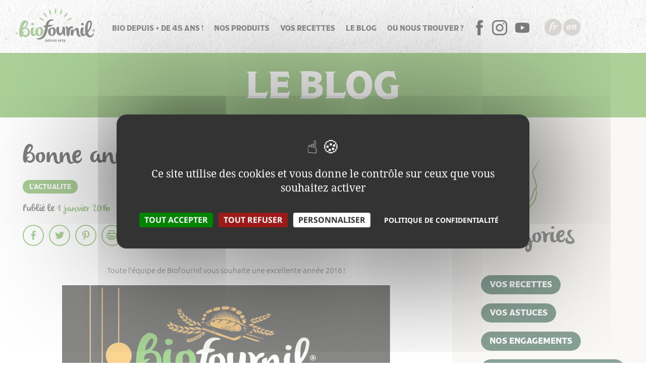

--- FILE ---
content_type: text/html; charset=UTF-8
request_url: https://www.biofournil.com/le-blog/lactualite/bonne-annee/
body_size: 17820
content:
<!--[preprod] -->
<!DOCTYPE html><html lang="fr-FR" class="no-js"><head><link data-optimized="1" rel="stylesheet" href="https://www.biofournil.com/wp-content/litespeed/css/430b1c15b125d83ede806f29e8294e1f.css?ver=94e1f"><meta charset="UTF-8"><meta name="viewport" content="width=device-width"><link rel="profile" href="http://gmpg.org/xfn/11"><link rel="pingback" href="https://www.biofournil.com/xmlrpc.php"><link rel="apple-touch-icon" sizes="60x60" href="https://www.biofournil.com/wp-content/themes/JDF/images/favicon/apple-touch-icon.png"><link rel="icon" type="image/png" sizes="32x32" href="https://www.biofournil.com/wp-content/themes/JDF/images/favicon/favicon-32x32.png"><link rel="icon" type="image/png" sizes="16x16" href="https://www.biofournil.com/wp-content/themes/JDF/images/favicon/favicon-16x16.png"><link rel="icon" type="image/png" sizes="192x192" href="https://www.biofournil.com/wp-content/themes/JDF/images/favicon/android-chrome-192x192.png"><link rel="icon" type="image/png" sizes="256x256" href="https://www.biofournil.com/wp-content/themes/JDF/images/favicon/android-chrome-256x256.png"><link rel="shortcut icon" href="https://www.biofournil.com/wp-content/themes/JDF/images/favicon/favicon.ico"><link rel="manifest" href="https://www.biofournil.com/wp-content/themes/JDF/images/favicon/site.webmanifest"><link rel="mask-icon" href="https://www.biofournil.com/wp-content/themes/JDF/images/favicon/safari-pinned-tab.svg" color="#5bbad5"><meta name="msapplication-config" content="https://www.biofournil.com/wp-content/themes/JDF/images/favicon/browserconfig.xml"><meta name="msapplication-TileImage" content="https://www.biofournil.com/wp-content/themes/JDF/images/favicon/mstile-150x150.png"><meta name="msapplication-TileColor" content="#da532c"><meta name="theme-color" content="#ffffff">
 <script data-optimized="1" src="https://www.biofournil.com/wp-content/litespeed/js/c5860bc1658c1676f507764e3039b634.js?ver=9b634"></script> <script data-optimized="1" src="https://www.biofournil.com/wp-content/litespeed/js/bfd96e41a798241eb583e1541ada9881.js?ver=a9881"></script> <script data-optimized="1" src="https://www.biofournil.com/wp-content/litespeed/js/8d81cab46eca9a330adefabe33337dc3.js?ver=37dc3"></script> <script>(function(){document.documentElement.className='js'})()</script> <script data-optimized="1" src="https://www.biofournil.com/wp-content/litespeed/js/c34952777aff98c48d4b83c7279a6861.js?ver=a6861"></script> <!--[if lt IE 9]> <script src="https://www.biofournil.com/wp-content/themes/twentyfifteen/js/html5.js"></script> <![endif]--> <script>(function(html){html.className=html.className.replace(/\bno-js\b/,'js')})(document.documentElement)</script> <meta name='robots' content='index, follow, max-image-preview:large, max-snippet:-1, max-video-preview:-1' /><title>Bonne année ! - Biofournil</title><meta name="description" content="Toute l&#039;équipe de Biofournil vous souhaite une excellente année 2016 !" /><link rel="canonical" href="https://www.biofournil.com/le-blog/lactualite/bonne-annee/" /><meta property="og:locale" content="fr_FR" /><meta property="og:type" content="article" /><meta property="og:title" content="Bonne année ! - Biofournil" /><meta property="og:description" content="Toute l&#039;équipe de Biofournil vous souhaite une excellente année 2016 !" /><meta property="og:url" content="https://www.biofournil.com/le-blog/lactualite/bonne-annee/" /><meta property="og:site_name" content="Biofournil" /><meta property="article:publisher" content="https://www.facebook.com/Biofournil" /><meta property="article:published_time" content="2015-12-31T23:01:27+00:00" /><meta property="article:modified_time" content="2022-12-05T15:12:13+00:00" /><meta property="og:image" content="https://www.biofournil.com/wp-content/uploads/2015/12/bonne-annee-biofournil-01.jpg" /><meta name="author" content="Biofournil" /><meta name="twitter:card" content="summary_large_image" /><meta name="twitter:creator" content="@Biofournil" /><meta name="twitter:site" content="@Biofournil" /><meta name="twitter:label1" content="Écrit par" /><meta name="twitter:data1" content="Biofournil" /> <script type="application/ld+json" class="yoast-schema-graph">{"@context":"https://schema.org","@graph":[{"@type":"Article","@id":"https://www.biofournil.com/le-blog/lactualite/bonne-annee/#article","isPartOf":{"@id":"https://www.biofournil.com/le-blog/lactualite/bonne-annee/"},"author":{"name":"Biofournil","@id":"https://www.biofournil.com/#/schema/person/35839fc7d9951910abf4f2efbe2b6984"},"headline":"Bonne année !","datePublished":"2015-12-31T23:01:27+00:00","dateModified":"2022-12-05T15:12:13+00:00","mainEntityOfPage":{"@id":"https://www.biofournil.com/le-blog/lactualite/bonne-annee/"},"wordCount":14,"commentCount":0,"publisher":{"@id":"https://www.biofournil.com/#organization"},"image":{"@id":"https://www.biofournil.com/le-blog/lactualite/bonne-annee/#primaryimage"},"thumbnailUrl":"https://www.biofournil.com/wp-content/uploads/2015/12/bonne-annee-biofournil-01.jpg","articleSection":["L'actualité"],"inLanguage":"fr-FR","potentialAction":[{"@type":"CommentAction","name":"Comment","target":["https://www.biofournil.com/le-blog/lactualite/bonne-annee/#respond"]}]},{"@type":"WebPage","@id":"https://www.biofournil.com/le-blog/lactualite/bonne-annee/","url":"https://www.biofournil.com/le-blog/lactualite/bonne-annee/","name":"Bonne année ! - Biofournil","isPartOf":{"@id":"https://www.biofournil.com/#website"},"primaryImageOfPage":{"@id":"https://www.biofournil.com/le-blog/lactualite/bonne-annee/#primaryimage"},"image":{"@id":"https://www.biofournil.com/le-blog/lactualite/bonne-annee/#primaryimage"},"thumbnailUrl":"https://www.biofournil.com/wp-content/uploads/2015/12/bonne-annee-biofournil-01.jpg","datePublished":"2015-12-31T23:01:27+00:00","dateModified":"2022-12-05T15:12:13+00:00","description":"Toute l'équipe de Biofournil vous souhaite une excellente année 2016 !","breadcrumb":{"@id":"https://www.biofournil.com/le-blog/lactualite/bonne-annee/#breadcrumb"},"inLanguage":"fr-FR","potentialAction":[{"@type":"ReadAction","target":["https://www.biofournil.com/le-blog/lactualite/bonne-annee/"]}]},{"@type":"ImageObject","inLanguage":"fr-FR","@id":"https://www.biofournil.com/le-blog/lactualite/bonne-annee/#primaryimage","url":"https://www.biofournil.com/wp-content/uploads/2015/12/bonne-annee-biofournil-01.jpg","contentUrl":"https://www.biofournil.com/wp-content/uploads/2015/12/bonne-annee-biofournil-01.jpg","width":650,"height":1299},{"@type":"BreadcrumbList","@id":"https://www.biofournil.com/le-blog/lactualite/bonne-annee/#breadcrumb","itemListElement":[{"@type":"ListItem","position":1,"name":"Home","item":"https://www.biofournil.com/"},{"@type":"ListItem","position":2,"name":"Bonne année !"}]},{"@type":"WebSite","@id":"https://www.biofournil.com/#website","url":"https://www.biofournil.com/","name":"Biofournil","description":"Boulangerie biologique depuis 1978","publisher":{"@id":"https://www.biofournil.com/#organization"},"potentialAction":[{"@type":"SearchAction","target":{"@type":"EntryPoint","urlTemplate":"https://www.biofournil.com/?s={search_term_string}"},"query-input":"required name=search_term_string"}],"inLanguage":"fr-FR"},{"@type":"Organization","@id":"https://www.biofournil.com/#organization","name":"Biofournil","url":"https://www.biofournil.com/","logo":{"@type":"ImageObject","inLanguage":"fr-FR","@id":"https://www.biofournil.com/#/schema/logo/image/","url":"https://www.biofournil.com/wp-content/uploads/2023/02/LOGO-BF.png","contentUrl":"https://www.biofournil.com/wp-content/uploads/2023/02/LOGO-BF.png","width":4155,"height":1814,"caption":"Biofournil"},"image":{"@id":"https://www.biofournil.com/#/schema/logo/image/"},"sameAs":["https://www.facebook.com/Biofournil","https://x.com/Biofournil","https://www.instagram.com/biofournil/","https://www.linkedin.com/company/biofournil-sa/","https://www.pinterest.fr/biofournil/"]},{"@type":"Person","@id":"https://www.biofournil.com/#/schema/person/35839fc7d9951910abf4f2efbe2b6984","name":"Biofournil","image":{"@type":"ImageObject","inLanguage":"fr-FR","@id":"https://www.biofournil.com/#/schema/person/image/","url":"https://secure.gravatar.com/avatar/6c7a7beb618ab397b9c27a955ba2b4480c2e4025c67e5f12dc394ee678a14f42?s=96&d=mm&r=g","contentUrl":"https://secure.gravatar.com/avatar/6c7a7beb618ab397b9c27a955ba2b4480c2e4025c67e5f12dc394ee678a14f42?s=96&d=mm&r=g","caption":"Biofournil"},"url":"https://www.biofournil.com/le-blog/author/adminbiofournil/"}]}</script> <link rel='dns-prefetch' href='//stats.wp.com' /><link rel='dns-prefetch' href='//netdna.bootstrapcdn.com' /><link rel="alternate" type="application/rss+xml" title="Biofournil &raquo; Flux" href="https://www.biofournil.com/feed/" /><link rel="alternate" type="application/rss+xml" title="Biofournil &raquo; Flux des commentaires" href="https://www.biofournil.com/comments/feed/" /><link rel="alternate" type="application/rss+xml" title="Biofournil &raquo; Bonne année ! Flux des commentaires" href="https://www.biofournil.com/le-blog/lactualite/bonne-annee/feed/" /><link rel="alternate" title="oEmbed (JSON)" type="application/json+oembed" href="https://www.biofournil.com/wp-json/oembed/1.0/embed?url=https%3A%2F%2Fwww.biofournil.com%2Fle-blog%2Flactualite%2Fbonne-annee%2F" /><link rel="alternate" title="oEmbed (XML)" type="text/xml+oembed" href="https://www.biofournil.com/wp-json/oembed/1.0/embed?url=https%3A%2F%2Fwww.biofournil.com%2Fle-blog%2Flactualite%2Fbonne-annee%2F&#038;format=xml" /><style id='wp-img-auto-sizes-contain-inline-css'>img:is([sizes=auto i],[sizes^="auto," i]){contain-intrinsic-size:3000px 1500px}</style><link data-optimized="1" rel='stylesheet' id='twentyfifteen-jetpack-css' href='https://www.biofournil.com/wp-content/litespeed/css/83107e23931189df5b5f038570388670.css?ver=88670' media='all' /><style id='wp-emoji-styles-inline-css'>img.wp-smiley,img.emoji{display:inline !important;border:none !important;box-shadow:none !important;height:1em !important;width:1em !important;margin:0 .07em !important;vertical-align:-.1em !important;background:0 0 !important;padding:0 !important}</style><style id='wp-block-library-inline-css'>:root{--wp-block-synced-color:#7a00df;--wp-block-synced-color--rgb:122,0,223;--wp-bound-block-color:var(--wp-block-synced-color);--wp-editor-canvas-background:#ddd;--wp-admin-theme-color:#007cba;--wp-admin-theme-color--rgb:0,124,186;--wp-admin-theme-color-darker-10:#006ba1;--wp-admin-theme-color-darker-10--rgb:0,107,160.5;--wp-admin-theme-color-darker-20:#005a87;--wp-admin-theme-color-darker-20--rgb:0,90,135;--wp-admin-border-width-focus:2px}@media (min-resolution:192dpi){:root{--wp-admin-border-width-focus:1.5px}}.wp-element-button{cursor:pointer}:root .has-very-light-gray-background-color{background-color:#eee}:root .has-very-dark-gray-background-color{background-color:#313131}:root .has-very-light-gray-color{color:#eee}:root .has-very-dark-gray-color{color:#313131}:root .has-vivid-green-cyan-to-vivid-cyan-blue-gradient-background{background:linear-gradient(135deg,#00d084,#0693e3)}:root .has-purple-crush-gradient-background{background:linear-gradient(135deg,#34e2e4,#4721fb 50%,#ab1dfe)}:root .has-hazy-dawn-gradient-background{background:linear-gradient(135deg,#faaca8,#dad0ec)}:root .has-subdued-olive-gradient-background{background:linear-gradient(135deg,#fafae1,#67a671)}:root .has-atomic-cream-gradient-background{background:linear-gradient(135deg,#fdd79a,#004a59)}:root .has-nightshade-gradient-background{background:linear-gradient(135deg,#330968,#31cdcf)}:root .has-midnight-gradient-background{background:linear-gradient(135deg,#020381,#2874fc)}:root{--wp--preset--font-size--normal:16px;--wp--preset--font-size--huge:42px}.has-regular-font-size{font-size:1em}.has-larger-font-size{font-size:2.625em}.has-normal-font-size{font-size:var(--wp--preset--font-size--normal)}.has-huge-font-size{font-size:var(--wp--preset--font-size--huge)}.has-text-align-center{text-align:center}.has-text-align-left{text-align:left}.has-text-align-right{text-align:right}.has-fit-text{white-space:nowrap!important}#end-resizable-editor-section{display:none}.aligncenter{clear:both}.items-justified-left{justify-content:flex-start}.items-justified-center{justify-content:center}.items-justified-right{justify-content:flex-end}.items-justified-space-between{justify-content:space-between}.screen-reader-text{border:0;clip-path:inset(50%);height:1px;margin:-1px;overflow:hidden;padding:0;position:absolute;width:1px;word-wrap:normal!important}.screen-reader-text:focus{background-color:#ddd;clip-path:none;color:#444;display:block;font-size:1em;height:auto;left:5px;line-height:normal;padding:15px 23px 14px;text-decoration:none;top:5px;width:auto;z-index:100000}html :where(.has-border-color){border-style:solid}html :where([style*=border-top-color]){border-top-style:solid}html :where([style*=border-right-color]){border-right-style:solid}html :where([style*=border-bottom-color]){border-bottom-style:solid}html :where([style*=border-left-color]){border-left-style:solid}html :where([style*=border-width]){border-style:solid}html :where([style*=border-top-width]){border-top-style:solid}html :where([style*=border-right-width]){border-right-style:solid}html :where([style*=border-bottom-width]){border-bottom-style:solid}html :where([style*=border-left-width]){border-left-style:solid}html :where(img[class*=wp-image-]){height:auto;max-width:100%}:where(figure){margin:0 0 1em}html :where(.is-position-sticky){--wp-admin--admin-bar--position-offset:var(--wp-admin--admin-bar--height,0px)}@media screen and (max-width:600px){html :where(.is-position-sticky){--wp-admin--admin-bar--position-offset:0px}}</style><style id='global-styles-inline-css'>:root{--wp--preset--aspect-ratio--square:1;--wp--preset--aspect-ratio--4-3:4/3;--wp--preset--aspect-ratio--3-4:3/4;--wp--preset--aspect-ratio--3-2:3/2;--wp--preset--aspect-ratio--2-3:2/3;--wp--preset--aspect-ratio--16-9:16/9;--wp--preset--aspect-ratio--9-16:9/16;--wp--preset--color--black:#000;--wp--preset--color--cyan-bluish-gray:#abb8c3;--wp--preset--color--white:#fff;--wp--preset--color--pale-pink:#f78da7;--wp--preset--color--vivid-red:#cf2e2e;--wp--preset--color--luminous-vivid-orange:#ff6900;--wp--preset--color--luminous-vivid-amber:#fcb900;--wp--preset--color--light-green-cyan:#7bdcb5;--wp--preset--color--vivid-green-cyan:#00d084;--wp--preset--color--pale-cyan-blue:#8ed1fc;--wp--preset--color--vivid-cyan-blue:#0693e3;--wp--preset--color--vivid-purple:#9b51e0;--wp--preset--color--dark-gray:#111;--wp--preset--color--light-gray:#f1f1f1;--wp--preset--color--yellow:#f4ca16;--wp--preset--color--dark-brown:#352712;--wp--preset--color--medium-pink:#e53b51;--wp--preset--color--light-pink:#ffe5d1;--wp--preset--color--dark-purple:#2e2256;--wp--preset--color--purple:#674970;--wp--preset--color--blue-gray:#22313f;--wp--preset--color--bright-blue:#55c3dc;--wp--preset--color--light-blue:#e9f2f9;--wp--preset--gradient--vivid-cyan-blue-to-vivid-purple:linear-gradient(135deg,#0693e3 0%,#9b51e0 100%);--wp--preset--gradient--light-green-cyan-to-vivid-green-cyan:linear-gradient(135deg,#7adcb4 0%,#00d082 100%);--wp--preset--gradient--luminous-vivid-amber-to-luminous-vivid-orange:linear-gradient(135deg,#fcb900 0%,#ff6900 100%);--wp--preset--gradient--luminous-vivid-orange-to-vivid-red:linear-gradient(135deg,#ff6900 0%,#cf2e2e 100%);--wp--preset--gradient--very-light-gray-to-cyan-bluish-gray:linear-gradient(135deg,#eee 0%,#a9b8c3 100%);--wp--preset--gradient--cool-to-warm-spectrum:linear-gradient(135deg,#4aeadc 0%,#9778d1 20%,#cf2aba 40%,#ee2c82 60%,#fb6962 80%,#fef84c 100%);--wp--preset--gradient--blush-light-purple:linear-gradient(135deg,#ffceec 0%,#9896f0 100%);--wp--preset--gradient--blush-bordeaux:linear-gradient(135deg,#fecda5 0%,#fe2d2d 50%,#6b003e 100%);--wp--preset--gradient--luminous-dusk:linear-gradient(135deg,#ffcb70 0%,#c751c0 50%,#4158d0 100%);--wp--preset--gradient--pale-ocean:linear-gradient(135deg,#fff5cb 0%,#b6e3d4 50%,#33a7b5 100%);--wp--preset--gradient--electric-grass:linear-gradient(135deg,#caf880 0%,#71ce7e 100%);--wp--preset--gradient--midnight:linear-gradient(135deg,#020381 0%,#2874fc 100%);--wp--preset--gradient--dark-gray-gradient-gradient:linear-gradient(90deg,rgba(17,17,17,1) 0%,rgba(42,42,42,1) 100%);--wp--preset--gradient--light-gray-gradient:linear-gradient(90deg,rgba(241,241,241,1) 0%,rgba(215,215,215,1) 100%);--wp--preset--gradient--white-gradient:linear-gradient(90deg,rgba(255,255,255,1) 0%,rgba(230,230,230,1) 100%);--wp--preset--gradient--yellow-gradient:linear-gradient(90deg,rgba(244,202,22,1) 0%,rgba(205,168,10,1) 100%);--wp--preset--gradient--dark-brown-gradient:linear-gradient(90deg,rgba(53,39,18,1) 0%,rgba(91,67,31,1) 100%);--wp--preset--gradient--medium-pink-gradient:linear-gradient(90deg,rgba(229,59,81,1) 0%,rgba(209,28,51,1) 100%);--wp--preset--gradient--light-pink-gradient:linear-gradient(90deg,rgba(255,229,209,1) 0%,rgba(255,200,158,1) 100%);--wp--preset--gradient--dark-purple-gradient:linear-gradient(90deg,rgba(46,34,86,1) 0%,rgba(66,48,123,1) 100%);--wp--preset--gradient--purple-gradient:linear-gradient(90deg,rgba(103,73,112,1) 0%,rgba(131,93,143,1) 100%);--wp--preset--gradient--blue-gray-gradient:linear-gradient(90deg,rgba(34,49,63,1) 0%,rgba(52,75,96,1) 100%);--wp--preset--gradient--bright-blue-gradient:linear-gradient(90deg,rgba(85,195,220,1) 0%,rgba(43,180,211,1) 100%);--wp--preset--gradient--light-blue-gradient:linear-gradient(90deg,rgba(233,242,249,1) 0%,rgba(193,218,238,1) 100%);--wp--preset--font-size--small:13px;--wp--preset--font-size--medium:20px;--wp--preset--font-size--large:36px;--wp--preset--font-size--x-large:42px;--wp--preset--spacing--20:.44rem;--wp--preset--spacing--30:.67rem;--wp--preset--spacing--40:1rem;--wp--preset--spacing--50:1.5rem;--wp--preset--spacing--60:2.25rem;--wp--preset--spacing--70:3.38rem;--wp--preset--spacing--80:5.06rem;--wp--preset--shadow--natural:6px 6px 9px rgba(0,0,0,.2);--wp--preset--shadow--deep:12px 12px 50px rgba(0,0,0,.4);--wp--preset--shadow--sharp:6px 6px 0px rgba(0,0,0,.2);--wp--preset--shadow--outlined:6px 6px 0px -3px #fff,6px 6px #000;--wp--preset--shadow--crisp:6px 6px 0px #000}:where(.is-layout-flex){gap:.5em}:where(.is-layout-grid){gap:.5em}body .is-layout-flex{display:flex}.is-layout-flex{flex-wrap:wrap;align-items:center}.is-layout-flex>:is(*,div){margin:0}body .is-layout-grid{display:grid}.is-layout-grid>:is(*,div){margin:0}:where(.wp-block-columns.is-layout-flex){gap:2em}:where(.wp-block-columns.is-layout-grid){gap:2em}:where(.wp-block-post-template.is-layout-flex){gap:1.25em}:where(.wp-block-post-template.is-layout-grid){gap:1.25em}.has-black-color{color:var(--wp--preset--color--black) !important}.has-cyan-bluish-gray-color{color:var(--wp--preset--color--cyan-bluish-gray) !important}.has-white-color{color:var(--wp--preset--color--white) !important}.has-pale-pink-color{color:var(--wp--preset--color--pale-pink) !important}.has-vivid-red-color{color:var(--wp--preset--color--vivid-red) !important}.has-luminous-vivid-orange-color{color:var(--wp--preset--color--luminous-vivid-orange) !important}.has-luminous-vivid-amber-color{color:var(--wp--preset--color--luminous-vivid-amber) !important}.has-light-green-cyan-color{color:var(--wp--preset--color--light-green-cyan) !important}.has-vivid-green-cyan-color{color:var(--wp--preset--color--vivid-green-cyan) !important}.has-pale-cyan-blue-color{color:var(--wp--preset--color--pale-cyan-blue) !important}.has-vivid-cyan-blue-color{color:var(--wp--preset--color--vivid-cyan-blue) !important}.has-vivid-purple-color{color:var(--wp--preset--color--vivid-purple) !important}.has-black-background-color{background-color:var(--wp--preset--color--black) !important}.has-cyan-bluish-gray-background-color{background-color:var(--wp--preset--color--cyan-bluish-gray) !important}.has-white-background-color{background-color:var(--wp--preset--color--white) !important}.has-pale-pink-background-color{background-color:var(--wp--preset--color--pale-pink) !important}.has-vivid-red-background-color{background-color:var(--wp--preset--color--vivid-red) !important}.has-luminous-vivid-orange-background-color{background-color:var(--wp--preset--color--luminous-vivid-orange) !important}.has-luminous-vivid-amber-background-color{background-color:var(--wp--preset--color--luminous-vivid-amber) !important}.has-light-green-cyan-background-color{background-color:var(--wp--preset--color--light-green-cyan) !important}.has-vivid-green-cyan-background-color{background-color:var(--wp--preset--color--vivid-green-cyan) !important}.has-pale-cyan-blue-background-color{background-color:var(--wp--preset--color--pale-cyan-blue) !important}.has-vivid-cyan-blue-background-color{background-color:var(--wp--preset--color--vivid-cyan-blue) !important}.has-vivid-purple-background-color{background-color:var(--wp--preset--color--vivid-purple) !important}.has-black-border-color{border-color:var(--wp--preset--color--black) !important}.has-cyan-bluish-gray-border-color{border-color:var(--wp--preset--color--cyan-bluish-gray) !important}.has-white-border-color{border-color:var(--wp--preset--color--white) !important}.has-pale-pink-border-color{border-color:var(--wp--preset--color--pale-pink) !important}.has-vivid-red-border-color{border-color:var(--wp--preset--color--vivid-red) !important}.has-luminous-vivid-orange-border-color{border-color:var(--wp--preset--color--luminous-vivid-orange) !important}.has-luminous-vivid-amber-border-color{border-color:var(--wp--preset--color--luminous-vivid-amber) !important}.has-light-green-cyan-border-color{border-color:var(--wp--preset--color--light-green-cyan) !important}.has-vivid-green-cyan-border-color{border-color:var(--wp--preset--color--vivid-green-cyan) !important}.has-pale-cyan-blue-border-color{border-color:var(--wp--preset--color--pale-cyan-blue) !important}.has-vivid-cyan-blue-border-color{border-color:var(--wp--preset--color--vivid-cyan-blue) !important}.has-vivid-purple-border-color{border-color:var(--wp--preset--color--vivid-purple) !important}.has-vivid-cyan-blue-to-vivid-purple-gradient-background{background:var(--wp--preset--gradient--vivid-cyan-blue-to-vivid-purple) !important}.has-light-green-cyan-to-vivid-green-cyan-gradient-background{background:var(--wp--preset--gradient--light-green-cyan-to-vivid-green-cyan) !important}.has-luminous-vivid-amber-to-luminous-vivid-orange-gradient-background{background:var(--wp--preset--gradient--luminous-vivid-amber-to-luminous-vivid-orange) !important}.has-luminous-vivid-orange-to-vivid-red-gradient-background{background:var(--wp--preset--gradient--luminous-vivid-orange-to-vivid-red) !important}.has-very-light-gray-to-cyan-bluish-gray-gradient-background{background:var(--wp--preset--gradient--very-light-gray-to-cyan-bluish-gray) !important}.has-cool-to-warm-spectrum-gradient-background{background:var(--wp--preset--gradient--cool-to-warm-spectrum) !important}.has-blush-light-purple-gradient-background{background:var(--wp--preset--gradient--blush-light-purple) !important}.has-blush-bordeaux-gradient-background{background:var(--wp--preset--gradient--blush-bordeaux) !important}.has-luminous-dusk-gradient-background{background:var(--wp--preset--gradient--luminous-dusk) !important}.has-pale-ocean-gradient-background{background:var(--wp--preset--gradient--pale-ocean) !important}.has-electric-grass-gradient-background{background:var(--wp--preset--gradient--electric-grass) !important}.has-midnight-gradient-background{background:var(--wp--preset--gradient--midnight) !important}.has-small-font-size{font-size:var(--wp--preset--font-size--small) !important}.has-medium-font-size{font-size:var(--wp--preset--font-size--medium) !important}.has-large-font-size{font-size:var(--wp--preset--font-size--large) !important}.has-x-large-font-size{font-size:var(--wp--preset--font-size--x-large) !important}</style><style id='classic-theme-styles-inline-css'>/*! This file is auto-generated */
.wp-block-button__link{color:#fff;background-color:#32373c;border-radius:9999px;box-shadow:none;text-decoration:none;padding:calc(.667em + 2px) calc(1.333em + 2px);font-size:1.125em}.wp-block-file__button{background:#32373c;color:#fff;text-decoration:none}</style><link data-optimized="1" rel='stylesheet' id='dnd-upload-cf7-css' href='https://www.biofournil.com/wp-content/litespeed/css/61be8ef3693c26272835bb2766268579.css?ver=68579' media='all' /><link data-optimized="1" rel='stylesheet' id='contact-form-7-css' href='https://www.biofournil.com/wp-content/litespeed/css/ccfc0a57c9d72570ee82346c0db4ac63.css?ver=4ac63' media='all' /><link data-optimized="1" rel='stylesheet' id='fontawesome-css' href='https://www.biofournil.com/wp-content/litespeed/css/4befd4677ff8303b9f2ca18bd179292b.css?ver=9292b' media='all' /><link data-optimized="1" rel='stylesheet' id='easy-social-sharing-general-css' href='https://www.biofournil.com/wp-content/litespeed/css/5560f0d599306ee07ae4cbe8b9c21ed1.css?ver=21ed1' media='all' /><link data-optimized="1" rel='stylesheet' id='testimonial-rotator-style-css' href='https://www.biofournil.com/wp-content/litespeed/css/d11093d649a432f99a1d6e311fa482f0.css?ver=482f0' media='all' /><link data-optimized="1" rel='stylesheet' id='font-awesome-css' href='https://www.biofournil.com/wp-content/litespeed/css/33c0cfab971e14e4711bb3b29388bcdd.css?ver=8bcdd' media='all' /><link data-optimized="1" rel='stylesheet' id='parent-style-css' href='https://www.biofournil.com/wp-content/litespeed/css/f6bb120674d3541644e0e39ca386e093.css?ver=6e093' media='all' /><link data-optimized="1" rel='stylesheet' id='fonts-css' href='https://www.biofournil.com/wp-content/litespeed/css/c916d14dcdafb3df980276b8dd77e09c.css?ver=7e09c' media='all' /><link data-optimized="1" rel='stylesheet' id='owl-css' href='https://www.biofournil.com/wp-content/litespeed/css/7cc197574560390541ce9c1ddc8b6b13.css?ver=b6b13' media='all' /><link data-optimized="1" rel='stylesheet' id='biofournil-css' href='https://www.biofournil.com/wp-content/litespeed/css/641218ec250433821ac982d945198c2c.css?ver=98c2c' media='all' /><link data-optimized="1" rel='stylesheet' id='page-pro-css' href='https://www.biofournil.com/wp-content/litespeed/css/bc29a4421359e8967c04fe2987d92fae.css?ver=92fae' media='all' /><link data-optimized="1" rel='stylesheet' id='print-css' href='https://www.biofournil.com/wp-content/litespeed/css/2dfe96cfdca2bd439c960345cee9b510.css?ver=9b510' media='print' /><link data-optimized="1" rel='stylesheet' id='twentyfifteen-fonts-css' href='https://www.biofournil.com/wp-content/litespeed/css/508b1b4d0a3cbd34ff9698f1d2f3199e.css?ver=3199e' media='all' /><link data-optimized="1" rel='stylesheet' id='genericons-css' href='https://www.biofournil.com/wp-content/litespeed/css/8eaf8a2034d7506cec2874a1fa56c3c9.css?ver=6c3c9' media='all' /><link data-optimized="1" rel='stylesheet' id='twentyfifteen-style-css' href='https://www.biofournil.com/wp-content/litespeed/css/aa01d5f6ab1696e2d677ec54a296d9e9.css?ver=6d9e9' media='all' /><style id='twentyfifteen-style-inline-css'>.post-navigation .nav-next{background-image:url(https://www.biofournil.com/wp-content/uploads/2016/05/Selection-meilleurs-pain-guide-supermarche-2-825x510.jpg.webp);border-top:0}.post-navigation .nav-next .post-title,.post-navigation .nav-next a:hover .post-title,.post-navigation .nav-next .meta-nav{color:#fff}.post-navigation .nav-next a:before{background-color:rgba(0,0,0,.4)}</style><link data-optimized="1" rel='stylesheet' id='twentyfifteen-block-style-css' href='https://www.biofournil.com/wp-content/litespeed/css/69a20ad576ce420ba814cdd8c57969be.css?ver=969be' media='all' /><link data-optimized="1" rel='stylesheet' id='msl-main-css' href='https://www.biofournil.com/wp-content/litespeed/css/3fc5a120dfd20f4485d6778b4d546390.css?ver=46390' media='all' /><link data-optimized="1" rel='stylesheet' id='msl-custom-css' href='https://www.biofournil.com/wp-content/litespeed/css/6d9668cacd83f3063b0f71fe6920f377.css?ver=0f377' media='all' /><link data-optimized="1" rel='stylesheet' id='sib-front-css-css' href='https://www.biofournil.com/wp-content/litespeed/css/31e51934c03f281983a0d8ca4fb92585.css?ver=92585' media='all' /> <script src="https://www.biofournil.com/wp-includes/js/jquery/jquery.min.js" id="jquery-core-js"></script> <script data-optimized="1" src="https://www.biofournil.com/wp-content/litespeed/js/671031bb7e34f3fc36371c94df232c13.js?ver=32c13" id="jquery-migrate-js"></script> <script data-optimized="1" src="https://www.biofournil.com/wp-content/litespeed/js/212ffbf6eef7f80e87d8b2ba23f14c19.js?ver=14c19" id="html5-responsive-faq-js"></script> <script data-optimized="1" src="https://www.biofournil.com/wp-content/litespeed/js/505d2afd3bb762f69ed489579054f076.js?ver=4f076" id="cycletwo-js"></script> <script data-optimized="1" src="https://www.biofournil.com/wp-content/litespeed/js/6b6d5e483e6b0e304065931939ee610f.js?ver=e610f" id="cycletwo-addons-js"></script> <script data-optimized="1" src="https://www.biofournil.com/wp-content/litespeed/js/3ab919a192ae567081ef78242018d314.js?ver=8d314" id="owl-js"></script> <script src="https://www.biofournil.com/wp-content/themes/JDF/js/tarteaucitron/tarteaucitron.js" id="tarteaucitron-js"></script> <script data-optimized="1" src="https://www.biofournil.com/wp-content/litespeed/js/85331aa91e44329978cad2c7ba7f43ed.js?ver=f43ed" id="main-js"></script> <script data-optimized="1" id="twentyfifteen-script-js-extra">var screenReaderText={"expand":"\u003Cspan class=\"screen-reader-text\"\u003Eouvrir le sous-menu\u003C/span\u003E","collapse":"\u003Cspan class=\"screen-reader-text\"\u003Efermer le sous-menu\u003C/span\u003E"}</script> <script data-optimized="1" src="https://www.biofournil.com/wp-content/litespeed/js/ffe5a3749f06da100212fa8cdd39dfca.js?ver=9dfca" id="twentyfifteen-script-js" defer data-wp-strategy="defer"></script> <script data-optimized="1" id="sib-front-js-js-extra">var sibErrMsg={"invalidMail":"Please fill out valid email address","requiredField":"Please fill out required fields","invalidDateFormat":"Please fill out valid date format","invalidSMSFormat":"Please fill out valid phone number"};var ajax_sib_front_object={"ajax_url":"https://www.biofournil.com/wp-admin/admin-ajax.php","ajax_nonce":"cb48992b4b","flag_url":"https://www.biofournil.com/wp-content/plugins/mailin/img/flags/"}</script> <script data-optimized="1" src="https://www.biofournil.com/wp-content/litespeed/js/d631bd48987465e861228af3be30ca92.js?ver=0ca92" id="sib-front-js-js"></script> <link rel="https://api.w.org/" href="https://www.biofournil.com/wp-json/" /><link rel="alternate" title="JSON" type="application/json" href="https://www.biofournil.com/wp-json/wp/v2/posts/807" /><link rel='shortlink' href='https://www.biofournil.com/?p=807' /> <script>var ms_grabbing_curosr='https://www.biofournil.com/wp-content/plugins/master-slider/public/assets/css/common/grabbing.cur',ms_grab_curosr='https://www.biofournil.com/wp-content/plugins/master-slider/public/assets/css/common/grab.cur'</script> <meta name="generator" content="MasterSlider 3.9.10 - Responsive Touch Image Slider | avt.li/msf" /><style>img#wpstats{display:none}</style> <script data-optimized="1" type="text/javascript">jQuery(document).ready(function($){$(".scroll").click(function(event){event.preventDefault();$('html,body').animate({scrollTop:$(this.hash).offset().top},500)});function responsiveMenu(){$(".menuTitle").click(function(){$(".responsivemenu").slideToggle("fast");$(".responsivemenu").css({"max-height":"800px"});$(".menu-btn").toggleClass("btcross")})};$(function(){$(".responsivemenu").css({"display":"none","transition":"none","max-height":"inherit"});$("#toggleMenu").remove();responsiveMenu();$(".menu-btn").removeClass("btcross")})})</script> <script data-optimized="1" type="text/javascript">jQuery(document).ready(function($){var isMobile=!1;if(/(android|bb\d+|meego).+mobile|avantgo|bada\/|blackberry|blazer|compal|elaine|fennec|hiptop|iemobile|ip(hone|od)|ipad|iris|kindle|Android|Silk|lge |maemo|midp|mmp|netfront|opera m(ob|in)i|palm( os)?|phone|p(ixi|re)\/|plucker|pocket|psp|series(4|6)0|symbian|treo|up\.(browser|link)|vodafone|wap|windows (ce|phone)|xda|xiino/i.test(navigator.userAgent)||/1207|6310|6590|3gso|4thp|50[1-6]i|770s|802s|a wa|abac|ac(er|oo|s\-)|ai(ko|rn)|al(av|ca|co)|amoi|an(ex|ny|yw)|aptu|ar(ch|go)|as(te|us)|attw|au(di|\-m|r |s )|avan|be(ck|ll|nq)|bi(lb|rd)|bl(ac|az)|br(e|v)w|bumb|bw\-(n|u)|c55\/|capi|ccwa|cdm\-|cell|chtm|cldc|cmd\-|co(mp|nd)|craw|da(it|ll|ng)|dbte|dc\-s|devi|dica|dmob|do(c|p)o|ds(12|\-d)|el(49|ai)|em(l2|ul)|er(ic|k0)|esl8|ez([4-7]0|os|wa|ze)|fetc|fly(\-|_)|g1 u|g560|gene|gf\-5|g\-mo|go(\.w|od)|gr(ad|un)|haie|hcit|hd\-(m|p|t)|hei\-|hi(pt|ta)|hp( i|ip)|hs\-c|ht(c(\-| |_|a|g|p|s|t)|tp)|hu(aw|tc)|i\-(20|go|ma)|i230|iac( |\-|\/)|ibro|idea|ig01|ikom|im1k|inno|ipaq|iris|ja(t|v)a|jbro|jemu|jigs|kddi|keji|kgt( |\/)|klon|kpt |kwc\-|kyo(c|k)|le(no|xi)|lg( g|\/(k|l|u)|50|54|\-[a-w])|libw|lynx|m1\-w|m3ga|m50\/|ma(te|ui|xo)|mc(01|21|ca)|m\-cr|me(rc|ri)|mi(o8|oa|ts)|mmef|mo(01|02|bi|de|do|t(\-| |o|v)|zz)|mt(50|p1|v )|mwbp|mywa|n10[0-2]|n20[2-3]|n30(0|2)|n50(0|2|5)|n7(0(0|1)|10)|ne((c|m)\-|on|tf|wf|wg|wt)|nok(6|i)|nzph|o2im|op(ti|wv)|oran|owg1|p800|pan(a|d|t)|pdxg|pg(13|\-([1-8]|c))|phil|pire|pl(ay|uc)|pn\-2|po(ck|rt|se)|prox|psio|pt\-g|qa\-a|qc(07|12|21|32|60|\-[2-7]|i\-)|qtek|r380|r600|raks|rim9|ro(ve|zo)|s55\/|sa(ge|ma|mm|ms|ny|va)|sc(01|h\-|oo|p\-)|sdk\/|se(c(\-|0|1)|47|mc|nd|ri)|sgh\-|shar|sie(\-|m)|sk\-0|sl(45|id)|sm(al|ar|b3|it|t5)|so(ft|ny)|sp(01|h\-|v\-|v )|sy(01|mb)|t2(18|50)|t6(00|10|18)|ta(gt|lk)|tcl\-|tdg\-|tel(i|m)|tim\-|t\-mo|to(pl|sh)|ts(70|m\-|m3|m5)|tx\-9|up(\.b|g1|si)|utst|v400|v750|veri|vi(rg|te)|vk(40|5[0-3]|\-v)|vm40|voda|vulc|vx(52|53|60|61|70|80|81|83|85|98)|w3c(\-| )|webc|whit|wi(g |nc|nw)|wmlb|wonu|x700|yas\-|your|zeto|zte\-/i.test(navigator.userAgent.substr(0,4))){isMobile=!0}
if(isMobile){$('.ess-all-networks-toggle').trigger('click');var controller=new ScrollMagic.Controller();var pinDuration=$(".article-content .content").height();var thumbHeight=$(".content-cover").height();pinDuration-=thumbHeight;$(function(){var scene=new ScrollMagic.Scene({triggerElement:".figure-content",reverse:!0,triggerHook:"onLeave",offset:0,duration:pinDuration}).setPin(".content-cover").addTo(controller)});$(function(){var scene=new ScrollMagic.Scene({triggerElement:"headerz"}).setPin("headerz").addTo(controller)})}});function trace(message){if($('#trace').length==0){$('body').append('<div id="trace"></div>')}
$('#trace').html(message)}</script> 
 <script data-optimized="1" type="text/javascript">tarteaucitron.user.googletagmanagerId='GTM-MZ6D4MQ';tarteaucitron.init({"privacyUrl":"https://rgpd.coop-cavac.fr/nos-politiques-de-confidentialite/?site=24","bodyPosition":"bottom","hashtag":"#tarteaucitron","cookieName":"tarteaucitron","orientation":"middle","groupServices":!1,"showDetailsOnClick":!0,"serviceDefaultState":"wait","showAlertSmall":!1,"cookieslist":!1,"closePopup":!1,"showIcon":!1,"iconPosition":"BottomRight","adblocker":!1,"DenyAllCta":!0,"AcceptAllCta":!0,"highPrivacy":!0,"alwaysNeedConsent":!1,"handleBrowserDNTRequest":!1,"removeCredit":!0,"moreInfoLink":!1,"useExternalCss":!1,"useExternalJs":!1,"readmoreLink":"","mandatory":!0,"mandatoryCta":!0,"googleConsentMode":!0,"partnersList":!1});(tarteaucitron.job=tarteaucitron.job||[]).push('facebook');(tarteaucitron.job=tarteaucitron.job||[]).push('youtube');(tarteaucitron.job=tarteaucitron.job||[]).push('googletagmanager');(tarteaucitron.job=tarteaucitron.job||[]).push('gcmadstorage');(tarteaucitron.job=tarteaucitron.job||[]).push('gcmanalyticsstorage');(tarteaucitron.job=tarteaucitron.job||[]).push('gcmfunctionality');(tarteaucitron.job=tarteaucitron.job||[]).push('gcmpersonalization');(tarteaucitron.job=tarteaucitron.job||[]).push('gcmadsuserdata');(tarteaucitron.job=tarteaucitron.job||[]).push('gcmsecurity')</script> <script type="application/ld+json">{
    "@context": "https:\/\/schema.org",
    "@type": "NewsArticle",
    "mainEntityOfPage": {
        "@type": "WebPage",
        "@id": "https:\/\/www.biofournil.com\/le-blog\/lactualite\/bonne-annee\/"
    },
    "headline": "Article headline",
    "image": [
        ""
    ],
    "datePublished": "2016-01-01",
    "author": {
        "@type": "Person",
        "name": "Biofournil"
    },
    "publisher": {
        "@type": "Organization",
        "name": "Biofournil",
        "logo": {
            "@type": "ImageObject",
            "url": "https:\/\/www.biofournil.com\/wp-content\/themes\/JDF\/images\/logo-home.png"
        }
    }
}</script> <meta name="facebook-domain-verification" content="hyvcrquql0bu3ovemu9g6mrsja0ak8" /></head><body class="wp-singular post-template-default single single-post postid-807 single-format-standard wp-embed-responsive wp-theme-twentyfifteen wp-child-theme-JDF _masterslider _ms_version_3.9.10"><div id="headtop" class="fr"><div class="content"><div class="downhome">
<a href="#page" class="scroll"><img src="https://www.biofournil.com/wp-content/themes/JDF/images/downhome.png" alt=""></a></div><nav class="mobile-nav">
<a href="https://www.biofournil.com/"><img src="https://www.biofournil.com/wp-content/themes/JDF/images/logo-biofournil-blanc.svg"/></a>
<label for="toggleMenu" class="menuTitle"><div class="menu-btn" id="menu-btn"><div></div><div class="burger">
<span></span>
<span></span>
<span></span></div></div>
</label>
<input type="checkbox" id="toggleMenu" class="checkbox-header-responsive" /><ul class="responsivemenu"><div class="menu-menu-principal-francais-container"><ul id="menu-menu-principal-francais" class="menu"><li id="menu-item-425" class="menu-item menu-item-type-post_type menu-item-object-page menu-item-425"><a href="https://www.biofournil.com/bio-depuis-45-ans/">Bio depuis + de 45 ans !</a></li><li id="menu-item-37" class="menu-item menu-item-type-post_type menu-item-object-page menu-item-has-children menu-item-37"><a href="https://www.biofournil.com/nos-produits/">Nos produits</a><ul class="sub-menu"><li id="menu-item-89" class="pain-cuits menu-item menu-item-type-taxonomy menu-item-object-pains menu-item-89"><a href="https://www.biofournil.com/produit/pains/nos-pains-cuits/">Nos pains cuits</a></li><li id="menu-item-1382" class="pain-dorer menu-item menu-item-type-taxonomy menu-item-object-pains menu-item-1382"><a href="https://www.biofournil.com/produit/pains/nos-pains-a-cuire-chez-soi/">Nos pains à cuire chez soi</a></li><li id="menu-item-91" class="viennoiseries menu-item menu-item-type-taxonomy menu-item-object-pains menu-item-91"><a href="https://www.biofournil.com/produit/pains/les-snacking/">Les Snacking</a></li></ul></li><li id="menu-item-48" class="menu-item menu-item-type-post_type menu-item-object-page menu-item-48"><a href="https://www.biofournil.com/vos-recettes/">Vos recettes</a></li><li id="menu-item-2870" class="menu-item menu-item-type-post_type menu-item-object-page menu-item-2870"><a href="https://www.biofournil.com/le-blog/">Le blog</a></li><li id="menu-item-46" class="menu-item menu-item-type-post_type menu-item-object-page menu-item-46"><a href="https://www.biofournil.com/ou-nous-trouver/">Où nous trouver ?</a></li><li id="menu-item-2147" class="icone-facebook menu-item menu-item-type-custom menu-item-object-custom menu-item-2147"><a href="https://www.facebook.com/Biofournil?fref=ts">FB</a></li><li id="menu-item-2145" class="icone-instagram menu-item menu-item-type-custom menu-item-object-custom menu-item-2145"><a href="https://www.instagram.com/biofournil/">Insta</a></li><li id="menu-item-2278" class="icone-youtube menu-item menu-item-type-custom menu-item-object-custom menu-item-2278"><a href="https://www.youtube.com/channel/UCLUSUKJKkNGKWrwvPLNCJaQ">YT</a></li><li id="menu-item-2372-fr" class="lang-item lang-item-2 lang-item-fr current-lang lang-item-first menu-item menu-item-type-custom menu-item-object-custom menu-item-2372-fr"><a href="https://www.biofournil.com/le-blog/lactualite/bonne-annee/" hreflang="fr-FR" lang="fr-FR">Français</a></li><li id="menu-item-2372-en" class="lang-item lang-item-5 lang-item-en no-translation menu-item menu-item-type-custom menu-item-object-custom menu-item-2372-en"><a href="https://www.biofournil.com/en/home/" hreflang="en-GB" lang="en-GB">English</a></li></ul></div></ul></nav><header><div class="logo-home">
<a href="https://www.biofournil.com"> </a></div><div class="logohome">
<a href="https://www.biofournil.com"> </a></div><div class="menu-menu-principal-francais-container"><ul id="menu-menu-principal-francais-1" class="menu"><li class=" menu-item menu-item-type-post_type menu-item-object-page "><a href="https://www.biofournil.com/bio-depuis-45-ans/">Bio depuis + de 45 ans !</a></li><li class=" menu-item menu-item-type-post_type menu-item-object-page menu-item-has-children "><a href="https://www.biofournil.com/nos-produits/">Nos produits</a><ul class="sub-menu"><li  class="pain-cuits menu-item menu-item-type-taxonomy menu-item-object-pains "><a href="https://www.biofournil.com/produit/pains/nos-pains-cuits/">Nos pains cuits</a></li><li  class="pain-dorer menu-item menu-item-type-taxonomy menu-item-object-pains "><a href="https://www.biofournil.com/produit/pains/nos-pains-a-cuire-chez-soi/">Nos pains à cuire chez soi</a></li><li  class="viennoiseries menu-item menu-item-type-taxonomy menu-item-object-pains "><a href="https://www.biofournil.com/produit/pains/les-snacking/">Les Snacking</a></li></ul></li><li class=" menu-item menu-item-type-post_type menu-item-object-page "><a href="https://www.biofournil.com/vos-recettes/">Vos recettes</a></li><li class=" menu-item menu-item-type-post_type menu-item-object-page "><a href="https://www.biofournil.com/le-blog/">Le blog</a></li><li class=" menu-item menu-item-type-post_type menu-item-object-page "><a href="https://www.biofournil.com/ou-nous-trouver/">Où nous trouver ?</a></li><li class="icone-facebook menu-item menu-item-type-custom menu-item-object-custom "><a href="https://www.facebook.com/Biofournil?fref=ts">FB</a></li><li class="icone-instagram menu-item menu-item-type-custom menu-item-object-custom "><a href="https://www.instagram.com/biofournil/">Insta</a></li><li class="icone-youtube menu-item menu-item-type-custom menu-item-object-custom "><a href="https://www.youtube.com/channel/UCLUSUKJKkNGKWrwvPLNCJaQ">YT</a></li><li class="lang-item lang-item-2 lang-item-fr current-lang lang-item-first menu-item menu-item-type-custom menu-item-object-custom "><a href="https://www.biofournil.com/le-blog/lactualite/bonne-annee/">Français</a></li><li class="lang-item lang-item-5 lang-item-en no-translation menu-item menu-item-type-custom menu-item-object-custom "><a href="https://www.biofournil.com/en/home/">English</a></li></ul></div>
<img class="logab" src="https://www.biofournil.com/wp-content/themes/JDF/images/logoAB.svg" alt=""></header></div></div><div id="page" class="hfeed site"><div id="content" class="site-content"><div id="primary" class="content-area"><main id="main" class="site-main" role="main"><div class="headband">
<a href="https://www.biofournil.com/le-blog"><h2>Le blog</h2></a></div><div class="orderer-container"><div class="navblog"><div class="content-cat">
<img src="https://www.biofournil.com/wp-content/themes/JDF/images/picto_mainblog.png" alt="Catégories du blog" /><h3>Catégories</h3><div class="listcat"><ul><li class="cat-item cat-item-208"><a href="https://www.biofournil.com/le-blog/category/vos-recettes/">Vos recettes</a></li><li class="cat-item cat-item-40"><a href="https://www.biofournil.com/le-blog/category/vos-astuces/">Vos astuces</a></li><li class="cat-item cat-item-166"><a href="https://www.biofournil.com/le-blog/category/nos-engagements/">Nos engagements</a></li><li class="cat-item cat-item-15"><a href="https://www.biofournil.com/le-blog/category/les-secrets-de-fabrication/">Les secrets de fabrication</a></li><li class="cat-item cat-item-13"><a href="https://www.biofournil.com/le-blog/category/lhistoire-de-la-marque/">L&#039;histoire de la marque</a></li><li class="cat-item cat-item-1"><a href="https://www.biofournil.com/le-blog/category/non-classe/">Non classé</a></li><li class="cat-item cat-item-101"><a href="https://www.biofournil.com/le-blog/category/lactualite/">L&#039;actualité</a></li><li class="cat-item cat-item-337"><a href="https://www.biofournil.com/le-blog/category/jeux-biofournil/">Jeux Biofournil</a></li></ul></div></div></div><div class="left-article"><article><h1>Bonne année !</h1>
<span class="categorie"><ul class="post-categories"><li><a href="https://www.biofournil.com/le-blog/category/lactualite/" rel="category tag">L'actualité</a></li></ul> </span><p class="date"> Publié le <span>1 janvier 2016</span></p><div id="ess-main-wrapper"><div id="ess-wrap-inline-networks" class="ess-inline-networks-container ess-clear ess-inline-top ess-inline-layout-one"><ul class="ess-social-network-lists"><li class="ess-social-networks ess-facebook ess-spacing ess-social-sharing">
<a href="http://www.facebook.com/sharer.php?u=https%3A%2F%2Fwww.biofournil.com%2Fle-blog%2Flactualite%2Fbonne-annee%2F&#038;t=Bonne%20ann%C3%A9e%20%21" class="ess-social-network-link ess-social-share ess-display-counts" rel="nofollow" data-social-name="facebook" data-min-count="0" data-post-id="807" data-location="inline">
<span class="inline-networks socicon ess-icon socicon-facebook" data-tip="Facebook"></span>
<span class="ess-text">Facebook</span>
<span class="ess-social-count"></span>
</a></li><li class="ess-social-networks ess-twitter ess-spacing ess-social-sharing">
<a href="http://twitter.com/share?text=Bonne%20ann%C3%A9e%20%21&#038;url=https%3A%2F%2Fwww.biofournil.com%2Fle-blog%2Flactualite%2Fbonne-annee%2F&#038;via=Biofournil" class="ess-social-network-link ess-social-share ess-display-counts" rel="nofollow" data-social-name="twitter" data-min-count="0" data-post-id="807" data-location="inline">
<span class="inline-networks socicon ess-icon socicon-twitter" data-tip="Twitter"></span>
<span class="ess-text">Twitter</span>
<span class="ess-social-count"></span>
</a></li><li class="ess-social-networks ess-pinterest ess-spacing ess-social-sharing">
<a href="#" class="ess-social-network-link ess-social-share-pinterest ess-display-counts" rel="nofollow" data-social-name="pinterest" data-min-count="0" data-post-id="807" data-location="inline">
<span class="inline-networks socicon ess-icon socicon-pinterest" data-tip="Pinterest"></span>
<span class="ess-text">Pinterest</span>
<span class="ess-social-count"></span>
</a></li><li class="ess-all-networks ess-social-networks"><div class="ess-social-network-link">
<span class="ess-all-networks-button"><i aria-hidden="true" class="fa fa-ellipsis-h"></i></span></div></li><li class="ess-total-share ess-social-networks" data-post-id="807"><div class="ess-total-share-block"><i class="fa fa-share-alt"></i> <span class="ess-total-count"></span><span class="ess-share-text">Shares</span></div></li></ul></div></div><p style="text-align: center;">Toute l&rsquo;équipe de Biofournil vous souhaite une excellente année 2016 !</p><p><a href="https://www.biofournil.com/wp-content/uploads/2015/12/bonne-annee-biofournil-01.jpg" rel="attachment wp-att-809"><img fetchpriority="high" decoding="async" class="size-full wp-image-809 aligncenter" src="https://www.biofournil.com/wp-content/uploads/2015/12/bonne-annee-biofournil-01.jpg" alt="bonne-annee-biofournil-01" width="650" height="1299" srcset="https://www.biofournil.com/wp-content/uploads/2015/12/bonne-annee-biofournil-01.jpg 650w, https://www.biofournil.com/wp-content/uploads/2015/12/bonne-annee-biofournil-01-150x300.jpg 150w, https://www.biofournil.com/wp-content/uploads/2015/12/bonne-annee-biofournil-01-512x1024.jpg 512w" sizes="(max-width: 650px) 100vw, 650px" /></a></p></article></div></div></main></div></div><footer id="colophon" class="site-footer" role="contentinfo"><div class="bandprod"><div class="maxWidth"><h4> Où acheter nos produits ?</h4>
<a class="btn-bio btn-black" href="https://www.biofournil.com/ou-nous-trouver/"> En magasin </a>
<a class="btn-bio btn-black" href="https://www.biofournil.com/nos-distributeurs/"> En ligne </a>
<img src="https://www.biofournil.com/wp-content/themes/JDF/images/pack-footer.png"></div></div><div class="site-info"><div class="maxWidth"><div class="infoblog"><h4><a href="https://www.biofournil.com/le-blog"> Le blog</a></h4>
<img src="https://www.biofournil.com/wp-content/themes/JDF/images/sacfarine.png" alt="Blog Biofournil" class="illu-blog"><div class="actublog"><ul><li>
<img width="631" height="510" src="https://www.biofournil.com/wp-content/uploads/2025/11/AFFICHE-TOUT-SCHUSS-LES-TARTINES-631x510.jpg" class="attachment-post-thumbnail size-post-thumbnail wp-post-image" alt="" decoding="async" loading="lazy" />												<a href="https://www.biofournil.com/le-blog/jeux-biofournil/tout-schuss-les-tartines/"><p>Tout schuss les tartines !</p>
</a>
<a class="lien-lire-article" href="https://www.biofournil.com/le-blog/jeux-biofournil/tout-schuss-les-tartines/"><p class="lire-article">Lire l'article</p>
</a></li><li>
<img width="630" height="510" src="https://www.biofournil.com/wp-content/uploads/2025/11/AFFICHE-BON-PAIN-BON-LEVAIN-630x510.jpg" class="attachment-post-thumbnail size-post-thumbnail wp-post-image" alt="" decoding="async" loading="lazy" />												<a href="https://www.biofournil.com/le-blog/jeux-biofournil/a-bon-pain-bon-levain/"><p>A bon pain, bon levain !</p>
</a>
<a class="lien-lire-article" href="https://www.biofournil.com/le-blog/jeux-biofournil/a-bon-pain-bon-levain/"><p class="lire-article">Lire l'article</p>
</a></li></ul></div></div><div class="socialfoot">
<img src="https://www.biofournil.com/wp-content/themes/JDF/images/logo-footer-biofournil.svg"><h3> Sur les réseaux sociaux</h3><div class="rs-foot"><ul><li><a href="https://www.facebook.com/Biofournil?fref=ts" target="_blank"> <img src="https://www.biofournil.com/wp-content/themes/JDF/images/fbfooter.png"> </a></li><li><a href="https://www.instagram.com/biofournil/" target="_blank" > <img src="https://www.biofournil.com/wp-content/themes/JDF/images/logo-insta-grey.png"> </a></li><li><a href="https://www.youtube.com/channel/UCLUSUKJKkNGKWrwvPLNCJaQ" target="_blank"> <img src="https://www.biofournil.com/wp-content/themes/JDF/images/icone-youtube.png"> </a></li><li><a href="https://www.linkedin.com/company/biofournil-sa/" target="_blank"> <img src="https://www.biofournil.com/wp-content/themes/JDF/images/icon-linkedin-grey.png"> </a></li></ul></div></div><div class="entre-foot"><div class="menu-main-footer-container"><ul id="menu-main-footer" class="menu"><li id="menu-item-339" class="menu-item menu-item-type-post_type menu-item-object-page menu-item-339"><a href="https://www.biofournil.com/nous-contacter/">Nous contacter</a></li><li id="menu-item-334" class="menu-item menu-item-type-post_type menu-item-object-page menu-item-334"><a href="https://www.biofournil.com/contact-presse/">Contact presse</a></li><li id="menu-item-3535" class="menu-item menu-item-type-post_type menu-item-object-page menu-item-3535"><a href="https://www.biofournil.com/ou-nous-trouver/">Où nous trouver ?</a></li><li id="menu-item-1218" class="menu-item menu-item-type-post_type menu-item-object-page menu-item-1218"><a href="https://www.biofournil.com/biofournil-pro/">Biofournil Pro</a></li><li id="menu-item-1347" class="menu-item menu-item-type-post_type menu-item-object-page menu-item-privacy-policy menu-item-1347"><a rel="privacy-policy" href="https://www.biofournil.com/politique-de-confidentialite/">Politique de confidentialité</a></li><li id="menu-item-1280" class="menu-item menu-item-type-post_type menu-item-object-page menu-item-1280"><a href="https://www.biofournil.com/recrutement/">Recrutement</a></li><li id="menu-item-338" class="menu-item menu-item-type-post_type menu-item-object-page menu-item-338"><a href="https://www.biofournil.com/mentions-legales/">Mentions légales</a></li><li id="menu-item-335" class="menu-item menu-item-type-post_type menu-item-object-page menu-item-335"><a href="https://www.biofournil.com/credits/">Crédits</a></li><li id="menu-item-340" class="menu-item menu-item-type-post_type menu-item-object-page menu-item-340"><a href="https://www.biofournil.com/plan-du-site/">Plan du site</a></li><li id="menu-item-1870" class="ct-ultimate-gdpr-cookie-open menu-item menu-item-type-custom menu-item-object-custom menu-item-1870"><a href="#">Gestion des cookies</a></li><li id="menu-item-2012" class="changement-langue menu-item menu-item-type-custom menu-item-object-custom menu-item-2012"><a href="https://www.biofournil.com/en/home/">en</a></li><li id="menu-item-2013" class="changement-langue changement-langue-active menu-item menu-item-type-custom menu-item-object-custom menu-item-home menu-item-2013"><a href="https://www.biofournil.com/">fr</a></li></ul></div></div></div></div></footer></div> <script type="speculationrules">{"prefetch":[{"source":"document","where":{"and":[{"href_matches":"/*"},{"not":{"href_matches":["/wp-*.php","/wp-admin/*","/wp-content/uploads/*","/wp-content/*","/wp-content/plugins/*","/wp-content/themes/JDF/*","/wp-content/themes/twentyfifteen/*","/*\\?(.+)"]}},{"not":{"selector_matches":"a[rel~=\"nofollow\"]"}},{"not":{"selector_matches":".no-prefetch, .no-prefetch a"}}]},"eagerness":"conservative"}]}</script> <div id="ess-main-wrapper"><div class="ess-popup-overlay"></div><div class="ess-pinterest-popup-overlay"></div><div class="ess-popup-wrapper"><div class="ess-popup-close"><i class="fa fa-close"></i></div><div id="ess-wrap-inline-networks"><ul class="ess-social-network-lists"><li class="ess-social-networks ess-facebook ess-spacing ess-social-sharing">
<a href="http://www.facebook.com/sharer.php?u=https%3A%2F%2Fwww.biofournil.com%2Fle-blog%2Flactualite%2Fbonne-annee%2F&#038;t=Bonne%20ann%C3%A9e%20%21" class="ess-social-share" rel="nofollow" data-location="modal">
<span class="inline-networks socicon ess-icon socicon-facebook"></span>
<span class="ess-text">Facebook</span>
</a></li><li class="ess-social-networks ess-twitter ess-spacing ess-social-sharing">
<a href="http://twitter.com/share?text=Bonne%20ann%C3%A9e%20%21&#038;url=https%3A%2F%2Fwww.biofournil.com%2Fle-blog%2Flactualite%2Fbonne-annee%2F&#038;via=Biofournil" class="ess-social-share" rel="nofollow" data-location="modal">
<span class="inline-networks socicon ess-icon socicon-twitter"></span>
<span class="ess-text">Twitter</span>
</a></li><li class="ess-social-networks ess-googleplus ess-spacing ess-social-sharing">
<a href="https://plus.google.com/share?url=https%3A%2F%2Fwww.biofournil.com%2Fle-blog%2Flactualite%2Fbonne-annee%2F&#038;t=Bonne%20ann%C3%A9e%20%21" class="ess-social-share" rel="nofollow" data-location="modal">
<span class="inline-networks socicon ess-icon socicon-googleplus"></span>
<span class="ess-text">Google+</span>
</a></li><li class="ess-social-networks ess-linkedin ess-spacing ess-social-sharing">
<a href="http://www.linkedin.com/shareArticle?mini=true&#038;url=https%3A%2F%2Fwww.biofournil.com%2Fle-blog%2Flactualite%2Fbonne-annee%2F&#038;title=Bonne%20ann%C3%A9e%20%21" class="ess-social-share" rel="nofollow" data-location="modal">
<span class="inline-networks socicon ess-icon socicon-linkedin"></span>
<span class="ess-text">LinkedIn</span>
</a></li><li class="ess-social-networks ess-pinterest ess-spacing ess-social-sharing">
<a href="#" class="ess-social-share-pinterest" rel="nofollow" data-location="modal">
<span class="inline-networks socicon ess-icon socicon-pinterest"></span>
<span class="ess-text">Pinterest</span>
</a></li><li class="ess-social-networks ess-stumbleupon ess-spacing ess-social-sharing">
<a href="http://www.stumbleupon.com/badge?url=https%3A%2F%2Fwww.biofournil.com%2Fle-blog%2Flactualite%2Fbonne-annee%2F&#038;title=Bonne%20ann%C3%A9e%20%21" class="ess-social-share" rel="nofollow" data-location="modal">
<span class="inline-networks socicon ess-icon socicon-stumbleupon"></span>
<span class="ess-text">StumbleUpon</span>
</a></li><li class="ess-social-networks ess-tumblr ess-spacing ess-social-sharing">
<a href="https://www.tumblr.com/share?v=3&#038;u=https%3A%2F%2Fwww.biofournil.com%2Fle-blog%2Flactualite%2Fbonne-annee%2F&#038;t=Bonne%20ann%C3%A9e%20%21" class="ess-social-share" rel="nofollow" data-location="modal">
<span class="inline-networks socicon ess-icon socicon-tumblr"></span>
<span class="ess-text">Tumblr</span>
</a></li><li class="ess-social-networks ess-blogger ess-spacing ess-social-sharing">
<a href="https://www.blogger.com/blog_this.pyra?t&#038;u=https%3A%2F%2Fwww.biofournil.com%2Fle-blog%2Flactualite%2Fbonne-annee%2F&#038;n=Bonne%20ann%C3%A9e%20%21" class="ess-social-share" rel="nofollow" data-location="modal">
<span class="inline-networks socicon ess-icon socicon-blogger"></span>
<span class="ess-text">Blogger</span>
</a></li><li class="ess-social-networks ess-myspace ess-spacing ess-social-sharing">
<a href="https://myspace.com/post?u=https%3A%2F%2Fwww.biofournil.com%2Fle-blog%2Flactualite%2Fbonne-annee%2F" class="ess-social-share" rel="nofollow" data-location="modal">
<span class="inline-networks socicon ess-icon socicon-myspace"></span>
<span class="ess-text">Myspace</span>
</a></li><li class="ess-social-networks ess-delicious ess-spacing ess-social-sharing">
<a href="https://delicious.com/post?url=https%3A%2F%2Fwww.biofournil.com%2Fle-blog%2Flactualite%2Fbonne-annee%2F&#038;title=Bonne%20ann%C3%A9e%20%21" class="ess-social-share" rel="nofollow" data-location="modal">
<span class="inline-networks socicon ess-icon socicon-delicious"></span>
<span class="ess-text">Delicious</span>
</a></li><li class="ess-social-networks ess-yahoomail ess-spacing ess-social-sharing">
<a href="http://compose.mail.yahoo.com/?body=https%3A%2F%2Fwww.biofournil.com%2Fle-blog%2Flactualite%2Fbonne-annee%2F" class="ess-social-share" rel="nofollow" data-location="modal">
<span class="inline-networks socicon ess-icon socicon-yahoomail"></span>
<span class="ess-text">Yahoo Mail</span>
</a></li><li class="ess-social-networks ess-gmail ess-spacing ess-social-sharing">
<a href="https://mail.google.com/mail/u/0/?view=cm&#038;fs=1&#038;su=Bonne%20ann%C3%A9e%20%21&#038;body=https%3A%2F%2Fwww.biofournil.com%2Fle-blog%2Flactualite%2Fbonne-annee%2F&#038;ui=2&#038;tf=1" class="ess-social-share" rel="nofollow" data-location="modal">
<span class="inline-networks socicon ess-icon socicon-gmail"></span>
<span class="ess-text">Gmail</span>
</a></li><li class="ess-social-networks ess-newsvine ess-spacing ess-social-sharing">
<a href="http://www.newsvine.com/_tools/seed&#038;save?u=https%3A%2F%2Fwww.biofournil.com%2Fle-blog%2Flactualite%2Fbonne-annee%2F&#038;h=Bonne%20ann%C3%A9e%20%21" class="ess-social-share" rel="nofollow" data-location="modal">
<span class="inline-networks socicon ess-icon socicon-newsvine"></span>
<span class="ess-text">Newsvine</span>
</a></li><li class="ess-social-networks ess-digg ess-spacing ess-social-sharing">
<a href="http://digg.com/submit?url=https%3A%2F%2Fwww.biofournil.com%2Fle-blog%2Flactualite%2Fbonne-annee%2F&#038;title=Bonne%20ann%C3%A9e%20%21" class="ess-social-share" rel="nofollow" data-location="modal">
<span class="inline-networks socicon ess-icon socicon-digg"></span>
<span class="ess-text">Digg</span>
</a></li><li class="ess-social-networks ess-friendfeed ess-spacing ess-social-sharing">
<a href="http://friendfeed.com/?url=https%3A%2F%2Fwww.biofournil.com%2Fle-blog%2Flactualite%2Fbonne-annee%2F&#038;title=Bonne%20ann%C3%A9e%20%21" class="ess-social-share" rel="nofollow" data-location="modal">
<span class="inline-networks socicon ess-icon socicon-friendfeed"></span>
<span class="ess-text">FriendFeed</span>
</a></li><li class="ess-social-networks ess-buffer ess-spacing ess-social-sharing">
<a href="https://bufferapp.com/add?url=https%3A%2F%2Fwww.biofournil.com%2Fle-blog%2Flactualite%2Fbonne-annee%2F&#038;title=Bonne%20ann%C3%A9e%20%21" class="ess-social-share" rel="nofollow" data-location="modal">
<span class="inline-networks socicon ess-icon socicon-buffer"></span>
<span class="ess-text">Buffer</span>
</a></li><li class="ess-social-networks ess-reddit ess-spacing ess-social-sharing">
<a href="http://www.reddit.com/submit?url=https%3A%2F%2Fwww.biofournil.com%2Fle-blog%2Flactualite%2Fbonne-annee%2F&#038;title=Bonne%20ann%C3%A9e%20%21" class="ess-social-share" rel="nofollow" data-location="modal">
<span class="inline-networks socicon ess-icon socicon-reddit"></span>
<span class="ess-text">Reddit</span>
</a></li><li class="ess-social-networks ess-vkontakte ess-spacing ess-social-sharing">
<a href="http://vk.com/share.php?url=https%3A%2F%2Fwww.biofournil.com%2Fle-blog%2Flactualite%2Fbonne-annee%2F" class="ess-social-share" rel="nofollow" data-location="modal">
<span class="inline-networks socicon ess-icon socicon-vkontakte"></span>
<span class="ess-text">VKontakte</span>
</a></li></ul></div></div></div><div id="ess-main-wrapper"><div class="ess-pinterest-img-picker-popup"><h3 class="ess-pinterest-popup-title">Pin It on Pinterest</h3><div class="ess-pinterest-popup-close"><i class="fa fa-close"></i></div><div class="ess-social-pin-images" data-permalink="https://www.biofournil.com/le-blog/lactualite/bonne-annee/" data-title="Bonne année !" data-post_id="807"></div><div class="ess-no-pinterest-img-found"></div></div></div><style type="text/css">h2.frq-main-title{font-size:18px}.hrf-entry{border:none !important;margin-bottom:0 !important;padding-bottom:0 !important}.hrf-content{display:none;color:#444;background:ffffff;font-size:18px;padding:10px;padding-left:50px;word-break:normal}h3.hrf-title{font-size:18px;color:#444;background:#fff;padding:10px;padding-left:50px;margin:0;-webkit-touch-callout:none;-webkit-user-select:none;-khtml-user-select:none;-moz-user-select:none;-ms-user-select:none;user-select:none;outline-style:none}.hrf-title.close-faq{cursor:pointer}.hrf-title.close-faq span{width:30px;height:30px;display:inline-block;position:relative;left:0;top:8px;margin-right:12px;margin-left:-42px;background:#6cb466 url(https://www.biofournil.com/wp-content/plugins/html5-responsive-faq/images/open.png) no-repeat center center}}.hrf-title.open-faq span{width:30px;height:30px;display:inline-block;position:relative;left:0;top:8px;margin-right:12px;margin-left:-42px;background:#6cb466 url(https://www.biofournil.com/wp-content/plugins/html5-responsive-faq/images/close.png) no-repeat center center}</style><div id="ess-main-wrapper"><div id="ess-wrap-sidebar-networks" class="ess-sidebar-share ess-sidebar-enable "><div class="ess-sidebar-icon-count-wrapper ess-clear"><div class="ess-total-share" data-post-id="807"><span class="ess-total-count">&hellip;</span><span>Shares</span></div><ul class="ess-social-network-lists"><li class="ess-social-networks">
<span class="ess-social-networks-inner">
<a href="http://www.facebook.com/sharer.php?u=https%3A%2F%2Fwww.biofournil.com%2Fle-blog%2Flactualite%2Fbonne-annee%2F&#038;t=Bonne%20ann%C3%A9e%20%21" class="ess-social-share ess-display-counts" rel="nofollow" data-social-name="facebook" data-min-count="0" data-post-id="807" data-location="sidebar">
<span class="sidebar-networks socicon ess-icon socicon-facebook" data-tip="Facebook">
<span class="ess-social-count">&hellip;</span>
</span>
</a>
</span></li><li class="ess-social-networks">
<span class="ess-social-networks-inner">
<a href="http://twitter.com/share?text=Bonne%20ann%C3%A9e%20%21&#038;url=https%3A%2F%2Fwww.biofournil.com%2Fle-blog%2Flactualite%2Fbonne-annee%2F&#038;via=Biofournil" class="ess-social-share ess-display-counts" rel="nofollow" data-social-name="twitter" data-min-count="0" data-post-id="807" data-location="sidebar">
<span class="sidebar-networks socicon ess-icon socicon-twitter" data-tip="Twitter">
<span class="ess-social-count">&hellip;</span>
</span>
</a>
</span></li><li class="ess-social-networks">
<span class="ess-social-networks-inner">
<a href="#" class="ess-social-share-pinterest ess-display-counts" rel="nofollow" data-social-name="pinterest" data-min-count="0" data-post-id="807" data-location="sidebar">
<span class="sidebar-networks socicon ess-icon socicon-pinterest" data-tip="Pinterest">
<span class="ess-social-count">&hellip;</span>
</span>
</a>
</span></li><li class="ess-social-networks ess-all-networks">
<span class="ess-social-networks-inner">
<span class="ess-social-network-link">
<i class="fa fa-ellipsis-h ess-icon" aria-hidden="true"></i>
</span>
</span></li></ul></div><div class="ess-all-networks-toggle">
<i class="fa fa-chevron-left" aria-hidden="true"></i></div><div class="ess-social-sidebar-mobile-toggle"></div></div></div> <script>(function(){var expirationDate=new Date();expirationDate.setTime(expirationDate.getTime()+31536000*1000);document.cookie="pll_language=fr; expires="+expirationDate.toUTCString()+"; path=/; secure; SameSite=Lax"}())</script> <script data-optimized="1" src="https://www.biofournil.com/wp-content/litespeed/js/738f90662178c8dba13b6ca02871f9c1.js?ver=1f9c1" id="wp-hooks-js"></script> <script data-optimized="1" src="https://www.biofournil.com/wp-content/litespeed/js/ee84d59e6bd916e19c496cd9cd0e5395.js?ver=e5395" id="wp-i18n-js"></script> <script data-optimized="1" id="wp-i18n-js-after">wp.i18n.setLocaleData({'text direction\u0004ltr':['ltr']})</script> <script data-optimized="1" src="https://www.biofournil.com/wp-content/litespeed/js/b54efceee25e2c5c1ddbed3856ce18e1.js?ver=e18e1" id="swv-js"></script> <script data-optimized="1" id="contact-form-7-js-extra">var wpcf7={"api":{"root":"https://www.biofournil.com/wp-json/","namespace":"contact-form-7/v1"},"cached":"1"}</script> <script data-optimized="1" id="contact-form-7-js-translations">(function(domain,translations){var localeData=translations.locale_data[domain]||translations.locale_data.messages;localeData[""].domain=domain;wp.i18n.setLocaleData(localeData,domain)})("contact-form-7",{"translation-revision-date":"2024-10-17 17:27:10+0000","generator":"GlotPress\/4.0.1","domain":"messages","locale_data":{"messages":{"":{"domain":"messages","plural-forms":"nplurals=2; plural=n > 1;","lang":"fr"},"This contact form is placed in the wrong place.":["Ce formulaire de contact est plac\u00e9 dans un mauvais endroit."],"Error:":["Erreur\u00a0:"]}},"comment":{"reference":"includes\/js\/index.js"}})</script> <script data-optimized="1" src="https://www.biofournil.com/wp-content/litespeed/js/ce040490d8c89208d950029b88567815.js?ver=67815" id="contact-form-7-js"></script> <script data-optimized="1" id="codedropz-uploader-js-extra">var dnd_cf7_uploader={"ajax_url":"https://www.biofournil.com/wp-admin/admin-ajax.php","ajax_nonce":"8bea328c4b","drag_n_drop_upload":{"tag":"h3","text":"Glisser & d\u00e9poser les fichiers ici","or_separator":"ou","browse":"Parcourir les fichiers","server_max_error":"La taille du fichier t\u00e9l\u00e9vers\u00e9 d\u00e9passe la taille maximum de t\u00e9l\u00e9versement de votre serveur.","large_file":"Le fichier t\u00e9l\u00e9vers\u00e9 est trop gros","inavalid_type":"Le t\u00e9l\u00e9versement de ce type de fichier n\u2019est pas autoris\u00e9","max_file_limit":"Remarque\u00a0: certains de ces fichiers n\u2019ont pas \u00e9t\u00e9 t\u00e9l\u00e9vers\u00e9s (uniquement %count% fichiers sont autoris\u00e9s)","required":"Ce champ est obligatoire.","delete":{"text":"Suppression","title":"Retirer"}},"dnd_text_counter":"sur","disable_btn":""}</script> <script data-optimized="1" src="https://www.biofournil.com/wp-content/litespeed/js/8ca35e7d3d5d13002be8fe567542b19b.js?ver=2b19b" id="codedropz-uploader-js"></script> <script data-optimized="1" src="https://www.biofournil.com/wp-content/litespeed/js/e4d8e5c161ab79d39fa731402a126b4b.js?ver=26b4b" id="jquery-tiptip-js"></script> <script data-optimized="1" src="https://www.biofournil.com/wp-content/litespeed/js/fb494eeec51711578f859d4d15dfac35.js?ver=fac35" id="jquery-idletimer-js"></script> <script data-optimized="1" id="easy-social-sharing-js-extra">var easy_social_sharing_params={"ajax_url":"/wp-admin/admin-ajax.php","page_url":"https://www.biofournil.com/le-blog/lactualite/bonne-annee/","update_share_nonce":"a31be96dde","shares_count_nonce":"00a1d3afcf","all_network_shares_count_nonce":"196a69d836","total_counts_nonce":"4de5c8169c","i18n_no_img_message":"No images found.","network_data":{"facebook":{"network_id":"1","network_name":"facebook","network_desc":"Facebook","network_order":"1","network_count":"0","is_api_support":"1"},"twitter":{"network_id":"2","network_name":"twitter","network_desc":"Twitter","network_order":"2","network_count":"0","is_api_support":"0"},"pinterest":{"network_id":"6","network_name":"pinterest","network_desc":"Pinterest","network_order":"6","network_count":"0","is_api_support":"1"}}}</script> <script data-optimized="1" src="https://www.biofournil.com/wp-content/litespeed/js/73a543e13b11b2a686420eba0c904901.js?ver=04901" id="easy-social-sharing-js"></script> <script src="https://stats.wp.com/e-202605.js" id="jetpack-stats-js" data-wp-strategy="defer"></script> <script id="jetpack-stats-js-after">_stq = window._stq || [];
_stq.push([ "view", JSON.parse("{\"v\":\"ext\",\"blog\":\"203385828\",\"post\":\"807\",\"tz\":\"1\",\"srv\":\"www.biofournil.com\",\"j\":\"1:13.6\"}") ]);
_stq.push([ "clickTrackerInit", "203385828", "807" ]);
//# sourceURL=jetpack-stats-js-after</script> <script id="wp-emoji-settings" type="application/json">{"baseUrl":"https://s.w.org/images/core/emoji/17.0.2/72x72/","ext":".png","svgUrl":"https://s.w.org/images/core/emoji/17.0.2/svg/","svgExt":".svg","source":{"concatemoji":"https://www.biofournil.com/wp-includes/js/wp-emoji-release.min.js"}}</script> <script type="module">/*! This file is auto-generated */
const a=JSON.parse(document.getElementById("wp-emoji-settings").textContent),o=(window._wpemojiSettings=a,"wpEmojiSettingsSupports"),s=["flag","emoji"];function i(e){try{var t={supportTests:e,timestamp:(new Date).valueOf()};sessionStorage.setItem(o,JSON.stringify(t))}catch(e){}}function c(e,t,n){e.clearRect(0,0,e.canvas.width,e.canvas.height),e.fillText(t,0,0);t=new Uint32Array(e.getImageData(0,0,e.canvas.width,e.canvas.height).data);e.clearRect(0,0,e.canvas.width,e.canvas.height),e.fillText(n,0,0);const a=new Uint32Array(e.getImageData(0,0,e.canvas.width,e.canvas.height).data);return t.every((e,t)=>e===a[t])}function p(e,t){e.clearRect(0,0,e.canvas.width,e.canvas.height),e.fillText(t,0,0);var n=e.getImageData(16,16,1,1);for(let e=0;e<n.data.length;e++)if(0!==n.data[e])return!1;return!0}function u(e,t,n,a){switch(t){case"flag":return n(e,"\ud83c\udff3\ufe0f\u200d\u26a7\ufe0f","\ud83c\udff3\ufe0f\u200b\u26a7\ufe0f")?!1:!n(e,"\ud83c\udde8\ud83c\uddf6","\ud83c\udde8\u200b\ud83c\uddf6")&&!n(e,"\ud83c\udff4\udb40\udc67\udb40\udc62\udb40\udc65\udb40\udc6e\udb40\udc67\udb40\udc7f","\ud83c\udff4\u200b\udb40\udc67\u200b\udb40\udc62\u200b\udb40\udc65\u200b\udb40\udc6e\u200b\udb40\udc67\u200b\udb40\udc7f");case"emoji":return!a(e,"\ud83e\u1fac8")}return!1}function f(e,t,n,a){let r;const o=(r="undefined"!=typeof WorkerGlobalScope&&self instanceof WorkerGlobalScope?new OffscreenCanvas(300,150):document.createElement("canvas")).getContext("2d",{willReadFrequently:!0}),s=(o.textBaseline="top",o.font="600 32px Arial",{});return e.forEach(e=>{s[e]=t(o,e,n,a)}),s}function r(e){var t=document.createElement("script");t.src=e,t.defer=!0,document.head.appendChild(t)}a.supports={everything:!0,everythingExceptFlag:!0},new Promise(t=>{let n=function(){try{var e=JSON.parse(sessionStorage.getItem(o));if("object"==typeof e&&"number"==typeof e.timestamp&&(new Date).valueOf()<e.timestamp+604800&&"object"==typeof e.supportTests)return e.supportTests}catch(e){}return null}();if(!n){if("undefined"!=typeof Worker&&"undefined"!=typeof OffscreenCanvas&&"undefined"!=typeof URL&&URL.createObjectURL&&"undefined"!=typeof Blob)try{var e="postMessage("+f.toString()+"("+[JSON.stringify(s),u.toString(),c.toString(),p.toString()].join(",")+"));",a=new Blob([e],{type:"text/javascript"});const r=new Worker(URL.createObjectURL(a),{name:"wpTestEmojiSupports"});return void(r.onmessage=e=>{i(n=e.data),r.terminate(),t(n)})}catch(e){}i(n=f(s,u,c,p))}t(n)}).then(e=>{for(const n in e)a.supports[n]=e[n],a.supports.everything=a.supports.everything&&a.supports[n],"flag"!==n&&(a.supports.everythingExceptFlag=a.supports.everythingExceptFlag&&a.supports[n]);var t;a.supports.everythingExceptFlag=a.supports.everythingExceptFlag&&!a.supports.flag,a.supports.everything||((t=a.source||{}).concatemoji?r(t.concatemoji):t.wpemoji&&t.twemoji&&(r(t.twemoji),r(t.wpemoji)))});
//# sourceURL=https://www.biofournil.com/wp-includes/js/wp-emoji-loader.min.js</script> </body></html> <script data-optimized="1" type="text/javascript">jQuery(document).ready(function($){var windowWidth=$(window).width();var windowHeight=$(window).height();$('.leftStorie article:first-child').addClass('active');$('.rightOnglet ul li:first-child a').addClass('active');$('.rightOnglet ul li a').click(function(e){e.preventDefault();var $current=$(this);$current.addClass('active');var src=$current.attr('data-item');var myTab=$('.leftStorie article[data-item="'+src+'"');$('.leftStorie article').css('display','none');myTab.css('display','block');if($('.rightOnglet ul li a').hasClass('active')){$('.rightOnglet ul li a').removeClass('active');myTab.removeClass('active');$current.addClass('active')}else{$current.addClass('active');myTab.addClass('active')}});$('.docPro, .openDocPro').click(function(e){e.preventDefault();$('#popInDoc').addClass('active');$('body').addClass('fixed')});$('.closerPro').click(function(e){e.preventDefault();$('#popInDoc').removeClass('active');$('body').removeClass('fixed')});var histoireCarousel=$('#histoirePro .owl-carousel');histoireCarousel.owlCarousel({loop:!0,autoplay:!0,rewind:!1,nav:!1,dots:!0,items:1,margin:100,slideBy:1,autoplayTimeout:5000,autoplayHoverPause:!1,smartSpeed:1000,});$('.smoothDown').click(function(e){e.preventDefault();smooth($(this).attr('href'))});function smooth(dest){$('html,body').animate({scrollTop:$(dest).offset().top-35},500)}
var iframeVideo=$('#seeVideo .contain iframe');var iframeSrc=iframeVideo.src;$('.clickVideo').on('click','a',function(e){e.preventDefault();$('#seeVideo').addClass('visible')});$('.closeVideo').on('click',function(e){e.preventDefault();$('#seeVideo').removeClass('visible');iframeVideo.each(function(index){$(this).attr('src',$(this).attr('src'));return!1})})})</script>
<!-- Page optimized by LiteSpeed Cache @2026-01-26 08:11:24 -->

<!-- Page supported by LiteSpeed Cache 6.3.0.1 on 2026-01-26 08:11:24 -->

--- FILE ---
content_type: text/css
request_url: https://www.biofournil.com/wp-content/litespeed/css/c916d14dcdafb3df980276b8dd77e09c.css?ver=7e09c
body_size: 522
content:
@font-face{font-family:'BreeSerif-Regular';src:url('/wp-content/themes/JDF/fonts/BreeSerif-Regular_gdi.eot');src:url('/wp-content/themes/JDF/fonts/BreeSerif-Regular_gdi.eot?#iefix') format('embedded-opentype'),url('/wp-content/themes/JDF/fonts/BreeSerif-Regular_gdi.woff') format('woff'),url('/wp-content/themes/JDF/fonts/BreeSerif-Regular_gdi.ttf') format('truetype'),url('/wp-content/themes/JDF/fonts/BreeSerif-Regular_gdi.svg#BreeSerif-Regular') format('svg');font-weight:400;font-style:normal;font-stretch:normal;unicode-range:U+0020-25CA}@font-face{font-family:'Courgette-Regular';src:url('/wp-content/themes/JDF/fonts/Courgette-Regular_gdi.eot');src:url('/wp-content/themes/JDF/fonts/Courgette-Regular_gdi.eot?#iefix') format('embedded-opentype'),url('/wp-content/themes/JDF/fonts/Courgette-Regular_gdi.woff') format('woff'),url('/wp-content/themes/JDF/fonts/Courgette-Regular_gdi.ttf') format('truetype'),url('/wp-content/themes/JDF/fonts/Courgette-Regular_gdi.svg#Courgette-Regular') format('svg');font-weight:400;font-style:normal;font-stretch:normal;unicode-range:U+000D-25CA}@font-face{font-family:'olivier-Regular';src:url('/wp-content/themes/JDF/fonts/olivier_gdi.eot');src:url('/wp-content/themes/JDF/fonts/olivier_gdi.eot?#iefix') format('embedded-opentype'),url('/wp-content/themes/JDF/fonts/olivier_gdi.woff') format('woff'),url('/wp-content/themes/JDF/fonts/olivier_gdi.ttf') format('truetype'),url('/wp-content/themes/JDF/fonts/olivier_gdi.svg#olivier-Regular') format('svg');font-weight:400;font-style:normal;font-stretch:normal;unicode-range:U+0020-2212}@font-face{font-family:'REIS-Regular';src:url('/wp-content/themes/JDF/fonts/REIS-Regular_gdi.eot');src:url('/wp-content/themes/JDF/fonts/REIS-Regular_gdi.eot?#iefix') format('embedded-opentype'),url('/wp-content/themes/JDF/fonts/REIS-Regular_gdi.woff') format('woff'),url('/wp-content/themes/JDF/fonts/REIS-Regular_gdi.ttf') format('truetype'),url('/wp-content/themes/JDF/fonts/REIS-Regular_gdi.svg#REIS-Regular') format('svg');font-weight:400;font-style:normal;font-stretch:normal;unicode-range:U+0020-007A}@font-face{font-family:'RosewoodStd-Fill';src:url('/wp-content/themes/JDF/fonts/RosewoodStd-Fill_gdi.eot');src:url('/wp-content/themes/JDF/fonts/RosewoodStd-Fill_gdi.eot?#iefix') format('embedded-opentype'),url('/wp-content/themes/JDF/fonts/RosewoodStd-Fill_gdi.woff') format('woff'),url('/wp-content/themes/JDF/fonts/RosewoodStd-Fill_gdi.ttf') format('truetype'),url('/wp-content/themes/JDF/fonts/RosewoodStd-Fill_gdi.svg#RosewoodStd-Fill') format('svg');font-weight:400;font-style:normal;font-stretch:normal;unicode-range:U+0020-25CA}@font-face{font-family:'Ubuntu-Light';src:url('/wp-content/themes/JDF/fonts/Ubuntu-Light_gdi.eot');src:url('/wp-content/themes/JDF/fonts/Ubuntu-Light_gdi.eot?#iefix') format('embedded-opentype'),url('/wp-content/themes/JDF/fonts/Ubuntu-Light_gdi.woff') format('woff'),url('/wp-content/themes/JDF/fonts/Ubuntu-Light_gdi.ttf') format('truetype'),url('/wp-content/themes/JDF/fonts/Ubuntu-Light_gdi.svg#Ubuntu-Light') format('svg');font-weight:300;font-style:normal;font-stretch:normal;unicode-range:U+0008-25CA}@font-face{font-family:'ubuntubold';src:url('/wp-content/themes/JDF/fonts/ubuntu-b-webfont.eot');src:url('/wp-content/themes/JDF/fonts/ubuntu-b-webfont.eot?#iefix') format('embedded-opentype'),url('/wp-content/themes/JDF/fonts/ubuntu-b-webfont.woff2') format('woff2'),url('/wp-content/themes/JDF/fonts/ubuntu-b-webfont.woff') format('woff'),url('/wp-content/themes/JDF/fonts/ubuntu-b-webfont.ttf') format('truetype'),url('/wp-content/themes/JDF/fonts/ubuntu-b-webfont.svg#ubuntubold') format('svg');font-weight:400;font-style:normal}@font-face{font-family:'ubuntubold_italic';src:url('/wp-content/themes/JDF/fonts/ubuntu-bi-webfont.eot');src:url('/wp-content/themes/JDF/fonts/ubuntu-bi-webfont.eot?#iefix') format('embedded-opentype'),url('/wp-content/themes/JDF/fonts/ubuntu-bi-webfont.woff2') format('woff2'),url('/wp-content/themes/JDF/fonts/ubuntu-bi-webfont.woff') format('woff'),url('/wp-content/themes/JDF/fonts/ubuntu-bi-webfont.ttf') format('truetype'),url('/wp-content/themes/JDF/fonts/ubuntu-bi-webfont.svg#ubuntubold_italic') format('svg');font-weight:400;font-style:normal}@font-face{font-family:'ubuntu_condensedregular';src:url('/wp-content/themes/JDF/fonts/ubuntu-c-webfont.eot');src:url('/wp-content/themes/JDF/fonts/ubuntu-c-webfont.eot?#iefix') format('embedded-opentype'),url('/wp-content/themes/JDF/fonts/ubuntu-c-webfont.woff2') format('woff2'),url('/wp-content/themes/JDF/fonts/ubuntu-c-webfont.woff') format('woff'),url('/wp-content/themes/JDF/fonts/ubuntu-c-webfont.ttf') format('truetype'),url('/wp-content/themes/JDF/fonts/ubuntu-c-webfont.svg#ubuntu_condensedregular') format('svg');font-weight:400;font-style:normal}@font-face{font-family:'ubunturegular';src:url('/wp-content/themes/JDF/fonts/ubuntu-r-webfont.eot');src:url('/wp-content/themes/JDF/fonts/ubuntu-r-webfont.eot?#iefix') format('embedded-opentype'),url('/wp-content/themes/JDF/fonts/ubuntu-r-webfont.woff2') format('woff2'),url('/wp-content/themes/JDF/fonts/ubuntu-r-webfont.woff') format('woff'),url('/wp-content/themes/JDF/fonts/ubuntu-r-webfont.ttf') format('truetype'),url('/wp-content/themes/JDF/fonts/ubuntu-r-webfont.svg#ubunturegular') format('svg');font-weight:400;font-style:normal}@font-face{font-family:'Ubuntu-Medium';src:url('/wp-content/themes/JDF/fonts/Ubuntu-Medium_gdi.eot');src:url('/wp-content/themes/JDF/fonts/Ubuntu-Medium_gdi.eot?#iefix') format('embedded-opentype'),url('/wp-content/themes/JDF/fonts/Ubuntu-Medium_gdi.woff') format('woff'),url('/wp-content/themes/JDF/fonts/Ubuntu-Medium_gdi.ttf') format('truetype'),url('/wp-content/themes/JDF/fonts/Ubuntu-Medium_gdi.svg#Ubuntu-Medium') format('svg');font-weight:500;font-style:normal;font-stretch:normal;unicode-range:U+0008-25CA}

--- FILE ---
content_type: text/css
request_url: https://www.biofournil.com/wp-content/litespeed/css/641218ec250433821ac982d945198c2c.css?ver=98c2c
body_size: 21418
content:
:root{--white:#fff;--beige:#f8f8f8;--black:#23211f;--grey:#54514b;--green-light:#5aa032;--green-dark:#144632;--yellow:#f3bd4c;--yellow-dark:#cc9a32;--bg-paper:url('/wp-content/themes/JDF/images/bg-paper.jpg')}body{-webkit-font-smoothing:antialiased;-moz-osx-font-smoothing:grayscale;background:var(--white)}body:before{display:none}*,h1,h2,h3,h4,h5{font-weight:400}.content-head h1{font-family:'modesto-text';text-transform:uppercase;font-size:28px;text-transform:uppercase;color:var(--black);letter-spacing:5px;text-align:center;padding:0 1em;margin-top:.8em}.entry-content h1,h1{font-family:'modesto-poster';text-transform:uppercase;font-size:46px;margin-top:0;margin-bottom:.8em}.entry-content h2,h2{font-family:'modesto-poster';text-transform:uppercase;font-size:34px;margin-top:0;margin-bottom:.5em}.entry-content h3,h3{font-family:'olivier-Regular';font-size:26px;margin-top:0;margin-top:0;margin-bottom:.5em}.entry-content h4,h4{font-family:'modesto-poster';text-transform:uppercase;font-size:16px;margin-top:0;margin-bottom:.5em}body.fixed{height:100%;width:100%;overflow:hidden}::-moz-selection{color:var(--white);background:var(--green-light)}::selection{color:var(--white);background:var(--green-light)}*:focus{border:0;text-decoration:none}a img{border:none}a:focus{outline:0;-moz-outline:0;-webkit-outline:0}#trace{position:fixed;bottom:0;right:0;background:var(--white);padding:10px;z-index:10000}.entry-content a{font-family:"Ubuntu-Medium";color:var(--green-light);text-decoration:underline}.entry-content ul li{font-family:"Ubuntu-Light";list-style:disc;margin-left:15px}.entry-content ul li::marker{color:var(--green-light)}.entry-content ol li{font-family:"Ubuntu-Light";font-size:.8em}.wp-block-quote,.wp-block-quote:not(.is-large):not(.is-style-large),[class^=wp-block-] blockquote{border:0;margin-left:0;padding-left:0}.single-produit #single-produit article section blockquote p,.single-produit #single-produit article section blockquote p:not(.is-large):not(.is-style-large),[class^=wp-block-] blockquote{border-color:var(--green-light) !important;border-top:.25em solid;border-bottom:.25em solid;border-left:0;background-color:var(--green-dark);color:var(--white);max-width:fit-content;padding:1em}blockquote p,blockquote p:not(.is-large):not(.is-style-large),[class^=wp-block-] blockquote{border-color:var(--green-light) !important;border-top:.25em solid;border-bottom:.25em solid;border-left:0;background-color:var(--green-dark);color:var(--white);max-width:fit-content;padding:1em}.single-produit #single-produit article section blockquote p{font-family:'olivier-Regular' !important;font-style:initial !important;font-size:22px;padding:10px 0}blockquote{border:0}blockquote p{font-family:'olivier-Regular' !important;font-style:initial !important;font-size:22px;padding:10px 0}.wp-block-table thead{background-color:var(--green-dark);border-bottom:0}.wp-block-table thead tr th{color:var(--white);text-align:center;font-family:"Ubuntu-Medium"}.wp-block-table tbody tr td{text-align:center;font-family:"Ubuntu-Light";font-size:.8em;padding:.5em 2em}.wp-block-table table{border:0;width:auto}.wp-block-table tbody tr:nth-of-type(2n){background-color:#fbfafa}.wp-block-table td{border:0}.wp-block-table tr td{border:0}.wp-block-table tr td:first-of-type{border-right:1px solid var(--black)}.wp-block-button a,.btn-bio{background-color:var(--white);color:var(--black);transition:color .2s ease,background-color .2s ease;text-decoration:none}.wp-block-button a:hover,.btn-bio:hover{color:var(--green-light);background-color:var(--white)}.btn-bio{font-size:18px;font-family:'modesto-poster';text-transform:uppercase;padding:.5em 1em;border-radius:100px;-webkit-border-radius:100px;-moz-border-radius:100px;-ms-border-radius:100px}.wp-block-button.btn-green a,a.btn-green{background-color:var(--green-light);color:var(--white)}.wp-block-button.btn-green a:hover,a.btn-green:hover{background-color:var(--green-dark);color:var(--white)}.wp-block-button.btn-black a,a.btn-black{background-color:var(--black);color:var(--white)}.wp-block-button.btn-black a:hover,a.btn-black:hover{background-color:var(--white);color:var(--black)}.wp-block-button__link{font-family:'modesto-poster' !important;font-weight:400 !important}.wp-block-file a:nth-of-type(1){display:none}.wp-block-file a.wp-block-file__button{border-radius:50px !important;background-color:transparent !important;border:2px solid var(--green-light) !important;color:var(--green-light) !important;text-decoration:none;margin-left:0;-webkit-transition-property:color;transition-property:color;-webkit-transition-duration:.3s;transition-duration:.3s;overflow:hidden;display:inline-block;-webkit-mask-image:-webkit-radial-gradient(circle,rgba(0,0,0,1),rgba(0,0,0,1));position:relative}.wp-block-file a.wp-block-file__button:hover{color:var(--white) !important;border:2px solid var(--black);opacity:1}.wp-block-file a.wp-block-file__button:before{content:"";position:absolute;z-index:-1;top:0;left:0;right:0;bottom:0;background-color:var(--green-light) !important;-webkit-transform:scaleX(0);transform:scaleX(0);-webkit-transform-origin:0 100%;transform-origin:0 100%;-webkit-transition-property:transform;transition-property:transform;-webkit-transition-duration:.3s;transition-duration:.3s;-webkit-transition-timing-function:ease-out;transition-timing-function:ease-out;overflow:hidden}.wp-block-file a.wp-block-file__button:hover:before{-webkit-transform:scaleX(2);transform:scaleX(2)}.wp-block-media-text__content{padding-left:0 !important}.box{width:40%;margin:0 auto;background:rgba(255,255,255,.2);padding:35px;border:2px solid #fff;border-radius:20px/50px;background-clip:padding-box;text-align:center}.button{font-size:1em;padding:10px;color:#6db467;border:2px solid #6db467;border-radius:20px/50px;text-decoration:none;cursor:pointer;transition:all .3s ease-out}.button:hover{background:#6db467}.overlay{position:fixed;z-index:999;top:0;bottom:0;left:0;right:0;background:rgba(0,0,0,.7);transition:opacity .5s;visibility:visible;opacity:100}.overlay:target{visibility:visible;opacity:1}.popup{margin:90px auto;padding:20px;background:#fff;border-radius:5px;width:30%;position:relative;transition:all 5s ease-in-out}.popup h2{margin-top:10px;padding-right:60px;color:#333;font-family:Tahoma,Arial,sans-serif;font-weight:700}.popup .close{position:absolute;top:0;right:20px;width:40px;height:40px;text-align:center;transition:all .2s;font-size:50px;font-weight:700;text-decoration:none;color:#333}.popup .close:hover{color:#06d85f}.popup .content{max-height:50%;overflow:auto;padding-top:30px;padding-bottom:30px}.popup .button-content{width:100%;text-align:center}@media screen and (max-width:700px){.box{width:70%}.popup{width:70%}}.entry-content a{border-bottom:0}.error-404{display:block;overflow:hidden;width:100%;padding:5em 0;margin:0 auto;text-align:center}.error-404 .page-title{font-family:modesto-poster,serif;color:#000;font-size:2em;display:inline-block;margin:4em 0 4em}.menu .lang-item-fr{float:none;background-repeat:no-repeat;height:auto;vertical-align:middle;margin:0 0 5px 10px;font-size:0}.menu .lang-item-en{float:none;background-repeat:no-repeat;height:auto;vertical-align:middle;margin:0 0 5px -3px;font-size:0}.menu .lang-item a:hover{border:none}.menu .lang-item a:hover:before,.menu .lang-item a:hover:after{display:none !important}.logohome{display:none}#headtop .content>header{border-bottom:8px solid var(--green-light)}.home #headtop .content>header{border-bottom:0}.home .logohome.logodisplay{display:block}.home .logohome{background:transparent url("/wp-content/themes/JDF/images/logo-biofournil-blanc.svg") no-repeat scroll center center/100% auto;width:150px;height:90px;float:left;position:relative;left:2em;z-index:150;top:5px}.home .logohome a{display:block;width:100%;height:100%}.surheader{display:none}.home .surheader{background-color:var(--green-light);font-family:modesto-poster,serif;text-align:center;font-size:25px;display:block}.home .surheader img{max-height:50px}.home .surheader .logo40 img{max-height:70px}.home .surheader .content{width:100%;padding:15px;display:flex;justify-content:space-around;align-content:center;align-items:center;position:relative}.home .surheader .content .col-4{width:33%;display:inline-block;padding:10px 10px 0}.home .surheader h2{line-height:1.2}.home .surheader a{color:#fff;transition:all .2s ease-out;text-decoration:none}.home .surheader a:hover{color:#f3bd4c}.home .surheader p{font-family:'olivier-Regular';color:#fff;font-size:20px;margin-bottom:0}.home .banner img.banner{width:100%;height:100%;object-fit:contain}img.banner-mobile{display:none;visibility:hidden}@media screen and (max-width:768px){img.banner-mobile{display:block;visibility:visible}img.banner{display:none;visibility:hidden}}#seeVideo{position:fixed;top:0;left:0;width:100%;height:100%;background:rgba(0,0,0,.8);z-index:9999999;text-align:center;visibility:hidden;opacity:0;transition:all .4s ease-out}#seeVideo.visible{visibility:visible;opacity:1}#seeVideo .contain{position:absolute;top:50%;left:50%;-webkit-transform:translate(-50%,-50%);-moz-transform:translate(-50%,-50%);transform:translate(-50%,-50%);width:100%}.closeVideo{position:absolute;right:40px;top:40px;width:70px;height:70px;background:var(--white);border-radius:50px;text-align:center}.closeVideo img{position:absolute;top:50%;left:50%;-webkit-transform:translate(-50%,-50%);-moz-transform:translate(-50%,-50%);transform:translate(-50%,-50%);width:20px;height:20px}.home #headtop{background:var(--beige);height:100vh;display:block;width:100%}.home #headtop .content{background:transparent url("/wp-content/themes/JDF/images/background-header-home-v3.jpg") no-repeat scroll bottom center/80% auto;background-size:cover;width:100%;height:100%}.home #headtop.en .content{background:transparent url("/wp-content/themes/JDF/images/background-header-home-v3.jpg") no-repeat scroll bottom center/80% auto;background-size:cover;width:100%;height:100%}.home #headtop .frise-head{background:url(/wp-content/themes/JDF/images/black-frise.png) repeat-x;position:absolute;width:100%;height:100px;background-size:contain}.home .logo-home{display:none}.logo-home{background:transparent url("/wp-content/themes/JDF/images/logo-biofournil.svg") no-repeat scroll center center/100% auto;width:150px;height:90px;float:left;position:relative;left:2em;z-index:150;top:5px}.logo-home a{display:block;width:100%;height:100%}#headtop{width:100%;background:var(--bg-paper);height:105px;position:relative}.single-produit #headtop{height:auto}.menufixed{position:fixed !important;height:70px;top:0 !important;background:0 0;z-index:1500}.home .menu-menu-principal-francais-container,.home .menu-main-menu-english-container{position:absolute;bottom:0;width:100%;padding:1em 0;background-color:var(--green-dark);z-index:9;height:fit-content}.home .menu-menu-principal-francais-container.menufixed ul,.home .menu-main-menu-english-container.menufixed ul{text-align:right;padding-right:2em;width:100%}.home .menu-menu-principal-francais-container ul,.home .menu-main-menu-english-container ul{text-align:center}.menu-menu-principal-francais-container ul,.menu-main-menu-english-container ul{width:1100px;text-align:right;margin:0 auto;padding-right:2em}.menu-menu-principal-francais-container ul li,.menu-main-menu-english-container ul li{display:inline-block;margin:0 1%;list-style:none;height:100%;line-height:70px}.menu-menu-principal-francais-container ul li:hover .sub-menu,.menu-main-menu-english-container ul li:hover .sub-menu{display:block;width:100%}.menu-menu-principal-francais-container #menu-menu-principal-francais-1>li:hover .sub-menu,.menu-main-menu-english-container #menu-main-menu-english-1>li:hover .sub-menu{display:block;width:100%;text-align:center}.menu-menu-principal-francais-container ul li>a,.menu-main-menu-english-container ul li>a{font-family:'modesto-poster';color:var(--black);text-transform:uppercase;position:relative;transition:all .3s;-webkit-transition:all .3s;-moz-transition:all .3s;padding:6px 0;position:relative;text-decoration:none;font-size:15px}.home .menu-menu-principal-francais-container ul li>a,.home .menu-main-menu-english-container ul li>a{color:var(--white)}.menu-menu-principal-francais-container ul li>a:hover:before,.menu-main-menu-english-container ul li>a:hover:before{content:url("/wp-content/themes/JDF/images/fleur_gauche.svg");position:absolute;width:7px;bottom:-34px}.menu-menu-principal-francais-container ul li>a:hover:after,.menu-main-menu-english-container ul li>a:hover:after{content:url("/wp-content/themes/JDF/images/fleur_droite.svg");position:absolute;width:7px;bottom:-34px;right:0}.menu-menu-principal-francais-container ul li a:hover,.menu-main-menu-english-container ul li a:hover{border-bottom:1px solid var(--green-light)}.menu-menu-principal-francais-container #menu-menu-principal-francais>li>a:hover:after,.menu-main-menu-english-container #menu-main-menu-english>li>a:hover:after{display:block;opacity:1}.menu-menu-principal-francais-container #menu-menu-principal-francais-1>li>a:hover:after,.menu-main-menu-english-container #menu-main-menu-english-1>li>a:hover:after{display:block;opacity:1}.page>#headtop .content>header,.archive>#headtop .content>header{position:fixed;width:100%;background:var(--bg-paper);z-index:10000}.home.page>#headtop .content>header{position:static}.menu-menu-principal-francais-container,.menu-main-menu-english-container{position:relative;width:100%;float:none;margin:0 auto;padding:1em 0}.home .labeleu{right:76px;width:100px;bottom:0;position:absolute}.logab{right:50px;bottom:0;position:absolute;width:110px;display:none}.home .logab{position:absolute;right:40px;bottom:100px;width:100px;display:block}.labeleu{right:25px;bottom:0;position:absolute;width:80px}.home .logab.menufixed{width:70px;height:auto;margin-top:26px}.home .downhome{position:absolute;left:48.5%;right:0;bottom:13%;width:50px;-webkit-animation-duration:2s;animation-duration:2s;-webkit-animation-name:slideOutDown;animation-name:slideOutDown;-webkit-animation-iteration-count:infinite;animation-iteration-count:infinite}.page .downhome,.archive .downhome,.single .downhome,.error404 .downhome{display:none}.animated{-webkit-animation-duration:1s;animation-duration:1s;-webkit-animation-fill-mode:both;animation-fill-mode:both}.animated.infinite{-webkit-animation-iteration-count:infinite;animation-iteration-count:infinite}@-webkit-keyframes slideOutDown{0%{-webkit-transform:translate3d(0,0,0);transform:translate3d(0,0,0)}50%{visibility:hidden;-webkit-transform:translate3d(0,50%,0);transform:translate3d(0,50%,0)}100%{-webkit-transform:translate3d(0,0,0);transform:translate3d(0,0,0)}}@keyframes slideOutDown{0%{-webkit-transform:translate3d(0,0,0);transform:translate3d(0,0,0)}50%{visibility:hidden;-webkit-transform:translate3d(0,50%,0);transform:translate3d(0,50%,0)}100%{-webkit-transform:translate3d(0,0,0);transform:translate3d(0,0,0)}}.slideOutDown{-webkit-animation-name:slideOutDown;animation-name:slideOutDown}.page .rsocial,.single .rsocial,.archive .rsocial,.taxonomy .rsocial,.error404 .rsocial{display:none}.rsocial{float:right;margin-right:2%;margin-top:1em}.rsocial ul{font-size:0px;width:120px;display:block;overflow:hidden}.rsocial ul li{display:inline-block;margin:0 10px}.rsocial ul li .fbtop{background-image:url("/wp-content/themes/JDF/images/facebooklogo.png");width:35px;height:35px;display:block;background-repeat:no-repeat;background-position:center center;transition:all .3s;-webkit-transition:all .3s;-moz-transition:all .3s}.rsocial ul li .fbtop:hover{background-image:url("/wp-content/themes/JDF/images/facebooklogo_hover.png")}.rsocial ul li .twtop{background-image:url("/wp-content/themes/JDF/images/twitterlogo.png");width:35px;height:35px;display:block;background-repeat:no-repeat;background-position:center center;transition:all .3s;-webkit-transition:all .3s;-moz-transition:all .3s}.rsocial ul li .twtop:hover{background-image:url("/wp-content/themes/JDF/images/twitterlogo_hover.png")}@-webkit-keyframes slideInDown{0%{-webkit-transform:translate3d(0,-10%,0);transform:translate3d(0,-10%,0);visibility:visible;opacity:0}100%{-webkit-transform:translate3d(0,0,0);transform:translate3d(0,0,0);opacity:1}}@keyframes slideInDown{0%{-webkit-transform:translate3d(0,-10%,0);transform:translate3d(0,-10%,0);visibility:visible;opacity:0}100%{-webkit-transform:translate3d(0,0,0);transform:translate3d(0,0,0);opacity:1}}.slideInDown{-webkit-animation-name:slideInDown;animation-name:slideInDown}.menu-menu-principal-francais-container .sub-menu{position:absolute;top:70px;left:0;z-index:99;background:var(--green-light);display:none}.menu-main-menu-english-container .sub-menu{position:absolute;top:70px;left:0;z-index:99;background:var(--green-light);display:none}.menu-main-menu-english-container ul li:hover .sub-menu{display:block;width:100%}.home .menu-menu-principal-francais-container .sub-menu,.home .menu-main-menu-english-container .sub-menu{-webkit-animation-name:slideInDown;animation-name:slideInDown;-webkit-animation-duration:.5s;animation-duration:.5s;top:70px !important}.menu-menu-principal-francais-container .sub-menu li,.menu-main-menu-english-container .sub-menu li{height:190px;width:calc(100%/3);max-width:350px;vertical-align:middle;display:inline-block;position:relative}.menu-menu-principal-francais-container .sub-menu li:after,.menu-main-menu-english-container .sub-menu li:after{content:url("/wp-content/themes/JDF/images/separ-menu.png");position:absolute;top:18px;right:0}.menu-menu-principal-francais-container .sub-menu li:last-child:after,.menu-main-menu-english-container .sub-menu li:last-child:after{content:none}.menu-menu-principal-francais-container .sub-menu li a,.menu-main-menu-english-container .sub-menu li a{font-family:"olivier-Regular";text-transform:capitalize;font-size:1.5em;padding-left:153px;padding-right:40px;line-height:1;position:relative;display:inline-block;text-align:left;padding-top:2.5em;border-bottom:0;color:var(--white)}.menu-menu-principal-francais-container .sub-menu li a:hover:before,.menu-main-menu-english-container .sub-menu li a:hover:before,.menu-menu-principal-francais-container .sub-menu li a:hover:after,.menu-main-menu-english-container .sub-menu li a:hover:after{content:none}.menu-menu-principal-francais-container .sub-menu li a:hover,.menu-main-menu-english-container .sub-menu li a:hover{border:0}.page-template .menu-menu-principal-francais-container .sub-menu,.page-template-default .menu-menu-principal-francais-container .sub-menu,.single .menu-menu-principal-francais-container .sub-menu,.archive .menu-menu-principal-francais-container .sub-menu,.error404 .menu-menu-principal-francais-container .sub-menu{top:86px;width:100%;overflow:hidden;text-align:center}.page-template .menu-main-menu-english-container .sub-menu,.page-template-default .menu-main-menu-english-container .sub-menu,.single .menu-main-menu-english-container .sub-menu,.archive .menu-main-menu-english-container .sub-menu{top:86px;width:100%;overflow:hidden;text-align:center}.page-template-produits .menu-menu-principal-francais-container .sub-menu,.page-template-produits .menu-main-menu-english-container .sub-menu{display:block;top:102px;overflow:hidden}.menu-menu-principal-francais-container .sub-menu .pain-dorer,.menu-main-menu-english-container .sub-menu .pain-dorer{background-image:url("/wp-content/themes/JDF/images/nos-pains-longue-conservation-160.png");background-repeat:no-repeat;background-position:left bottom}.menu-menu-principal-francais-container .sub-menu .pain-cuits,.menu-main-menu-english-container .sub-menu .pain-cuits{background-image:url("/wp-content/themes/JDF/images/nos-pains-cuits-160.png");background-repeat:no-repeat;background-position:left bottom}.menu-menu-principal-francais-container .sub-menu .pain-equilibre,.menu-main-menu-english-container .sub-menu .pain-equilibre{background-image:url("/wp-content/themes/JDF/images/menu_painsansgluten.png");background-repeat:no-repeat;background-position:left bottom}.menu-menu-principal-francais-container .sub-menu .viennoiseries,.menu-main-menu-english-container .sub-menu .viennoiseries{background-image:url("/wp-content/themes/JDF/images/nos-viennoiseries-snacking-160.png");background-repeat:no-repeat;background-position:left bottom}.menu-menu-principal-francais-container .sub-menu li,.menu-main-menu-english-container .sub-menu li{transition:all .25s}.menu-menu-principal-francais-container .sub-menu li:hover,.menu-main-menu-english-container .sub-menu li:hover{background-position:left bottom -5px !important}#page{width:100%;max-width:100%}.site-content{float:none;margin-left:initial;width:100%;max-width:100%;margin:0 auto}.site-main{padding:0}#primary{width:100%;max-width:100%}#main{width:100%;max-width:100%}.maxWidth{max-width:1200px;margin:0 auto}.biovision{background:var(--bg-paper) repeat scroll 0% 0%;display:block;overflow:hidden;padding:3em 0 4em;position:relative}.home .biovision .frise-head{background:url(/wp-content/themes/JDF/images/black-frise.png) repeat-x;background-size:contain;position:absolute;width:100%;height:70px;opacity:.15;left:0;top:0}.biovision .left-bloc{width:60%;float:left;margin-top:4em;position:relative}.biovision .left-bloc .btn-bio{margin-left:30px}.biovision .left-bloc .mini-logo-bf{margin-left:30px;margin-top:10px;width:120px;display:block}.biovision .left-bloc:after{position:absolute;content:'';width:100px;height:180px;background:url('/wp-content/themes/JDF/images/separator_arrow.png') no-repeat center center;background-size:contain;top:33%;right:5%;transform:rotate(-55deg)}.biovision h2{color:var(--green-light);font-family:modesto-poster,serif;font-size:3.6em;line-height:53px}.biovision h3{color:#242220;font-size:26px;font-family:'olivier-Regular';line-height:normal;font-weight:400}.biovision p{font-family:"Ubuntu-Light";font-size:.8em;line-height:normal;margin-top:2em;width:60%}.biovision .right-bloc{float:left;width:40%;text-align:right}.biovision .right-bloc img{max-width:450px;margin-top:-30px;width:100%;max-height:425px;object-fit:cover}.biovision .agriethique{position:relative;margin-left:-280px;text-align:left;padding-right:30%;margin-top:-10px;display:flex;align-items:center}.biovision .agriethique .logo{width:100px;margin-right:20px;transform:rotate(0deg)}.biovision .agriethique .logo img{max-width:100%;margin-top:-10px}.biovision .agriethique .texte{flex:1}.biovision .agriethique h2{font-size:22px;line-height:1;font-family:'olivier-Regular';text-transform:inherit;color:var(--black)}.biovision .agriethique h2 span{color:#a8183f}.biovision .agriethique p{width:100%;margin-top:1em}.nospains{background:var(--green-dark) none repeat scroll 0% 0%;border-top:15px solid var(--green-light);border-bottom:15px solid var(--green-light);display:block;padding:3em 0;min-height:470px;position:relative}.nospains .maxWidth{display:flex;flex-wrap:wrap}.nospains:before{content:url('/wp-content/themes/JDF/images/logo-levain-ancienne.svg');position:absolute;top:0;left:50%;width:120px;transform:translate(-50%,-50%);z-index:3}.nospains .left-bloc{width:50%;position:relative;display:flex;flex-wrap:wrap;background:url('/wp-content/themes/JDF/images/ble.png') no-repeat;background-color:var(--green-dark);background-size:contain;background-position:bottom;background-blend-mode:multiply}.nospains .right-bloc{width:50%}.nospains .left-bloc img{mix-blend-mode:multiply}.nospains .right-bloc .tag-bread{display:block;float:right}.nospains .right-bloc .tag-bread ul{text-align:right;display:block;float:right}.nospains .right-bloc .tag-bread ul li{display:inline-block;color:var(--white);font-family:modesto-poster,serif}.nospains .right-bloc .tag-bread ul li a{color:var(--white);text-decoration:underline}.nospains .right-bloc .tag-bread ul li:after{content:'/';text-decoration:initial;color:var(--white);margin:0 5px}.nospains .right-bloc .tag-bread ul li:last-child:after{content:none}.nospains h2{color:var(--white);font-family:modesto-poster,serif;font-size:3.6em;line-height:normal;text-align:right;text-transform:uppercase;margin-bottom:.2em}.nospains h3{color:var(--green-light);font-size:26px;font-family:'olivier-Regular';line-height:normal;text-align:right;font-weight:400}.nospains p{font-family:"Ubuntu-Light";font-size:.8em;line-height:normal;width:80%;color:var(--white);text-align:right;float:right}.nospains .master-slider-parent{position:absolute !important;top:-160px;z-index:1}.nospains .left-bloc .slider{width:70%}.nospains .tag-cat{width:100%;z-index:2;padding-top:2em}.nospains .tag-cat .catpain{list-style:none;display:flex;flex-direction:column;align-items:flex-end}.nospains .tag-cat .catpain .btn-bio{margin-bottom:.5em;display:inline-block;width:fit-content}.nospains .tag-cat .catpain li:hover{color:var(--green-light)}.nossnackings{background:var(--bg-paper);display:block;min-height:580px;position:relative;padding:4em 0 4em}.nossnackings h2{font-family:modesto-poster,serif;font-size:3.6em;line-height:normal;text-transform:uppercase}.nossnackings .content{display:flex;flex-wrap:wrap;margin-top:2em}.nossnackings h3{color:var(--green-light);line-height:normal;width:75%}.nossnackings p{font-family:"Ubuntu-Light";font-size:.8em;line-height:normal;width:75%;color:#000}.nossnackings .left-bloc{width:40%;position:relative}.nossnackings .right-bloc{width:60%;position:relative;display:flex;background:var(--bg-paper),url('/wp-content/themes/JDF/images/ble-nb.png');background-repeat:no-repeat;background-position:center,bottom;background-blend-mode:multiply}.nossnackings .tag-viennois{position:relative;z-index:1;margin-top:5em}.nossnackings img.img-bg{position:absolute;left:50%;transform:translateX(-50%);bottom:0;mix-blend-mode:multiply}.nossnackings .tag-viennois ul{list-style:none;margin:0}.nossnackings .tag-viennois ul .btn-bio{margin-bottom:.5em;display:table}.nossnackings .tag-viennois ul li:hover{color:var(--green-light)}.nossnackings .imgviennois{max-width:300px;height:max-content}.focus-recette .separator{background-image:url("/wp-content/themes/JDF/images/separator_arrow.png");width:150px;height:174px;position:absolute;background-repeat:no-repeat;top:-10%;left:33%}.focus-recette{background:#f2ebe0 none repeat scroll 0% 0%;display:block;min-height:580px;position:relative;padding:5.5em 0 4em}.focus-recette .left-bloc{float:left;width:21%}.focus-recette .left-bloc h2{font-family:'olivier-Regular';font-size:3em;line-height:44px;color:var(--green-dark)}.focus-recette .left-bloc h2:after{content:url("/wp-content/themes/JDF/images/underline_recette.png");width:100%;display:inline-block}.focus-recette .left-bloc h3{color:#242220;font-size:26px;font-family:"olivier-Regular";line-height:normal;font-weight:400}.focus-recette .left-bloc p{font-family:"Ubuntu-Light";font-size:.8em;line-height:normal;margin-top:3em}.focus-recette .left-bloc a{font-family:"Courgette-Regular";color:var(--white);padding:.3em 1em;border-radius:25px !important;-webkit-border-radius:25px !important;-moz-border-radius:25px !important;-ms-border-radius:25px;background:var(--green-light);display:inline-block;text-align:center;margin:.2em 0;min-width:230px;-webkit-perspective:1000;position:relative;-webkit-transition-property:color;transition-property:color;-webkit-transition-duration:.5s;transition-duration:.5s;overflow:hidden;z-index:2;-webkit-mask-image:-webkit-radial-gradient(circle,rgba(0,0,0,1),rgba(0,0,0,1))}.focus-recette .left-bloc a:before{content:"";position:absolute;z-index:-4;top:0;left:0;right:0;bottom:0;background:#322f2c;-webkit-perspective:1000;-webkit-transform:scaleX(0);transform:scaleX(0);-webkit-transform-origin:0 100%;transform-origin:0 100%;-webkit-transition-property:transform;transition-property:transform;-webkit-transition-duration:.5s;transition-duration:.5s;-webkit-transition-timing-function:ease-out;transition-timing-function:ease-out}.focus-recette .left-bloc a:hover:before{-webkit-transform:scaleX(2);transform:scaleX(2)}.focus-recette .left-bloc a.propos{background:#322f2c}.focus-recette .left-bloc a.propos:before{content:"";position:absolute;z-index:-1;top:0;left:0;right:0;bottom:0;background:#f3bd4c;-webkit-transform:scaleX(0);transform:scaleX(0);-webkit-transform-origin:0 100%;transform-origin:0 100%;-webkit-transition-property:transform;transition-property:transform;-webkit-transition-duration:.5s;transition-duration:.5s;-webkit-transition-timing-function:ease-out;transition-timing-function:ease-out}.focus-recette .left-bloc a.propos:hover:before{-webkit-transform:scaleX(2);transform:scaleX(2)}.focus-recette .right-bloc{float:left;width:79%}.focus-recette .right-bloc ul{width:90%;overflow:hidden;float:right}.focus-recette .right-bloc ul li{width:21%;float:left;list-style:outside none none;text-align:center;margin:0 6.1%;position:relative}.focus-recette .right-bloc ul li .cropped{border-radius:50% !important;-moz-border-radius:50% !important;-webkit-border-radius:50% !important;overflow:hidden;width:190px;height:190px;margin:20px auto;margin-bottom:40px;position:relative;line-height:190px;z-index:210}.focus-recette .right-bloc ul li .cropped .thumb{background:rgba(0,0,0,.62) none repeat scroll 0% 0%;width:100%;height:100%;position:absolute;top:0;left:0;right:0;vertical-align:middle;display:inline-block;color:var(--white);margin:0 auto;text-align:center;transition:all .2s ease 0s;-moz-transition:all .2s;-webkit-transition:all .2s;z-index:200;opacity:0;line-height:190px;border-radius:50%;-moz-border-radius:50%;-webkit-border-radius:50%}.focus-recette .right-bloc ul li .cropped .thumb:before{content:"Je cuisine !";font-family:"olivier-Regular";font-size:1.5em;color:#f2ebe0;top:-10em;position:absolute;left:0;right:0;transition:all .4s ease 0s;-moz-transition:all .4s;-webkit-transition:all .4s;-webkit-animation-name:pulse;animation-name:pulse;-webkit-animation-duration:1s;animation-duration:1s;-webkit-animation-fill-mode:both;animation-fill-mode:both;-webkit-animation-iteration-count:infinite;animation-iteration-count:infinite;overflow:hidden}.focus-recette .right-bloc ul li .cropped .thumb.en:before{content:"I cook!"}.focus-recette .right-bloc ul li .cropped .thumb:hover:before{top:0}.focus-recette .right-bloc ul li .cropped .thumb:hover{opacity:1}@-webkit-keyframes pulse{0%{-webkit-transform:scale(1);transform:scale(1)}50%{-webkit-transform:scale(1.1);transform:scale(1.1)}100%{-webkit-transform:scale(1);transform:scale(1)}}@keyframes pulse{0%{-webkit-transform:scale(1);-ms-transform:scale(1);transform:scale(1)}50%{-webkit-transform:scale(1.1);-ms-transform:scale(1.1);transform:scale(1.1)}100%{-webkit-transform:scale(1);-ms-transform:scale(1);transform:scale(1)}}.pulse{-webkit-animation-name:pulse;animation-name:pulse}.focus-recette .right-bloc ul li .pointille{background-image:url("/wp-content/themes/JDF/images/cropped_point.png");width:230px;height:230px;position:absolute;background-size:230px auto;z-index:150;background-position:center center;left:-21px;top:1px;background-repeat:no-repeat}.focus-recette .right-bloc ul li .cropped img{height:auto;min-width:320px;margin-left:-30%;margin-top:-10%}.focus-recette .right-bloc ul li .cropped:hover img{transition:all 1.5s ease 0s;-moz-transition:all 1.5s;-webkit-transition:all 1.5s;-webkit-animation-name:bounceIn;transform:scale(1.5)}.focus-recette .right-bloc ul li p{font-family:'ubunturegular';text-transform:uppercase;color:#000;text-align:center;margin:10px auto;line-height:normal}.focus-recette .right-bloc ul li span{font-family:'Courgette-Regular';font-size:.8em}.focus-recette .right-bloc ul li span strong{color:#3ea635;font-weight:initial}.focus-recette ul li .rating span{box-sizing:border-box;background:transparent url("/wp-content/themes/JDF/images/picbreadrate.png") no-repeat scroll 0% 0%;font-size:1.6em;color:transparent;margin:0 4px}.focus-recette ul li .rating span.empty{box-sizing:border-box;background:transparent url("/wp-content/themes/JDF/images/picbreadempty.png") no-repeat scroll 0% 0%;font-size:1.6em;color:transparent}.no-result-recipes{text-align:center;padding:80px 0 100px;transition:.3s}.no-result-recipes h1{margin-bottom:15px}.no-result-recipes a{background-color:var(--green-light);color:#fff;border-radius:30px;padding:10px 15px;font-family:'modesto-poster',Arial,'serif';transition:all .2s}.no-result-recipes p{margin-bottom:3em}.no-result-recipes a:hover{background-color:#000;color:#fff}@media only screen and (min-width:768px){.page-template-blog .navblog,.archive .navblog{overflow:unset!important;min-height:100%;display:flex;flex-direction:column;float:none;position:absolute;right:0}.popolar-posts-listing{position:sticky;top:190px}.page-template-blog .navblog .popular-post,.archive .navblog .popular-post{display:flex;flex-direction:column;height:100%}.page-template-blog .navblog .popolar-posts-listing-space,.archive .navblog .popolar-posts-listing-space{flex:1}.archive article:first-child,.page-template-blog article:first-child{margin-top:0}}.nosviennois .separator{background-image:url("/wp-content/themes/JDF/images/separator_arrowup.png");width:150px;height:174px;position:absolute;background-repeat:no-repeat;top:-10%;left:60%;display:none}.nosviennois{background:var(--yellow) none repeat scroll 0% 0%;border-top:15px solid var(--yellow-dark);border-bottom:15px solid var(--yellow-dark);display:block;padding:4em 0;min-height:470px;position:relative}.nosviennois .maxWidth{display:flex;flex-wrap:wrap}.nosviennois .left-bloc{width:60%;position:relative}.nosviennois .left-bloc .flex-viennois{display:flex}.nosviennois .left-bloc .flex-viennois .flex-viennois-l{position:relative}.nosviennois .left-bloc .mini-logo-bf{position:absolute;right:0;margin-top:10px;width:120px;display:block}.nosviennois .tag-viennois{width:70%;text-align:right}.nosviennois .tag-viennois ul{list-style:none;margin:0}.nosviennois .tag-viennois ul .btn-bio{margin-bottom:.5em;display:inline-block}.nosviennois .tag-viennois ul li:hover{color:var(--green-light)}.nosviennois h2{color:var(--white);font-family:modesto-poster,serif;font-size:3.6em;line-height:normal;text-transform:uppercase}.nosviennois h3{color:#242220;font-size:26px;font-family:'olivier-Regular';line-height:normal;font-weight:400}.nosviennois p{font-family:"Ubuntu-Light";font-size:.8em;line-height:normal;width:100%;color:#000;margin-bottom:0}.nosviennois .right-bloc{width:40%;position:relative;background-image:url('/wp-content/themes/JDF/images/backviennois2.png');background-repeat:no-repeat;background-position:center;background-size:contain;display:flex;justify-content:center}.nosviennois .right-bloc .imgviennois{width:200px;height:max-content}.astucehome{background:var(--black);display:block;overflow:hidden;display:flex;flex-wrap:wrap}.astucehome .left-bloc{width:70%;min-height:550px;background-image:url("/wp-content/themes/JDF/images/imgastuce.jpg");background-size:cover}.astucehome .right-bloc{width:30%}.astucehome .testimonial_rotator.template-default .slide{z-index:2 !important}.astucehome .testimonial_rotator_description{padding:20px}.astucehome .testimonial_rotator_wrap{margin:0 auto;padding:70px 10px 0}.astucehome #testimonial_rotator_wrap_138 h2{font-family:modesto-poster,serif;text-transform:uppercase;line-height:normal;color:var(--white);font-size:2.4em;text-align:center}.astucehome #testimonial_rotator_wrap_138 h2:after{content:'';background-image:url('/wp-content/themes/JDF/images/astuces_underline.png');display:block;width:140px;height:7px;text-align:center;position:relative;left:50%;top:10px;transform:translateX(-50%)}.astucehome #testimonial_rotator_wrap_138 .testimonial_rotator_quote{font-family:'olivier-Regular';color:var(--white);font-size:1.2em;text-align:center;line-height:normal;margin:2em 0 3em}.astucehome #testimonial_rotator_wrap_138 .testimonial_rotator_quote:before{content:'"';font-family:'Courgette-Regular';color:#d2b070;font-size:2.5em;display:block;float:left;margin-top:-25px;transform:scale(-1,1);-moz-transform:scale(-1,1);-webkit-transform:scale(-1,1);-o-transform:scale(-1,1);-ms-transform:scale(-1,1);transform:scale(-1,1)}.astucehome #testimonial_rotator_wrap_138 .testimonial_rotator_quote:after{content:'"';font-family:'Courgette-Regular';color:#d2b070;font-size:2.5em;display:block;float:right;margin-top:15px}.astucehome #testimonial_rotator_wrap_138 .testimonial_rotator_author_info{border:0;padding:0;margin:0 auto}.astucehome #testimonial_rotator_wrap_138 .testimonial_rotator_author_info p{font-family:'Ubuntu-Light';font-style:italic;color:var(--white);font-weight:400;text-align:center}.astucehome #slider-controllers{display:block;height:20px;display:flex;justify-content:center;gap:10px;margin-bottom:2em}.astucehome #slider-controllers .slider-controller{display:inline-block;height:15px;width:15px;background-color:var(--grey);border-radius:100px;transition:background-color .2s ease}.astucehome .cycletwo-slide-active{display:block;opacity:1;visibility:visible !important}.astucehome #slider-controllers .slider-controller.active{background-color:var(--yellow-dark)}.biscuit{background:var(--bg-paper);overflow:hidden;padding:4em 0}.biscuit .mouz{float:left}.biscuit .left-bloc{width:40%;float:left;margin-left:2em}.biscuit .right-bloc{width:35%;float:left}.biscuit .right-bloc img{margin-top:6em}.biscuit h2{color:#063673;font-family:modesto-poster,serif;font-size:3.6em;line-height:normal;text-transform:uppercase}.biscuit h3{color:#86a2c9;font-size:26px;font-family:'olivier-Regular';line-height:normal;font-weight:400}.biscuit p{font-family:"Ubuntu-Light";font-size:.8em;line-height:normal;width:90%;color:#000}.biscuit .btn-blue{font-family:"Courgette-Regular";color:var(--white);padding:.3em 1em;border-radius:25px;-webkit-border-radius:25px;-moz-border-radius:25px;-ms-border-radius:25px;background:#5d86ba;display:inline-block;text-align:center;margin:.2em 0;min-width:180px;-webkit-transform:translateZ(0);transform:translateZ(0);-webkit-backface-visibility:hidden;backface-visibility:hidden;position:relative;-webkit-transition-property:color;transition-property:color;-webkit-transition-duration:.5s;transition-duration:.5s;overflow:hidden;-webkit-mask-image:-webkit-radial-gradient(circle,rgba(0,0,0,1),rgba(0,0,0,1))}.biscuit a:before{content:"";position:absolute;z-index:-1;top:0;left:0;right:0;bottom:0;background:#063673;-webkit-transform:scaleX(0);transform:scaleX(0);-webkit-transform-origin:0 100%;transform-origin:0 100%;-webkit-transition-property:transform;transition-property:transform;-webkit-transition-duration:.5s;transition-duration:.5s;-webkit-transition-timing-function:ease-out;transition-timing-function:ease-out}.biscuit a:hover:before{-webkit-transform:scaleX(2);transform:scaleX(2)}.entry-header{background:var(--green-light);padding:0 10% 0}.content article,.hentry{padding:0;width:100%;margin:0 auto;background-size:70%;box-shadow:none}.entry-title{font-family:modesto-poster,serif;color:var(--white);font-size:3.5em;text-align:center;margin:0 auto;padding:.5em 0}.entry-content{max-width:960px;margin:0 auto;padding:2em 0}.entry-content p{font-family:"Ubuntu-Light";font-size:.8em}.page .entry-content{padding-bottom:9em}.page .entry-content ul li{font-family:'ubunturegular';font-size:.8em;color:#3f3e3c;list-style:disc}.menudisplay{opacity:0;margin-top:-35em;transition:all ease-in-out .5s;-webkit-transition:all ease-in-out .5s;-moz-transition:all ease-in-out .5s}.filter-bread{background:#f2ebe0;width:100%;padding:1em 0;overflow:hidden}.filter-bread .entry-filter p{font-family:"Courgette-Regular";display:block;margin-right:1em;font-size:1.1em;margin-bottom:0}.entry-filter{display:flex}.entry-filter ul.panels{list-style-type:none;display:flex;margin:0;flex-wrap:wrap}.entry-filter .panels{width:43%}.entry-filter ul li{font-family:'Courgette-Regular';display:block;transition:all .3s;-moz-transition:all .3s;-webkit-transition:all .3s}.entry-filter ul li a:hover{background:var(--green-light)}.entry-filter ul li.currentfilt{background:var(--green-light)}.entry-filter ul li a{color:var(--white);background:#000;border-radius:50px;-webkit-border-radius:50px;-moz-border-radius:50px;-ms-border-radius:50px;padding:.2em 1em;display:block;margin:0 5px 5px 0}#filters-list{width:100%;float:left;border-top:1px solid #d1cabe}#filters-list>ul{overflow:hidden;list-style-type:none;margin:0 auto;text-align:center}.animfilter{-webkit-animation-name:bounce;animation-name:bounce;-webkit-animation-duration:1s;animation-duration:1s;-webkit-animation-fill-mode:both;animation-fill-mode:both}#filters-list>ul>li{font-family:"Courgette-Regular";font-size:.9em;display:inline-block;margin:0 5px}#filters-list .forme li{margin:0 14px;padding:1em 0}#filters-list .forme li a img{display:block}#filters-list .type li{font-family:'BreeSerif-Regular';background:#d1cabe;padding:.2em .5em;transition:all .3s;-moz-transition:all .3s;-webkit-transition:all .3s;border-radius:2px;-webkit-border-radius:2px;-moz-border-radius:2px;-ms-border-radius:2px;margin-bottom:.5em;margin-top:1em}#filters-list .type li:hover{background:var(--green-light)}#filters-list .type li a{color:var(--white)}#filters-list>ul>li.selected{background:var(--green-light)}#current-filters{width:45%;border-left:1px solid #d1cabe;padding-left:1em}#current-filters ul{display:flex;flex-wrap:wrap;list-style:none}#current-filters ul li{background:#d1cabe;padding:.3em .6em .3em 1em;border-radius:2px;-webkit-border-radius:2px;-moz-border-radius:2px;-ms-border-radius:2px;font-size:.9em;position:relative;margin-right:10px;margin-bottom:7px;color:var(--white)}#current-filters ul li a.remove{font-size:0;text-indent:-9999px;position:relative;display:inline}#current-filters ul li a.remove:after{content:url('/wp-content/themes/JDF/images/crossfilter.png')}.page-template-produits h1{font-size:4em;line-height:.8;margin:15px auto;margin-top:50px;text-align:center}@media screen and (max-width:960px){.page-template-produits h1{margin-top:20px}}.no-results .page-header{padding:0;border:0;box-shadow:none;margin:5em 0}.no-results .page-title{font-family:'olivier-Regular';font-size:2em}.no-results .page-content{display:none}#contain-produit{margin-top:4em}#contain-produit article{width:25%;float:left;min-height:460px;position:relative;margin-top:0 !important}#contain-produit #noresult{font-family:modesto-poster,serif;color:#000;font-size:2em;display:inline-block;margin:0 0 4em}#contain-produit article .badges{position:absolute;left:0;right:0;top:-28px;display:flex;justify-content:center;align-items:center;flex-wrap:wrap;z-index:5}#contain-produit article .badges img{display:block;margin:0 6px}.tax-types .filter-bread{display:none}.tax-types #contain-produit article .badgecoeur{top:-20%}.tax-pains #contain-produit article .badgecoeur{top:-75px}#contain-produit article .badgecoeur p{color:#f0ad20;font-family:'olivier-Regular';font-size:1.2em;line-height:normal}#contain-produit article .btoption{text-align:center;position:absolute;left:0;right:0;top:-10%}#contain-produit article .btoption p{color:#36322b;font-family:"olivier-Regular";font-size:1.2em;line-height:normal}#contain-produit article .btoption img{margin-right:10px}#contain-produit article .thumb{text-align:center;margin:0 auto;margin-bottom:1em;overflow:hidden;height:190px;display:flex;justify-content:center;align-items:center;position:relative}#contain-produit article .thumb:before{content:'';position:absolute;z-index:5;left:0;width:12px;height:100%;background:#fff;top:0}#contain-produit article .thumb:after{content:'';position:absolute;z-index:5;right:0;width:12px;height:100%;background:#fff;top:0}#contain-produit article a{display:block}#contain-produit article .thumb img{object-fit:cover;max-width:100%;max-height:100%;display:block;margin:0 auto;height:auto;width:100%;opacity:1;-webkit-transform:scale(1);transform:scale(1);transition:all .5s}#contain-produit article .thumb:hover img{opacity:1;-webkit-transform:scale(1.1);transform:scale(1.1)}@-webkit-keyframes bounceIn{0%{opacity:1;-webkit-transform:scale(1);transform:scale(1)}100%{opacity:1;-webkit-transform:scale(1.1);transform:scale(1.1)}}@keyframes bounceIn{0%{opacity:1;-webkit-transform:scale(1);transform:scale(1)}100%{opacity:1;-webkit-transform:scale(1.1);transform:scale(1.1)}}.bounceIn{-webkit-animation-name:bounceIn;animation-name:bounceIn}#contain-produit article header h2{font-family:"Ubuntu-medium";color:#000;font-weight:400;text-transform:uppercase;text-align:center;font-size:22px;line-height:normal}#contain-produit article header h3{font-family:"Courgette-Regular";font-weight:400;font-size:16px;line-height:normal;text-align:center;margin-top:11px}.page-template-produits #page{margin-top:9em}#contain-produit header{padding:0 2em;text-align:center;position:relative}#contain-produit article header h2,#contain-produit article header h3{transition:all .4s;-webkit-transform:translate3d(0,100%,0);transform:translate3d(0,0,0);visibility:visible;opacity:1}#contain-produit article header .btprod{content:"Voir le produit";color:#fff;background:var(--green-light) none repeat scroll 0% 0%;border-radius:50px;-webkit-border-radius:50px;-moz-border-radius:50px;-ms-border-radius:50px;opacity:0;font-family:"Courgette-Regular";top:25px;position:absolute;left:50%;transform:translate(-50%,15px);padding:0;width:150px;transition:all .6s;opacity:0}#contain-produit article:hover header h2,#contain-produit article:hover header h3{-webkit-transform:translate3d(0,100%,0);transform:translate3d(0,0,0);opacity:0}#contain-produit article:hover header .btprod{transform:translate(-50%,0);visibility:visible;opacity:1}#contain-produit .entry-content{padding:0}@-webkit-keyframes slideDownOpa{0%{-webkit-transform:translate3d(0,100%,0);transform:translate3d(0,0,0);visibility:visible;opacity:1}100%{-webkit-transform:translate3d(0,100%,0);transform:translate3d(0,0,0);opacity:0}}@keyframes slideDownOpa{0%{-webkit-transform:translate3d(0,100%,0);transform:translate3d(0,0,0);visibility:visible;opacity:1}100%{-webkit-transform:translate3d(0,100%,0);transform:translate3d(0,0,0);opacity:0}}.single-produit .frise-head{background:url(/wp-content/themes/JDF/images/black-frise.png) repeat-x;background-size:contain;position:absolute;width:100%;height:70px;opacity:.15;left:0}.home .nossnackings .frise-head{background:url(/wp-content/themes/JDF/images/black-frise.png) repeat-x;background-size:contain;position:absolute;width:100%;height:70px;opacity:.15;left:0;top:0}.single-produit .headband{background:var(--green-light);text-align:left;padding:1.8em 0 0 7em;display:flex;align-items:flex-end}.single-produit .headband h2{font-family:modesto-poster,serif;color:var(--white);font-size:3.4em;line-height:normal;display:inline-block;margin-left:.5em;line-height:1;margin-bottom:50px}.single-produit #single-produit{overflow:hidden;padding:5em 0 2em}.single-produit #single-produit .article-content header{display:block;overflow:hidden}.single-produit #single-produit .article-content header .farinefr{text-align:center;margin:0 auto;width:150px;float:right}.single-produit #single-produit article .figure-content-mobile{display:none}#owl-carousel-product-mobile .figure-content-mobile .owl-stage{display:flex}#owl-carousel-product-mobile .figure-content-mobile .owl-stage .owl-item{margin:auto 0}#owl-carousel-product-mobile .figure-content-mobile .owl-nav{position:absolute;top:50%;display:flex;justify-content:space-between;width:100%}#owl-carousel-product-mobile .figure-content-mobile .owl-nav .owl-prev,#owl-carousel-product-mobile .figure-content-mobile .owl-nav .owl-next{text-align:center;border-radius:50%;height:30px;width:30px;margin-top:7px;background-color:var(--green-light);font-size:0}#owl-carousel-product-mobile .figure-content-mobile .owl-nav .owl-prev.disabled,#owl-carousel-product-mobile .figure-content-mobile .owl-nav .owl-next.disabled{background-color:rgba(51,51,51,.7)}#owl-carousel-product-mobile .figure-content-mobile .owl-nav .owl-prev:before,#owl-carousel-product-mobile .figure-content-mobile .owl-nav .owl-next:before{font-family:'Genericons';content:"\f430";left:-1px;color:#fff;font-size:20px}#owl-carousel-product-mobile .figure-content-mobile .owl-nav .owl-next:before{content:"\f429"}#owl-carousel-product-mobile .figure-content-mobile img{display:block;width:100%;max-height:390px;object-fit:contain}.single-produit #single-produit article .figure-content{display:block;float:left;text-align:left;vertical-align:top;width:45%}.single-produit #single-produit article .figure-content .cover{text-align:center;margin-right:2em;margin-bottom:10px}.single-produit #single-produit article .figure-content img{max-height:450px;width:auto}.single-produit #single-produit article .figure-content .featured{width:40%;overflow:hidden;text-align:center}.single-produit #single-produit article .figure-content .featured img{display:inline-block;max-height:300px;vertical-align:middle;line-height:normal;position:relative;width:auto;transition:all .3s;-webkit-transition:all .3s;-moz-transition:all .3s;cursor:pointer}.single-produit #single-produit article .figure-content .featured img.selected{opacity:.5;display:none}.single-produit #single-produit article .figure-content .sub-product{display:flex;align-items:center;margin-right:2em;gap:20px}.single-produit .related-info.mobile{display:none}.single-produit #single-produit article .figure-content .sub-product .related-info{display:flex;align-items:center;background-color:#f7f7f7;border-radius:10px;padding:1em 1.5em;gap:1.5em}.single-produit #single-produit article .figure-content .sub-product .related-info p{margin-bottom:0;font-family:modesto-text,serif}.single-produit #single-produit article .figure-content .sub-product .related-info div p~p{line-height:1.2em}.single-produit #single-produit article .figure-content .sub-product .related-info div a{text-decoration:none;color:var(--black);text-transform:uppercase;font-family:modesto-poster,serif}.single-produit #single-produit article .figure-content .sub-product .related-info div a:hover{text-decoration:underline}.single-produit #single-produit article .figure-content .sub-product .related-info .img-retrouvez{flex-shrink:0}.single-produit #single-produit article .article-content{display:block;float:left;text-align:left;vertical-align:top;width:55%}.single-produit #single-produit article header h1,.single-produit #single-produit article header h2{font-family:modesto-poster,serif;color:#000;line-height:1}.single-produit #single-produit article header h3{line-height:normal;margin-bottom:1em}.single-produit #single-produit article header .logos .cat-product{background:var(--green-light);border-radius:50px;-webkit-border-radius:50px;-moz-border-radius:50px;-ms-border-radius:50px;display:inline-block;float:left;font-family:"Courgette-Regular";color:var(--white);padding:.1em .8em;font-size:18px;text-decoration:none}.single-produit #single-produit article .badge{display:inline-block;float:left;margin-top:-4px;margin-right:20px}.single-produit #single-produit article header p{font-family:'Ubuntu-Light';width:100%;float:left;line-height:normal;font-size:.8em}.single-produit #single-produit article header blockquote p{float:none}.single-produit #single-produit article .badge p{color:#36322b;font-family:'olivier-Regular';font-size:1.2em;line-height:normal;display:flex;align-items:center}.single-produit #single-produit article .badge p img{margin-right:8px;display:block}.single-produit #single-produit article .logos{clear:both;list-style:none;display:flex;align-items:center;flex-wrap:wrap}.single-produit #single-produit article .logos li{margin-right:20px;margin-bottom:10px;list-style:none}.single-produit #single-produit article .logos li img{max-height:80px;max-width:120px}.single-produit #single-produit article .btoption p{color:#36322b;font-family:"olivier-Regular";font-size:1.2em;line-height:normal}.single-produit #single-produit article .btoption img{margin-right:10px}.single-produit #single-produit article section h3{font-family:'Ubuntu-Medium';color:#000;text-transform:uppercase;font-size:22px;line-height:normal;margin-bottom:1em;font-weight:400}.single-produit #single-produit article section p{font-family:"Ubuntu-Light" !important;color:#000;font-size:.8em;line-height:normal;display:block}.single-produit #single-produit article section span.allergene{font-family:"Ubuntu-Light";font-size:.8em;line-height:normal;color:#3ea635;font-style:italic;display:block}.separ{background:url('/wp-content/themes/JDF/images/separator_v2.png');width:100%;height:2px;margin-bottom:2em;clear:both}.single-produit #single-produit .pictos{margin-bottom:2em}.single-produit #single-produit .pictos .flex{display:flex;flex-wrap:wrap;margin-bottom:20px;column-gap:2%}.single-produit #single-produit .pictos>div,.single-produit #single-produit .pictos .flex>div{display:flex;align-items:center;gap:10px}.single-produit #single-produit .pictos .flex>div:nth-of-type(odd){flex-basis:39%}.single-produit #single-produit .pictos .flex>div:nth-of-type(even){flex-basis:59%}.single-produit #single-produit .pictos .flex>div:last-of-type{flex-grow:1}.single-produit #single-produit .pictos .picto{width:64px;flex-shrink:0;text-align:center}.single-produit #single-produit .pictos>div p{margin-bottom:0;font-family:"Ubuntu-Light";font-size:.8em;line-height:normal}.single-produit #single-produit #condition{margin-top:1em}.single-produit #single-produit #condition h3{display:inline-block}.single-produit #single-produit #condition p{display:inline-block;margin-left:1em}.single-produit #single-produit .nutriscore{clear:both;margin:0 0 20px;max-width:150px}.single-produit #single-produit article .alleg{font-family:"olivier-Regular";color:var(--white);background:var(--green-light);border-left:10px solid #000;font-size:24px;border-radius:5px;-webkit-border-radius:5px;-moz-border-radius:5px;-ms-border-radius:5px;margin:2em 0}.single-produit #single-produit article .alleg p{margin-left:1em;line-height:normal;padding:.5em 0}.tabvaleur{overflow:hidden;padding:2em 0;margin-top:2em;display:none}.tabvaleur .valeur-tab{width:33%;margin-bottom:2em;float:left;position:relative}.tabvaleur .valeur-tab .cle-name{padding:0 !important;list-style:outside none none !important;margin:0 !important;line-height:26px}.tabvaleur .valeur-tab .cle-name li{text-align:center;padding:.5em 0;font-family:"Ubuntu-Light";font-style:italic;font-size:.8em;padding-left:15px}.tabvaleur .valeur-tab .cle-name li:empty{padding:.5em 0}.tabvaleur .valeur-tab .cle-content h5{font-size:.8em;margin-top:-25.7px;text-align:center;font-family:'Ubuntu-Medium';font-weight:400}.tabvaleur .valeur-tab:first-child .cle-name li{font-family:'Ubuntu-Medium';text-align:left;font-style:normal}.tabvaleur .valeur-tab .cle-name li:nth-child(2n+2){background:#f3ede5}.single-produit #single-produit .tabvaleur span{font-family:"Ubuntu-Light";text-align:left;font-style:normal;color:#000;float:left}.cook-product{overflow:hidden}.cook-product h3{font-family:modesto-poster,serif;color:#000;font-size:2.2em !important;line-height:normal;text-align:center;margin-bottom:20px}.cook-product .cook-products{display:flex;justify-content:center;flex-wrap:wrap}.cook-product #contain-recette article{width:calc(100%/3);margin:0}.cook-product #contain-recette article .pointille{left:50% !important;transform:translateX(-50%)}.single-produit #single-produit article section h3{margin-top:25px}.page-template-recettes #contain-recette{min-height:900px}.page-template-recettes .pagination{margin-bottom:80px;margin-right:auto;display:flex;justify-content:center;align-items:center;width:50%}.pagination .page-numbers{display:inline-block!important}.tax-pains .headband{background:var(--green-light);text-align:left;padding:1.8em 0 0 7em}.tax-pains .headband h2,.tax-pains .headband h1{font-family:modesto-poster,serif;color:var(--white);font-size:3.5em;line-height:normal;display:inline-block;margin-left:.5em}.sliderecette{background:var(--green-light);width:100%;height:auto;overflow:hidden}.sliderecette .image-recette{width:60%;float:left;max-height:360px}.sliderecette .image-recette img{width:100%;height:400px;object-fit:cover}.sliderecette>article{float:left;width:40%;line-height:360px;display:inline-block;position:relative;vertical-align:middle;height:390px;text-align:center}.sliderecette>article header{width:95%;text-align:center;margin:0 auto;vertical-align:middle;line-height:normal;position:relative;display:inline-block}.sliderecette>article header h2,.sliderecette>article header h1{color:var(--white);font-size:2.5em;font-family:"olivier-Regular";text-transform:capitalize;margin-bottom:.5em}.sliderecette>article header h3{font-family:'ubunturegular';text-transform:uppercase;color:var(--white);font-size:1.5em;line-height:normal;margin-bottom:5px}.sliderecette>article header .auteur-recette{font-family:"olivier-regular";color:#000;display:block;margin-bottom:20px}.sliderecette>article header .auteur-recette span{color:var(--white)}.sliderecette>article header h4{margin-top:1em;margin-bottom:4em}.sliderecette>article header span.rating{margin-bottom:0}.sliderecette>article header .rating span{box-sizing:border-box;background:transparent url("/wp-content/themes/JDF/images/picbreadrate_recette.png") no-repeat scroll 0% 0%;font-size:1.7em;color:transparent;margin:0 auto}.sliderecette>article header .rating span.empty{box-sizing:border-box;background:transparent url("/wp-content/themes/JDF/images/picbreadrate_recetteempty.png") no-repeat scroll 0% 0%;font-size:1.7em;color:transparent;margin:0 auto}.sliderecette>article header>a{font-family:'modesto-poster';text-transform:uppercase;font-size:1em;color:#000;background:#fff none repeat scroll 0% 0%;border-radius:50px;-webkit-border-radius:50px;-moz-border-radius:50px;-ms-border-radius:50px;padding:.3em 1em;position:relative}.sliderecette>article header>a:after{content:url("/wp-content/themes/JDF/images/enviepartage_recette2.png");position:absolute;top:40px;left:60px}.sliderecette>article .kk-star-ratings .kksr-legend{color:var(--white)}#contain-recette{margin-top:3em}#contain-recette article{width:18%;float:left;margin:0 3.5%;position:relative;text-align:center;min-height:470px}#contain-recette article .entry-content{padding:0}#contain-recette article .cropped{border-radius:50%;-webkit-border-radius:50%;-moz-border-radius:50%;-ms-border-radius:50%;overflow:hidden;width:190px;height:190px;margin:20px auto;margin-bottom:40px;position:relative;z-index:210}.page-template-recettes #contain-recette .cropped .thumb{background:rgba(0,0,0,.62) none repeat scroll 0% 0%;width:100%;height:100%;position:absolute;top:0;left:0;right:0;vertical-align:middle;display:inline-block;color:var(--white);margin:0 auto;text-align:center;transition:all .2s ease 0s;-moz-transition:all .2s;-webkit-transition:all .2s;z-index:200;opacity:0;line-height:190px;border-radius:50%;-moz-border-radius:50%;-webkit-border-radius:50%}.page-template-recettes #contain-recette .cropped .thumb:before{content:"Je veux voir !";font-family:"olivier-Regular";font-size:1.5em;color:#f2ebe0;top:-10em;position:absolute;left:0;right:0;transition:all .4s ease 0s;-moz-transition:all .4s;-webkit-transition:all .4s;-webkit-animation-name:pulse;animation-name:pulse;-webkit-animation-duration:1s;animation-duration:1s;-webkit-animation-fill-mode:both;animation-fill-mode:both;-webkit-animation-iteration-count:infinite;animation-iteration-count:infinite;overflow:hidden}.page-template-recettes #contain-recette .cropped .thumb.en:before{content:"I want see!"}.page-template-recettes #contain-recette .cropped .thumb:hover:before{top:0}.page-template-recettes #contain-recette .cropped .thumb:hover{opacity:1}#contain-recette article .pointille{background-image:url("/wp-content/themes/JDF/images/cropped_point.png");width:230px;height:230px;position:absolute;background-size:230px auto;z-index:150;background-position:center center;left:-7px;top:0;background-repeat:no-repeat}#contain-recette article .cropped img{height:auto;min-width:320px;margin-left:-30%}#contain-recette article h2{font-family:'ubunturegular';text-transform:uppercase;color:#000;text-align:center;margin:10px auto;line-height:normal;font-weight:400;font-size:100%}#contain-recette article span{font-family:'olivier-regular';font-size:.8em}#contain-recette article span strong{color:#3ea635;font-weight:initial}#contain-recette article>header h4{margin:1em 0;height:20px}#contain-recette article span.rating{margin-bottom:0}#contain-recette article .rating span{box-sizing:border-box;background:transparent url("/wp-content/themes/JDF/images/picbreadrate.png") no-repeat scroll 0% 0%;font-size:1.7em;color:transparent;margin:0 auto}#contain-recette article .rating span.empty{box-sizing:border-box;background:transparent url("/wp-content/themes/JDF/images/picbreadempty.png") no-repeat scroll 0% 0%;font-size:1.7em;color:transparent;margin:0 auto}.cook-product .cropped .thumb{background:rgba(0,0,0,.62) none repeat scroll 0% 0%;width:100%;height:100%;position:absolute;top:0;left:0;right:0;vertical-align:middle;display:inline-block;color:var(--white);margin:0 auto;text-align:center;transition:all .2s ease 0s;-moz-transition:all .2s;-webkit-transition:all .2s;z-index:200;opacity:0;line-height:190px;border-radius:50%;-moz-border-radius:50%;-webkit-border-radius:50%}.cook-product .cropped .thumb:before{content:"Je cuisine !";font-family:"olivier-Regular";font-size:1.5em;color:#f2ebe0;top:-10em;position:absolute;left:0;right:0;transition:all .4s ease 0s;-moz-transition:all .4s;-webkit-transition:all .4s;-webkit-animation-name:pulse;animation-name:pulse;-webkit-animation-duration:1s;animation-duration:1s;-webkit-animation-fill-mode:both;animation-fill-mode:both;-webkit-animation-iteration-count:infinite;animation-iteration-count:infinite}.cook-product .cropped .thumb.en:before{content:"I cook !"}.cook-product .cropped .thumb:hover:before{top:0}.cook-product .cropped .thumb:hover{opacity:1}.bandhead{background:var(--green-light) none repeat scroll 0% 0%;padding:2em 6em 2em 0;text-align:right}.bandhead img{vertical-align:top}.bandhead a{font-family:'Courgette-Regular';font-size:1em;color:#000;background:var(--white);border-radius:50px;-webkit-border-radius:50px;-moz-border-radius:50px;-ms-border-radius:50px;padding:.5em 1em;margin-right:2em}.bandhead h2{font-family:'RosewoodStd-Fill';color:var(--white);font-size:4em;display:inline-block;line-height:normal;vertical-align:middle}#single-recette{overflow:hidden;padding:0}#single-recette article .figure-content{display:block;float:left;text-align:left;vertical-align:top;width:50%}#single-recette article .figure-content img{max-width:570px;width:100%}#single-recette article .article-content{display:block;float:left;text-align:left;vertical-align:top;width:50%}#single-recette article .article-content>header h4{margin:1em 0;height:20px}#single-recette article .article-content span.rating{margin-bottom:0}#single-recette article .article-content .rating span{box-sizing:border-box;background:transparent url("/wp-content/themes/JDF/images/picbreadrate.png") no-repeat scroll 0% 0%;font-size:1.2em;color:transparent;margin:0 auto}#single-recette article .article-content .rating span.empty{box-sizing:border-box;background:transparent url("/wp-content/themes/JDF/images/picbreadempty.png") no-repeat scroll 0% 0%;font-size:1.2em;color:transparent;margin:0 auto}#single-recette article header h3{font-family:'olivier-Regular';text-transform:capitalize;line-height:1;font-weight:400;margin-bottom:.5em}#single-recette article .info-ingredient h3 img,#single-recette article .info-pratique h3 img{margin-bottom:10px}#single-recette article .info-pratique{font-family:'olivier-Regular';line-height:normal;font-weight:400;margin-bottom:2em;width:40%;display:inline-block;float:left;margin-top:2em}#single-recette article .info-pratique ul{list-style:none}#single-recette article .info-pratique ul li:before{content:'*';color:#ecaf2f;margin-right:8px}#single-recette article .info-ingredient{font-family:"olivier-Regular";line-height:normal;font-weight:400;margin-bottom:2em;width:59%;margin-top:2em;background-image:url("/wp-content/themes/JDF/images/background_ingredient.png");padding-left:1em;display:inline-block;background-repeat:no-repeat;background-size:cover;background-position:-10px -10px}#single-recette article .info-ingredient ul{list-style:none;width:90%}#single-recette article .info-ingredient ul li:before{content:'*';color:#ecaf2f;margin-right:8px}#single-recette article .prepa h3{font-family:'Ubuntu-Medium';text-transform:uppercase;font-size:1.5em}#single-recette article .prepa h4{color:#3ea635;font-family:'olivier-Regular';text-transform:inherit;line-height:normal;font-weight:400;font-size:1.7em}#single-recette article .prepa h4 img{vertical-align:top}#single-recette article .prepa p{font-family:'Ubuntu-Light';font-size:.8em;line-height:normal;margin:1em 0}#single-recette article .prepa h5{font-family:'olivier-Regular';font-weight:400;line-height:normal;color:#000;font-size:1.5em;text-align:center;margin:2em 0}#single-recette article .prepa h5 span{color:#3ea635}#single-recette .associated ul{list-style:none}#single-recette .associated ul li h3{font-family:'Ubuntu-Medium';text-transform:uppercase;font-size:1.2em;margin-bottom:1em}#single-recette .associated ul li h4{font-family:'Olivier-regular';text-transform:inherit;line-height:normal;font-weight:400;margin-bottom:1em}#single-recette .associated ul li a{font-family:'olivier-regular';line-height:normal;font-weight:400;background:var(--green-light);padding:.3em 1em;border-radius:50px;-webkit-border-radius:50px;-moz-border-radius:50px;-ms-border-radius:50px;color:var(--white);display:inline-block;vertical-align:middle;-webkit-transform:translateZ(0);transform:translateZ(0);-webkit-backface-visibility:hidden;backface-visibility:hidden;position:relative;-webkit-transition-property:color;transition-property:color;-webkit-transition-duration:.3s;transition-duration:.3s;overflow:hidden}#single-recette .associated ul li a:before{content:"";position:absolute;z-index:-1;top:0;left:0;right:0;bottom:0;background:#322f2c;-webkit-transform:scaleX(0);transform:scaleX(0);-webkit-transform-origin:0 100%;transform-origin:0 100%;-webkit-transition-property:transform;transition-property:transform;-webkit-transition-duration:.3s;transition-duration:.3s;-webkit-transition-timing-function:ease-out;transition-timing-function:ease-out}#single-recette .associated ul li a:hover:before{-webkit-transform:scaleX(2);transform:scaleX(2)}#single-recette .associated ul li .imgasso{display:block;float:left}#single-recette .associated ul li .imgasso img{max-width:242px}#single-recette .associated ul li .infoasso{display:block;float:left;width:50%;margin-left:3em}.popular-post h2{text-align:center;font-size:2em;font-family:modesto-poster;text-transform:uppercase;margin-top:10px}.popular-post article{position:relative;margin-bottom:50px}.popular-post article:before{content:"";position:absolute;z-index:0;top:0;left:0;right:0;bottom:0;background:#d3d3d3;-webkit-transform:scaleX(0);transform:scaleX(0);-webkit-transform-origin:0 100%;transform-origin:0 100%;-webkit-transition-property:transform;transition-property:transform;-webkit-transition-duration:.3s;transition-duration:.3s;-webkit-transition-timing-function:ease-out;transition-timing-function:ease-out;overflow:hidden;border-radius:5px}.popular-post article:hover:before{-webkit-transform:scaleX(1);transform:scaleX(1)}.popular-post img,.popular-post span,.popular-post .text,.popular-post a,.popular-post figure{z-index:2}.popular-post img{max-height:120px;max-width:120px!important;object-fit:cover;border-radius:5px}.popular-post .number{position:absolute;top:-20px;left:-20px;z-index:2;text-align:center;line-height:40px;background-color:#fff;color:var(--green-light);font-family:"Courgette-Regular";height:40px;width:40px;border-radius:50%}.popular-post .all-cat{width:100%;display:block;height:50px}.popular-post .cat{font-family:'modesto-poster';text-transform:uppercase;color:var(--white);background:var(--green-light);padding:.5em 1em;border-radius:50px;-webkit-border-radius:50px;-moz-border-radius:50px;-ms-border-radius:50px;float:left;list-style:none;font-size:.7em;margin-right:1em}.popular-post .date{font-family:'olivier-Regular'}.popular-post .h3{font-family:"Ubuntu-Light";font-size:.8em}.content-cat-header{text-align:center}.content-cat-header h3{font-family:"Courgette-Regular"}.content-cat-header .listcat{float:none}.content-cat-header li{list-style:none;display:inline-block;margin:0 3px}.content-cat-header li a{font-family:'modesto-poster',serif;text-transform:uppercase;color:var(--white);padding:.3em 1em;border-radius:25px;-webkit-border-radius:25px;-moz-border-radius:25px;-ms-border-radius:25px;background:var(--green-dark);display:inline-block;text-align:center;font-size:.9em;-webkit-transform:translateZ(0);transform:translateZ(0);-webkit-backface-visibility:hidden;backface-visibility:hidden;position:relative;-webkit-transition-property:color;transition-property:color;-webkit-transition-duration:.5s;transition-duration:.5s;overflow:hidden;top:10px;-webkit-mask-image:-webkit-radial-gradient(circle,rgba(0,0,0,1),rgba(0,0,0,1));margin:5px;transition:all .2s}.content-cat-header li a:hover{background-color:#000}.content-cat-header .listcat ul{margin:0}.content-cat-header li a .cat-parent{margin-right:50px}.listcat a[aria-current=page]{background-color:#fff;color:#000}.listcat .product-type .cat-parent{margin-right:0}.listcat .product-type{padding-right:20px;margin-right:20px;border-right:2px solid var(--green-dark)}.listcat .product-type p{margin-bottom:0;font-family:'Courgette-Regular';text-align:left}.listcat .product-preference p{margin-bottom:0;font-family:'Courgette-Regular';text-align:left}.listcat.list-product ul{display:flex;justify-content:center;flex-wrap:wrap}.single-produit #single-produit .breadcrumb{font-family:'olivier-Regular';font-size:1em;color:var(--green-light);margin-bottom:1em}.single-produit .breadcrumb a{font-family:'olivier-Regular';text-decoration:none}.single-produit .breadcrumb a.current-page{color:var(--green-dark)}.single-produit .breadcrumb a:last-child{text-decoration:none;text-transform:lowercase}.title-most-recent h2{text-align:left;font-size:2em;font-family:modesto-poster;text-transform:uppercase;margin-top:10px}.title-most-recent{position:relative;width:70%;margin:0 auto}.title-most-recent:after{content:'';background:url(/wp-content/themes/JDF/images/separator_produit.png);background-repeat:repeat;display:block;height:15px;margin-bottom:2em;clear:both}.title-popular-post:after{content:'';background:url(/wp-content/themes/JDF/images/separator_produit.png);background-repeat:repeat;display:block;width:100%;height:15px;margin-bottom:2em;clear:both}.pagination{margin:20px auto;text-align:center;font-family:"Courgette-Regular";position:relative;width:70%;box-shadow:none}.pagination .next,.pagination .prev{position:absolute;border-radius:50%;height:50px;width:50px;margin-top:7px}.pagination .next:before,.pagination .prev:before{height:50px;width:50px;line-height:50px}.ess-total-share{display:none!important}.ess-social-count{display:none!important}.single-post #ess-wrap-sidebar-networks{display:none!important}.single-produit #ess-wrap-inline-networks{display:none!important}.page-template-produits #ess-wrap-sidebar-networks{display:none!important}.page-template-map #ess-wrap-sidebar-networks{display:none}.page-template-map #ess-main-wrapper{display:none}#ess-main-wrapper .ess-sidebar-networks-container .ess-social-network-lists .ess-social-networks .ess-icon,#ess-main-wrapper .ess-sidebar-share .ess-social-network-lists .ess-social-networks .ess-icon{border-radius:50%;width:43px!important}#ess-main-wrapper .ess-sidebar-networks-container .ess-social-network-lists .ess-social-networks,#ess-main-wrapper .ess-sidebar-share .ess-social-network-lists .ess-social-networks{margin-bottom:5px}#ess-main-wrapper .ess-sidebar-share .ess-social-network-lists .ess-social-networks:hover .ess-icon{width:43px!important;transform:translateX(5px)}#ess-main-wrapper .ess-sidebar-networks-container,#ess-main-wrapper .ess-sidebar-share{left:20px!important;margin-top:15px !important}.ess-social-networks.ess-all-networks{display:none}.page-template-default #ess-main-wrapper{display:none}.socicon:before{color:var(--green-light)}.socicon{background-color:#fff;border:2px solid var(--green-light)}.ess-all-networks-toggle{visibility:visible!important;opacity:1!important;width:43px!important;height:43px!important}.ess-all-networks-toggle i{color:var(--green-light)}#ess-main-wrapper .ess-sidebar-networks-container .ess-all-networks-toggle,#ess-main-wrapper .ess-sidebar-share .ess-all-networks-toggle{background-color:#fff;border:2px solid var(--green-light)!important;left:0!important}#ess-main-wrapper .ess-sidebar-networks-container .ess-sidebar-icon-count-wrapper,#ess-main-wrapper .ess-sidebar-share .ess-sidebar-icon-count-wrapper{transform:translateX(-150px) !important}.fa-chevron-left:before{position:absolute;top:50%;left:48%;width:24px;height:24px;content:'';transform:translate(-50%,-50%);background:url(/wp-content/themes/JDF/images/picto-partage.svg) no-repeat center center;background-size:contain}.icon-imprimer{height:42px!important}.ess-social-networks.impress{height:100%}button.imprimer{display:table;height:100%;border:none;text-decoration:none}.icon-imprimer:before{position:absolute;top:50%;left:48%;width:24px;height:24px;content:'';transform:translate(-50%,-50%);background:url(/wp-content/themes/JDF/images/impression.svg) no-repeat center center;background-size:contain}#ess-wrap-inline-networks .inline-networks{border-radius:50%}#ess-main-wrapper #ess-wrap-inline-networks.ess-inline-networks-container.ess-inline-layout-one .ess-social-network-lists .ess-social-networks:before{content:none}#ess-main-wrapper .ess-social-network-lists .ess-social-networks .ess-text{display:none}.icon-imprimer{border-radius:50%}#ess-main-wrapper .ess-social-network-lists .ess-social-networks.ess-pinterest,#ess-main-wrapper .ess-social-network-lists .ess-social-networks.ess-twitter,#ess-main-wrapper .ess-social-network-lists .ess-social-networks.ess-facebook{background:0 0}.page-template-blog #content{background:#f4f0eb none repeat scroll 0% 0%}.archive #page .headband,.page-template-blog #page .headband{background:var(--green-light);padding:1.8em 0}.tax-pains #page .headband,.tax-types #page .headband{padding:2.8em 0 0 3.5em;overflow:hidden;display:flex;align-items:flex-end}.tax-pains #page .headband>img,.tax-types #page .headband>img{float:left;max-width:370px}.tax-pains #page .headband section,.tax-types #page .headband section{width:58%;position:relative;float:left;padding-left:2em;margin-bottom:30px}.tax-pains #page .headband section p,.tax-types #page .headband section p{font-family:"Ubuntu-Light";line-height:normal;color:var(--white);font-size:.8em}.archive #page .headband h2,.archive #page .headband h1,.page-template-blog #page .headband h2,.page-template-blog #page .headband h1{font-family:modesto-poster,serif;color:#fff;font-size:4em;line-height:.8;margin:15px auto;text-align:center}.tax-pains #page .headband h2,.tax-types #page .headband h2,.tax-pains #page .headband h1,.tax-types #page .headband h1{text-align:left !important;font-size:3.4em}.archive #page,.page-template-blog #page{background:var(--white)}.category #page{background:#f4f0eb}.archive .left-article,.page-template-blog .left-article{width:70%;height:100%;background:var(--white);float:left;padding-bottom:2em}.archive article,.page-template-blog article{width:70%;margin:0 auto;margin-top:2em}.archive article:first-child,.page-template-blog article:first-child{margin-top:3em}.archive .navblog,.page-template-blog .navblog{width:30%;float:right;height:auto;background:#f4f0eb none repeat scroll 0% 0%;overflow:hidden}.archive .navblog .content-cat,.page-template-blog .navblog .content-cat{display:block;margin:3em 0 0 3em}.archive .navblog .content-cat h3,.page-template-blog .navblog .content-cat h3{font-family:"olivier-Regular";font-size:2.6em;font-weight:400}.archive .navblog .content-cat ul,.page-template-blog .navblog .content-cat ul{list-style:none}.archive .navblog .content-cat li a,.page-template-blog .navblog .content-cat li a{padding:.3em 1em;border-radius:50px;-webkit-border-radius:50px;-moz-border-radius:50px;-ms-border-radius:50px;display:inline-block;margin-bottom:.5em;font-size:.9em}.archive .navblog .content-cat .lhistoire-de-la-marque a,.page-template-blog .navblog .content-cat .lhistoire-de-la-marque a{background:#f3bd4c}.archive .navblog .content-cat li a,.page-template-blog .navblog .content-cat li a{color:var(--white);font-family:"Courgette-Regular"}.archive .navblog .content-cat .les-secrets-de-fabrications a,.page-template-blog .navblog .content-cat .les-secrets-de-fabrications a{background:var(--green-light)}.archive .navblog .content-cat .vos-astuces a,.page-template-blog .navblog .content-cat .vos-astuces a{background:var(--green-dark)}.archive .formnews,.page-template-blog .formnews{clear:both;float:none}.archive .formnews label,.page-template-blog .formnews label{font-family:"Courgette-Regular"}.archive .formnews input,.page-template-blog .formnews input{max-width:220px;font-family:"Ubuntu-Light"}.archive .formnews input[type=submit],.page-template-blog .formnews input[type=submit]{border-radius:50px;font-size:.6em;margin:0 auto;font-weight:bolder}.archive .navblog .content-cat li a,.page-template-blog .navblog .content-cat li a{font-family:"Courgette-Regular";color:var(--white);padding:.3em 1em;border-radius:25px;-webkit-border-radius:25px;-moz-border-radius:25px;-ms-border-radius:25px;background:var(--green-dark);display:inline-block;text-align:center;font-size:.9em;-webkit-transform:translateZ(0);transform:translateZ(0);-webkit-backface-visibility:hidden;backface-visibility:hidden;position:relative;-webkit-transition-property:color;transition-property:color;-webkit-transition-duration:.5s;transition-duration:.5s;overflow:hidden;top:10px;-webkit-mask-image:-webkit-radial-gradient(circle,rgba(0,0,0,1),rgba(0,0,0,1))}.archive .navblog .content-cat li.current-cat a,.page-template-blog .navblog .content-cat li.current-cat a{background:var(--green-light)}.archive .navblog .content-cat li a:before,.page-template-blog .navblog .content-cat li a:before{content:"";position:absolute;z-index:-1;top:0;left:0;right:0;bottom:0;background:#f3bd4c;-webkit-transform:scaleX(0);transform:scaleX(0);-webkit-transform-origin:0 100%;transform-origin:0 100%;-webkit-transition-property:transform;transition-property:transform;-webkit-transition-duration:.5s;transition-duration:.5s;-webkit-transition-timing-function:ease-out;transition-timing-function:ease-out;color:var(--white)}.archive .navblog .content-cat .lhistoire-de-la-marque a:before,.page-template-blog .navblog .content-cat .lhistoire-de-la-marque a:before{background:#000}.archive .navblog .content-cat li a:hover:before,.page-template-blog .navblog .content-cat li a:hover:before{-webkit-transform:scaleX(2);transform:scaleX(2)}.archive article .separ,.page-template-blog article .separ{margin:2em 0 0}.archive article h3,.page-template-blog article h3{font-family:'olivier-regular';font-size:2.6em;font-weight:400;line-height:1;margin-bottom:.5em}.archive article p,.page-template-blog article p{font-family:"Ubuntu-Light";line-height:normal;font-size:.8em;margin-top:2em;overflow:hidden;flex:1;display:block}.archive article p>a,.page-template-blog article p>a{float:none;width:100%;position:static;margin-bottom:0;display:inline-block}.archive article p a.more-link,.page-template-blog article p a.more-link{margin-top:20px}.archive article .categorie,.page-template-blog article .categorie{display:block;margin:0 auto 1em;padding:0;overflow:hidden;float:left}.archive article .categorie ul,.page-template-blog article .categorie ul{margin:0;padding:0}.archive article span ul li,.page-template-blog article span ul li{font-family:'modesto-poster',serif;text-transform:uppercase;color:var(--white);background:var(--green-light);padding:.5em 1em;border-radius:50px;-webkit-border-radius:50px;-moz-border-radius:50px;-ms-border-radius:50px;display:inline-block;float:left;list-style:none;font-size:.7em;margin-right:1em}.archive article span ul li a,.page-template-blog article span ul li a{color:var(--white)}article p.tps-lecture{font-family:'olivier-Regular'!important;font-size:.9em;margin-top:1em}.lang-item-fr{background-image:url("/wp-content/themes/JDF/images/switchfr.png");text-indent:-9999px;width:40px;height:40px;cursor:pointer;transition:all .3s;-moz-transition:all .3s;-webkit-transition:all .3s;display:inline-block;float:left}.lang-item-fr:hover{background-image:url("/wp-content/themes/JDF/images/switchfr_hover.png");text-decoration:none}.lang-item-en{background-image:url("/wp-content/themes/JDF/images/switchen.png");text-indent:-9999px;width:40px;height:40px;cursor:pointer;transition:all .3s;-moz-transition:all .3s;-webkit-transition:all .3s;display:inline-block;float:left}.lang-item-en:hover{background-image:url("/wp-content/themes/JDF/images/switchen_hover.png");text-decoration:none}.lang-item-fr a,.lang-item-en a{display:block;width:40px;height:40px;font-size:0 !important}.tax-pains article a img,.tax-types article a img{max-width:100% !important}.archive article a,.page-template-blog article a{width:100%;overflow:hidden;display:flex;align-items:center}.archive article a img,.page-template-blog article a img{max-width:350px;margin-right:20px}.archive article p.date,.page-template-blog article p.date{font-family:'olivier-Regular';background:0 0;padding:0;margin:0 auto;display:inline-block;font-size:1em;margin-top:8px}.archive article p.date span,.page-template-blog article p.date span{color:var(--green-light)}.single-post #page .headband{background:var(--green-light);padding:1.8em 0}.single-post #page .headband h2{font-family:modesto-poster,serif;color:#fff;font-size:4em;line-height:.8;margin:0 auto;text-align:center}.single-post .site-content{background:#f4f0eb none repeat scroll 0% 0%}.single-post #page .headband h2{font-family:modesto-poster,serif;color:#fff;font-size:4em;line-height:.8;margin:0 auto;text-align:center}.single-post #page{background:var(--white)}.single-post .left-article{width:70%;height:100%;background:var(--white);float:left}.single-post article{width:90%;margin:3em auto 4em}.single-post .navblog{width:30%;float:right;height:auto;background:#f4f0eb none repeat scroll 0% 0%;overflow:hidden}.single-post .navblog .content-cat{display:block;margin:3em 0 0 3em}.single-post .navblog .content-cat h3{font-family:"olivier-Regular";font-size:2.6em;font-weight:400}.single-post .navblog .content-cat ul{list-style:none}.single-post .navblog .content-cat li a{padding:.3em 1em;border-radius:50px;-webkit-border-radius:50px;-moz-border-radius:50px;-ms-border-radius:50px;display:inline-block;margin-bottom:.5em;font-size:.9em}.single-post .navblog .content-cat li a{font-family:modesto-poster,serif;text-transform:uppercase;color:var(--white);padding:.3em 1em;border-radius:25px;-webkit-border-radius:25px;-moz-border-radius:25px;-ms-border-radius:25px;background:var(--green-dark);display:inline-block;text-align:center;font-size:.9em;-webkit-transform:translateZ(0);transform:translateZ(0);-webkit-backface-visibility:hidden;backface-visibility:hidden;position:relative;-webkit-transition-property:color;transition-property:color;-webkit-transition-duration:.5s;transition-duration:.5s;overflow:hidden;top:10px;-webkit-mask-image:-webkit-radial-gradient(circle,rgba(0,0,0,1),rgba(0,0,0,1))}.single-post .navblog .content-cat .lhistoire-de-la-marque a{background:#f3bd4c}.single-post .navblog .content-cat li a{color:var(--white);font-family:modesto-poster,serif}.single-post .navblog .content-cat .les-secrets-de-fabrications a{background:var(--green-light)}.single-post .navblog .content-cat .vos-astuces a{background:var(--green-dark)}.single-post article h3{font-family:"modesto-poster";font-size:2.6em;font-weight:400}.single-post article h1{font-family:'olivier-regular';text-transform:inherit;color:#000;font-size:52px;line-height:.8;margin-bottom:.5em}.single-post .left-article article a>h3{line-height:1;margin-bottom:.5em}.single-post .left-article article p a{color:#39a82c;text-decoration:underline!important}.single-post .left-article article p a:hover{color:rgba(51,51,51,.7)}.single-post article h4{font-family:'ubunturegular';font-size:1.5em;font-weight:400}.single-post article p{font-family:"Ubuntu-Light";line-height:normal;font-size:.8em;margin-top:1.4em}.single-post article ul li{font-family:"Ubuntu-Light";line-height:normal;font-size:.8em}.single-post article ul li:after{content:'';clear:both;height:0;visibility:hidden;margin:0;padding:0;display:block}.single-post article .categorie{display:block;margin:0 0 1em;padding:0;overflow:hidden}.single-post article .categorie ul{margin:0;padding:0}.single-post article span ul li{font-family:'modesto-poster',serif;text-transform:uppercase;color:var(--white);background:var(--green-light);padding:.5em 1em;border-radius:50px;-webkit-border-radius:50px;-moz-border-radius:50px;-ms-border-radius:50px;display:inline-block;float:left;list-style:none;font-size:.7em;margin-right:1em}.single-post article span ul li a{color:var(--white)}.single-post article p.date{font-family:'olivier-Regular';background:0 0;padding:0;margin:10px 0 20px;font-size:1em}.single-post article p.date span{color:var(--green-light)}.single-post article strong em{color:#569e50;font-family:"Courgette-Regular";font-size:1.3em;font-weight:400}.single-post article em{color:#569e50;font-family:'ubunturegular'}.single-post article img{margin-bottom:1em}.page-id-156 .hentry{background:#f0e8dc}.page-id-116 .entry-header,.page-id-256 .entry-header{background:transparent none repeat scroll 0% 0%;width:56%;float:right;padding:0;display:block}.page-id-116 .entry-title,.page-id-256 .entry-title{font-family:modesto-poster,serif;color:#000;font-size:3.5em;text-align:left;padding:0;margin:0 auto;padding-top:1em}.page-id-116 .site-content article,.page-id-256 .site-content article{background:#f0e8dc}.page-id-116 .entry-content .left-bloc,.page-id-256 .entry-content .left-bloc{overflow:hidden;width:40%;float:left}.page-id-116 .entry-content .left-bloc img,.page-id-256 .entry-content .left-bloc img{width:450px}.page-id-116 .entry-content .right-bloc,.page-id-256 .entry-content .right-bloc{overflow:hidden;width:60%;float:left}.page-id-116 .entry-content h4,.page-id-256 .entry-content h4{color:var(--green-light);font-family:'olivier-Regular';text-transform:inherit;font-size:1.6em;padding:0;margin:0 auto;line-height:normal}.page-id-116 .entry-content ul,.page-id-256 .entry-content ul{list-style:none;width:100%;padding:2em 0}.page-id-116 .entry-content ul li,.page-id-256 .entry-content ul li{font-family:'ubunturegular';color:#000;font-size:1em;display:inline-block;width:45%;line-height:normal}.page-id-116 .entry-content ul li:before,.page-id-256 .entry-content ul li:before{content:none}.page-id-116 .entry-content ul li a img,.page-id-256 .entry-content ul li a img{float:left;margin-right:10px}.page-id-116 #wpcf7-f127-p116-o1,.page-id-256 #wpcf7-f127-p116-o1{overflow:hidden;padding-bottom:4em}.page-id-116 #wpcf7-f127-p116-o1 p,.page-id-256 #wpcf7-f127-p116-o1 p{font-size:0}.page-id-116 #wpcf7-f127-p116-o1 .leftbloc,.page-id-256 #wpcf7-f127-p116-o1 .leftbloc{width:48%;float:left;overflow:hidden;font-size:0}.page-id-116 #wpcf7-f127-p116-o1 .leftbloc:nth-child(2n+2),.page-id-256 #wpcf7-f127-p116-o1 .leftbloc:nth-child(2n+2){margin-right:4%}.page-id-116 #wpcf7-f127-p116-o1 input,.page-id-116 #wpcf7-f127-p116-o1 textarea,.page-id-256 #wpcf7-f127-p116-o1 input,.page-id-256 #wpcf7-f127-p116-o1 textarea{background:#fff;border:0;border-radius:5px;-webkit-border-radius:5px;-moz-border-radius:5px;-ms-border-radius:5px;padding:10px;margin-bottom:1em}.page-id-116 #wpcf7-f127-p116-o1 input[type=tel]{width:100%}.page-id-156 .wpcf7 input[type=tel]{width:100%}.page-id-116 #wpcf7-f127-p116-o1 select,.page-id-256 #wpcf7-f127-p116-o1 select{color:#3e3935;font-family:'Ubuntu-Light';font-style:italic;background:#fff;border:0;border-radius:5px;-webkit-border-radius:5px;-moz-border-radius:5px;-ms-border-radius:5px;padding:10px;margin-bottom:1em;width:100%}.page-id-116 #wpcf7-f127-p116-o1 textarea,.page-id-256 #wpcf7-f127-p116-o1 textarea{height:150px}.page-id-116 #wpcf7-f127-p116-o1 input placeholder,.page-id-256 #wpcf7-f127-p116-o1 input placeholder{color:#3e3935;font-family:'Ubuntu-Light';font-style:italic;font-size:.9em}::-webkit-input-placeholder{color:#3e3935;font-family:'Ubuntu-Light';font-style:italic;font-size:.9em}::-moz-placeholder{color:#3e3935;font-family:'Ubuntu-Light';font-style:italic;font-size:.9em}:-ms-input-placeholder{color:#3e3935;font-family:'Ubuntu-Light';font-style:italic;font-size:.9em}input:-moz-placeholder{color:#3e3935;font-family:'Ubuntu-Light';font-style:italic;font-size:.9em}.page-id-116 #wpcf7-f127-p116-o1 p.subcontact,.page-id-256 #wpcf7-f127-p116-o1 p.subcontact{font-size:1em}.page-id-116 #wpcf7-f127-p116-o1 .wpcf7-submit,.page-id-256 #wpcf7-f127-p116-o1 .wpcf7-submit{background:#fff;border-radius:50px;-webkit-border-radius:50px;-moz-border-radius:50px;-ms-border-radius:50px;padding:.4em 1.5em;font-family:'modesto-poster';text-transform:uppercase;text-transform:initial;float:right;font-size:1.2em;font-weight:400;color:var(--black)}.page-id-116 #wpcf7-f127-p116-o1 .wpcf7-submit:hover,.page-id-256 #wpcf7-f127-p116-o1 .wpcf7-submit:hover{background-color:var(--green-light);color:var(--white)}.wpcf7{overflow:hidden;padding-bottom:4em}.wpcf7 p{font-size:0}.wpcf7 .leftbloc{width:48%;float:left;overflow:hidden;font-size:0}.wpcf7 .leftbloc:nth-child(2n+2){margin-right:4%}.wpcf7 input,.wpcf7 textarea{background:#fff;border:0;border-radius:5px;-webkit-border-radius:5px;-moz-border-radius:5px;-ms-border-radius:5px;padding:10px;margin-bottom:1em}.wpcf7 select{color:#3e3935;font-family:'Ubuntu-Light';font-style:italic;background:#fff;border:0;border-radius:5px;-webkit-border-radius:5px;-moz-border-radius:5px;-ms-border-radius:5px;padding:10px;margin-bottom:1em;width:100%}.wpcf7 textarea{height:150px}.wpcf7 input placeholder{color:#3e3935;font-family:'Ubuntu-Light';font-style:italic;font-size:.9em}.wpcf7 p.subcontact{font-size:1em}.wpcf7 .wpcf7-submit{background:#fff;border-radius:50px;-webkit-border-radius:50px;-moz-border-radius:50px;-ms-border-radius:50px;padding:.4em 1.5em;font-family:'modesto-poster';text-transform:uppercase;text-transform:initial;float:right;font-size:1.2em;font-weight:400;color:var(--black)}.wpcf7 .wpcf7-submit:hover{background-color:var(--green-light);color:var(--white)}.wpcf7 label{font-size:15px}.wpcf7-list-item{line-height:.8em;margin-bottom:20px}.page-id-328 .site-content article,.page-id-325 .site-content article,.page-id-311 .site-content article,.page-id-743 .site-content article,.page-id-749 .site-content article,.page-id-745 .site-content article{background:#f0e8dc none repeat scroll 0% 0%}.page-id-328 .wpcf7 input[type=tel]{width:100%}#wpcf7-f127-p325-o1,#wpcf7-f127-p328-o1,#wpcf7-f323-p311-o1{overflow:hidden;padding-bottom:4em}#wpcf7-f127-p325-o1 p,#wpcf7-f127-p328-o1 p{font-size:0}#wpcf7-f323-p311-o1 p{text-indent:-9999px;margin:0 auto}#wpcf7-f323-p311-o1 p.note{text-indent:0px !important;font-size:.8em}#wpcf7-f323-p311-o1 input[type=radio]:checked{background:red}#wpcf7-f127-p325-o1 .leftbloc,#wpcf7-f127-p328-o1 .leftbloc,#wpcf7-f323-p311-o1 .leftbloc{width:48%;float:left;overflow:hidden;font-size:0}#wpcf7-f127-p325-o1 .leftbloc:nth-child(2n+2),#wpcf7-f127-p328-o1 .leftbloc:nth-child(2n+2),#wpcf7-f323-p311-o1 .leftbloc:nth-child(2n+2){margin-right:4%}#wpcf7-f127-p325-o1 input,#wpcf7-f127-p325-o1 textarea,#wpcf7-f127-p328-o1 input,#wpcf7-f127-p328-o1 textarea,#wpcf7-f323-p311-o1 input,#wpcf7-f323-p311-o1 textarea{background:#f4f1ed;border:0;border-radius:5px;-webkit-border-radius:5px;-moz-border-radius:5px;-ms-border-radius:5px;padding:10px;margin-bottom:1em}#wpcf7-f127-p325-o1 select,#wpcf7-f127-p328-o1 select,#wpcf7-f323-p311-o1 select{color:#3e3935;font-family:'Ubuntu-Light';font-style:italic;background:#f4f1ed;border:0;border-radius:5px;-webkit-border-radius:5px;-moz-border-radius:5px;-ms-border-radius:5px;padding:10px;margin-bottom:1em;width:100%}#wpcf7-f127-p325-o1 textarea,#wpcf7-f127-p328-o1 textarea,#wpcf7-f323-p311-o1 textarea{height:150px}#wpcf7-f127-p325-o1 input placeholder,#wpcf7-f127-p328-o1 input placeholder,#wpcf7-f323-p311-o1 input placeholder{color:#3e3935;font-family:'Ubuntu-Light';font-style:italic;font-size:.9em}::-webkit-input-placeholder{color:#3e3935;font-family:'Ubuntu-Light';font-style:italic;font-size:.9em}::-moz-placeholder{color:#3e3935;font-family:'Ubuntu-Light';font-style:italic;font-size:.9em}:-ms-input-placeholder{color:#3e3935;font-family:'Ubuntu-Light';font-style:italic;font-size:.9em}input:-moz-placeholder{color:#3e3935;font-family:'Ubuntu-Light';font-style:italic;font-size:.9em}#wpcf7-f127-p325-o1 p.subcontact,#wpcf7-f127-p328-o1 p.subcontact,#wpcf7-f323-p311-o1 p.subcontact{font-size:1em}#wpcf7-f127-p325-o1 .wpcf7-submit,#wpcf7-f127-p328-o1 .wpcf7-submit,#wpcf7-f323-p311-o1 .wpcf7-submit{background:#fff;border-radius:50px;-webkit-border-radius:50px;-moz-border-radius:50px;-ms-border-radius:50px;padding:.4em 1.5em;font-family:'modesto-poster';text-transform:initial;float:right;font-size:1.2em;font-weight:400;color:var(--black)}.site-footer{background:#f0e8dc none repeat scroll 0% 0%;width:100%;float:none;margin:0 auto}.bandprod{background:var(--green-light);position:relative;padding:1.5em 0;z-index:0}.bandprod h4{font-family:modesto-poster,serif;color:var(--white);font-size:2em !important;display:inline-block;margin-bottom:0}.bandprod a{display:inline-block;vertical-align:super;margin:.2em 0;margin-left:3%;font-size:.9em}.bandprod img{position:absolute;bottom:0;right:10px;border:0 !important;max-height:180px}#wpcf7-f167-p165-o1 input,#wpcf7-f167-p165-o1 textarea{background:#f4f1ed none repeat scroll 0% 0%;border:0 none;border-radius:5px;-webkit-border-radius:5px;-moz-border-radius:5px;-ms-border-radius:5px;padding:10px;margin-bottom:1em}#wpcf7-f167-p165-o1 p{font-size:0px}.page-id-165 .site-content article{background:#f0e8dc none repeat scroll 0% 0%}#wpcf7-f167-p165-o1 .wpcf7-submit{background:#000 none repeat scroll 0% 0%;border-radius:50px;-webkit-border-radius:50px;-moz-border-radius:50px;-ms-border-radius:50px;padding:.4em 1.5em;font-family:"Courgette-Regular";text-transform:initial;float:right;font-size:1.2em;font-weight:400}#wpcf7-f167-p165-o1 p.subcontact{font-size:1em}.wpcf7-form-control-wrap[data-name=upload-file]{font-size:14px}.wpcf7-form-control-wrap[data-name=upload-file] .codedropz-upload-inner span{margin-right:5px}#included-files-fie-on-wp-footer{display:none;visibility:hidden}.site-info{display:block;overflow:hidden;width:100%;padding:3em 0}.infoblog{width:auto;float:left;position:relative;padding-left:40px}.infoblog h4{font-family:'olivier-Regular';text-transform:capitalize;font-size:2em;display:block;color:#322d29;text-align:center;margin-bottom:5px}.infoblog h4 a{color:#322d29}.infoblog h4 a:hover{color:#322d29}.infoblog img.illu-blog{position:absolute;top:60px;width:100px;left:-120px}.infoblog .actublog{width:310px;height:180px;border-radius:5px;-webkit-border-radius:5px;-moz-border-radius:5px;-ms-border-radius:5px}.infoblog .actublog ul{list-style:none}.infoblog .actublog ul li{line-height:1;width:100%;background:#fff;overflow:hidden;border-radius:5px;-webkit-border-radius:5px;-moz-border-radius:5px;-ms-border-radius:5px;position:relative;padding:18px 20px}.infoblog .actublog ul li:first-child:after{content:url("/wp-content/themes/JDF/images/separator_produit.png");position:absolute;bottom:-10px;z-index:250;left:-4px}.infoblog .actublog ul li .actu-date{width:10%;float:left;margin:1em}.infoblog .actublog ul li .actu-date h3{font-family:'Ubuntu-Medium';font-size:.8em;color:#322d29}.infoblog .actublog ul li .actu-date h4{color:#6cb466;font-family:'RosewoodStd-Fill'}.infoblog .actublog ul li p{color:#322d29;font-family:'Courgette-Regular';margin:0}.infoblog .actublog ul li a{color:#322d29}.infoblog .actublog ul li a:hover{text-decoration:none}.infoblog .actublog ul li a:hover p{text-decoration:underline}.infoblog .actublog ul li p a.more-link{display:none}.socialfoot{width:270px;display:block;float:left;text-align:center;margin:0 4em}.socialfoot>img{width:240px;margin-bottom:1em}.socialfoot h3{font-family:'Ubuntu-Medium';color:#54514b;text-transform:uppercase;font-size:1.3em !important}.rs-foot{margin-top:1em}.rs-foot ul{list-style:none;margin-bottom:0}.rs-foot ul li{display:inline-block;margin-right:1em}.rs-foot ul li:hover{text-decoration:none}.rs-foot ul li a{text-decoration:none}.rs-foot ul li a:hover{text-decoration:none;border-bottom:none}.rs-foot ul li a img{transition:all .3s;-webkit-transition:all .3s;-moz-transition:all .3s}.rs-foot ul li a img:hover{opacity:.7}.entre-foot{display:block;max-width:420px;overflow:hidden}.entre-foot ul{width:100%;float:left;-moz-columns:2;columns:2;-webkit-columns:2;margin-right:6%;margin-bottom:0}.entre-foot>ul{display:inline-block;float:right;-moz-columns:1;columns:1;-webkit-columns:1;width:auto}.entre-foot ul li{list-style:none;font-family:'Ubuntu-Medium';margin-bottom:10px;font-size:.95em;margin-left:0}.entre-foot ul li a:hover{text-decoration:none !important}.more-link:after{content:url("/wp-content/themes/JDF/images/readmore.png");margin-left:5px}.more-link{font-family:'modesto-poster',serif;text-transform:uppercase;color:var(--white);padding:.3em 1em;border-radius:25px;-webkit-border-radius:25px;-moz-border-radius:25px;-ms-border-radius:25px;background:var(--green-dark);display:inline-block !important;text-align:center;font-size:16px;-webkit-transform:translateZ(0);transform:translateZ(0);-webkit-backface-visibility:hidden;backface-visibility:hidden;position:relative;-webkit-transition-property:color;transition-property:color;-webkit-transition-duration:.5s;transition-duration:.5s;overflow:hidden;top:10px;width:auto !important;-webkit-mask-image:-webkit-radial-gradient(circle,rgba(0,0,0,1),rgba(0,0,0,1))}.more-link:before{content:"";position:absolute;z-index:-1;top:0;left:0;right:0;bottom:0;background:#f3bd4c;-webkit-transform:scaleX(0);transform:scaleX(0);-webkit-transform-origin:0 100%;transform-origin:0 100%;-webkit-transition-property:transform;transition-property:transform;-webkit-transition-duration:.5s;transition-duration:.5s;-webkit-transition-timing-function:ease-out;transition-timing-function:ease-out;color:var(--white)}.more-link:hover:before{-webkit-transform:scaleX(2);transform:scaleX(2)}.more-link:hover{color:var(--white)}.site-info a{text-decoration:none}.site-info a.more-link{color:var(--green-light);font-family:'Ubuntu-Medium';font-style:italic;background:0 0;border-radius:none;padding:0;font-size:1em;text-align:left;display:block;float:none}.site-info a.more-link:after{content:none}.actublog ul li a.more-link:hover{background:0 0}.actublog ul li a.more-link:before{background:0 0}.social-count-plus ul li a:before{background:0 0 !important}.social-count-plus ul li a:hover{background:0 0}.social-count-plus li a.icon{border-radius:0 !important;border:0 !important}.social-count-plus .label{font-family:"Ubuntu-Light";font-weight:initial;font-size:.7em !important}.social-count-plus .count{font-family:"Ubuntu-Light"}.page-template-map.page .entry-content{max-width:1400px;padding:2em;display:flex}.page-template-map.page .entry-content .left{width:30%}.page-template-map.page .entry-content .right{width:70%}@media screen and (max-width:981px){.page-template-map.page .entry-content{flex-wrap:wrap}.page-template-map.page .entry-content .left{width:100%}.page-template-map.page .entry-content .right{width:100%}#map-ref #search-container{width:100% !important}}#map-ref{width:100%;min-height:650px;display:block;position:relative;z-index:1;margin-bottom:50px}#map{height:650px;top:30px;bottom:0;width:100%;left:0;right:0}#map-ref .ui-select{background:#fff;position:absolute;top:90px;right:10px;z-index:100;padding:8px 10px;border-radius:3px}#map-ref .ui-select .checkgroup{padding:6px 8px;color:#fff;font-size:15px;margin:3px 0;align-items:center;line-height:1;display:flex;font-family:'ubunturegular';height:auto}#map-ref .ui-select .checkgroup input{margin-right:8px}#map-ref .leaflet-control-geocoder-alternatives{z-index:9999;position:relative}#map-ref .leaflet-control-geocoder-alternatives li{background-color:#fff}#map-ref .ui-select .drive{background:#333}#map-ref .ui-select .hypermarche{background:#3ea6d7}#map-ref .ui-select .monoprix{background:#e42618}#map-ref .ui-select .supermarche{background:#f3bd4c}#map-ref .ui-select .magasin-bio{background:#6cb466}#map-ref #search-container{width:50%}.leaflet-popup-content{font-weight:700}.leaflet-control-geocoder .leaflet-control-geocoder-icon{height:48px;max-height:48px;background-size:70%}.leaflet-control-geocoder .leaflet-control-geocoder-icon:hover{background-color:#5aa032;color:#fff}.leaflet-control-geocoder{height:50px;max-height:50px}.leaflet-control-geocoder-form input{font-family:"Ubuntu-Light";font-size:1em}.leaflet-control-geocoder-form{display:inline-block !important}.leaflet-control-geocoder-alternatives{width:100% !important;background-color:#fff;border-radius:8px}.kk-star-ratings{display:none!important}.mobile-nav{display:none}.menu-btn>div{position:absolute;left:100%;top:64%;padding-right:8px;margin-top:-2.5em;line-height:1.2;font-size:18px;font-weight:200;vertical-align:middle;z-index:99}.menu-btn{position:absolute;top:60px;right:60px;cursor:pointer;z-index:500}.responsivemenu{display:none;padding:2em 0;text-align:center}.mobile-nav ul>a img{width:150px;float:left}.mobile-nav .responsivemenu ul{overflow:hidden;list-style:none;width:100%;float:none;padding:0;margin:0 auto 3em}.mobile-nav .responsivemenu li.menu_item{width:100%;display:inline-block;float:left;margin:5px 0}.mobile-nav .responsivemenu li.menu_item a{font-family:"Courgette-Regular";color:#fff;text-transform:capitalize;position:relative;transition:all .3s ease 0s}.mobile-nav .responsivemenu li.menu_item a{color:var(--white)}.mobile-nav .responsivemenu li.menu_item a:hover{color:#ccc}.responsivemenu .menu{margin-top:2em}.btcross span{background:#000}#iframe_jeu_painbioetvous{width:100%;text-align:center}#iframe_jeu_painbioetvous iframe{width:810px;height:1007px}#iframe_jeu_40ansbiofournil{width:100%;text-align:center}#iframe_jeu_40ansbiofournil iframe{max-width:880px;width:100%;height:1499px}.menu-btn span,.menu-btn span:before,.menu-btn span:after{cursor:pointer;height:3px;width:25px;background:var(--white) none repeat scroll 0% 0%;position:absolute;display:block;content:""}.menu-btn span{margin-top:1em}.menu-btn .burger{width:35px;height:35px}.menu-btn span:before{top:-7px}.menu-btn span:after{bottom:-7px}.menu-btn span,.menu-btn span:before,.menu-btn span:after{transition:all .3s;-webkit-transition:all .3s;-moz-transition:all .3s}.menu-btn.btcross span{background-color:transparent}.menu-btn.btcross span:before,.menu-btn.btcross span:after{top:10px}.btcross span,.btcross span:before,.btcross span:after{top:12px;background:#d8cebd}.menu-btn.btcross span:before{transform:rotate(45deg);-webkit-transform:rotate(45deg);-moz-transform:rotate(45deg)}.menu-btn.btcross span:after{transform:rotate(-45deg);-webkit-transform:rotate(-45deg);-moz-transform:rotate(-45deg)}.page-template .kk-star-ratings.lft,.home .kk-star-ratings.lft{float:none;margin:0 auto;text-align:center}.home .kk-star-ratings .kksr-legend{display:none !important}.changement-langue{display:inline-block;width:40px;height:40px;border-radius:20px;margin:5px;background-color:#ffb418;text-align:center;line-height:37px}.changement-langue a{font-family:'Courgette-Regular';color:#fff;font-size:1.3em;width:40px;height:40px}.changement-langue a:hover{border:none}.changement-langue-active{background-color:#979797}.lire-article{color:var(--green-light)!important;text-align:right;text-decoration:underline;font-family:'Ubuntu-Medium'!important;font-style:italic}.infoblog .actublog img{display:inline-block;max-width:60px}.infoblog .actublog a{height:100%;vertical-align:middle;display:inline-block;width:calc(100% - 70px);margin-left:5px;border:none}.infoblog .actublog .lien-lire-article{display:block;width:100%}.infoblog .actublog a:hover{border:none}.icone-facebook a:hover,.icone-youtube a:hover,.icone-instagram a:hover,.icone-twitter a:hover{border:none!important}.icone-facebook a:hover:after,.icone-youtube a:hover:after,.icone-instagram a:hover:after,.icone-twitter a:hover:after{display:none!important}.icone-facebook a:hover:before,.icone-youtube a:hover:before,.icone-instagram a:hover:before,.icone-twitter a:hover:before{display:none!important}.icone-facebook{background-image:url('/wp-content/themes/JDF/images/logo-fb-black.png');background-repeat:no-repeat;background-position:center;margin-left:0!important;margin-right:5px!important;background-size:30px}.home .icone-facebook{background-image:url('/wp-content/themes/JDF/images/facebooklogo.svg');background-size:13px}.icone-youtube{background-image:url('/wp-content/themes/JDF/images/icone-youtube-black.svg');background-repeat:no-repeat;background-position:center;min-width:30px;margin:auto 10px auto 0!important;background-size:30px}.home .icone-youtube{background-image:url('/wp-content/themes/JDF/images/icone-youtube.svg')}.icone-instagram{background-image:url('/wp-content/themes/JDF/images/logo-insta-black.svg');background-repeat:no-repeat;background-position:left;margin:auto 0!important;background-size:30px}.home .icone-instagram{background-image:url('/wp-content/themes/JDF/images/logo-insta-white.svg')}.icone-facebook,.icone-instagram,.icone-youtube{width:40px}.icone-twitter{background-image:url('/wp-content/themes/JDF/images/twitterlogo.svg');background-repeat:no-repeat;background-position:center;margin:auto 0!important;background-size:30px}.mobile-nav .responsivemenu li.menu-item.icone-facebook{background-image:url('/wp-content/themes/JDF/images/facebooklogo.svg');background-size:13px}.mobile-nav .responsivemenu li.menu-item.icone-instagram{background-image:url('/wp-content/themes/JDF/images/logo-insta-white.svg')}.mobile-nav .responsivemenu li.menu-item.icone-youtube{background-image:url('/wp-content/themes/JDF/images/icone-youtube.svg')}.mobile-nav .responsivemenu li.menu-item.icone-facebook a,.mobile-nav .responsivemenu li.menu-item.icone-instagram a,.mobile-nav .responsivemenu li.menu-item.icone-youtube a{display:inline-block;width:50px;height:50px}.icone-facebook a{color:transparent!important}.icone-youtube a{color:transparent!important}.icone-instagram a{color:transparent!important}.icone-twitter a{color:transparent!important}.suivez-nous-header{margin-left:5px}.suivez-nous-header a{transition:none!important;-webkit-transition:none!important;cursor:default!important}.suivez-nous-header a:hover{border:none!important}.suivez-nous-header a:hover:after{display:none!important}.suivez-nous-header a:hover:before{display:none!important;cursor:default!important}.content-head{display:flex;flex-direction:row;position:absolute;top:0;width:100%;height:100%}.bloc-infoschaudes{width:100%;justify-content:center;display:flex;flex-direction:column}.logo-home-front{margin:5% auto 0em;width:400px}.bloc-img{width:100%}.infos-chaudes{display:flex;flex-wrap:wrap;align-items:center;justify-content:center;width:100%;font-family:'modesto-poster';margin-bottom:20px;z-index:1;top:50%;gap:35px;padding:0 2em 2em;margin:0 0 2em}.infos-chaudes>.infos-chaudes-item{flex:1 1 30%;height:100px;justify-content:center}.infos-chaudes>.infos-chaudes-all-actus{flex:1 1 10%}.infos-chaudes .infos-chaudes-item{background-color:#1e191d;height:160px;max-width:300px;width:100%;position:relative;transform:rotate(-2deg);z-index:1;will-change:transform;-webkit-backface-visibility:hidden;-webkit-perspective:1000;outline:1px solid transparent;transition:all .3s ease-out;margin:1em 0}.infos-chaudes .infos-chaudes-item:hover{transform:rotate(0deg);transition:all .3s ease-out}.infos-chaudes .infos-chaudes-item:hover:after{transform:rotate(2deg)}.infos-chaudes .infos-chaudes-item a{display:flex;flex-direction:column;flex-wrap:wrap;text-decoration:none;height:100%}.infos-chaudes .infos-chaudes-item:after{content:'';position:absolute;background-color:#000;height:98%;width:100%;transform:rotate(2deg);z-index:-1;top:7px;left:6px}.infos-chaudes .infos-chaudes-item img{height:100%;width:40%;object-fit:cover}.infos-chaudes .infos-chaudes-item.type-ic{font-family:'Courgette-Regular';position:absolute;height:50px;width:50px;border-radius:40px;background-color:#fbb100;right:56.5%;bottom:38%;text-align:center;line-height:50px;color:#fff}.infos-chaudes .infos-chaudes-item a{background-color:var(--green-dark)}.infos-chaudes .infos-chaudes-item.ic-jeu a{background-color:var(--green-dark)}.infos-chaudes .infos-chaudes-item.ic-news a{background-color:var(--green-light)}.infos-chaudes .infos-chaudes-item .txt-info-chaudes{width:60%;height:100%;display:flex;flex-direction:column;align-items:flex-start;justify-content:space-between}.infos-chaudes .infos-chaudes-item p.titre-infos{padding:20px 10px 5px 15px;color:#fff;margin:0;font-family:'modesto-poster';text-transform:uppercase;font-size:18px;line-height:1.3em;word-break:break-word;-webkit-hyphens:auto;-moz-hyphens:auto;-ms-hyphens:auto;-o-hyphens:auto;hyphens:auto}.infos-chaudes .infos-chaudes-item div.type-ic{padding:10px 10px 10px 20px;color:#fff;margin:0;font-family:'olivier-Regular'}.infos-chaudes .infos-chaudes-item p.extrait-infos{font-family:'Ubuntu-light';font-size:.8em;color:#fff;padding:0 20px;margin:0;width:55%}.infos-chaudes .infos-chaudes-item p.extrait-infos .more-link{display:none}.infos-chaudes .infos-chaudes-item a.lien-infos{font-size:.8em;padding:10px 10px 10px 20px;color:#e99d00;margin:0;text-decoration:none}.infos-chaudes .infos-chaudes-all-actus{background-color:#40b21e;text-align:center;height:130px;display:flex;flex-wrap:wrap;align-items:center;justify-content:center;align-content:center}.infos-chaudes-all-actus p{color:#fff;margin:0;max-width:100%;padding:5px}.infos-chaudes-all-actus a{font-size:.8em;background-color:#fff;border-radius:20px;padding:5px 10px;text-decoration:none}.owl-carousel-infos-chaudes{width:100%;font-family:'Courgette-Regular'}.owl-carousel-infos-chaudes .infos-chaudes-item{display:flex;flex-direction:column;flex-wrap:wrap;background-color:#1e191d;height:100px;width:100%;position:relative}.owl-carousel-infos-chaudes .infos-chaudes-item img{height:100%;width:40%;object-fit:cover}.owl-carousel-infos-chaudes .infos-chaudes-item.ic-jeu:after{content:'Jeu';font-family:'Courgette-Regular';position:absolute;height:50px;width:50px;border-radius:40px;background-color:#fbb100;right:56.5%;bottom:38%;text-align:center;line-height:50px;color:#fff}.owl-carousel-infos-chaudes .infos-chaudes-item.ic-news:after{content:'New';font-family:'Courgette-Regular';position:absolute;height:50px;width:50px;border-radius:40px;background-color:#40b21e;right:56.5%;bottom:38%;text-align:center;line-height:50px;color:#fff}.owl-carousel-infos-chaudes .infos-chaudes-item p.titre-infos{padding:10px 10px 10px 20px;color:#fff;margin:0;width:55%}.owl-carousel-infos-chaudes .infos-chaudes-item p.extrait-infos{font-family:'Ubuntu-light';font-size:.8em;color:#fff;padding:0 20px;margin:0;width:55%}.owl-carousel-infos-chaudes .infos-chaudes-item p.extrait-infos .more-link{display:none}.owl-carousel-infos-chaudes .infos-chaudes-item a.lien-infos{font-size:.8em;padding:0 10px 10px 20px;color:#e99d00;margin:0}.owl-carousel-infos-chaudes .infos-chaudes-all-actus{background-color:#40b21e;text-align:center;height:100px;display:flex;flex-wrap:wrap;align-items:center;justify-content:center;align-content:center}.owl-carousel-infos-chaudes .infos-chaudes-all-actus p{color:#fff;margin:0;max-width:50%;padding:10px}.owl-carousel-infos-chaudes .infos-chaudes-all-actus a{background-color:#fff;border-radius:20px;padding:5px 10px}.owl-carousel-infos-chaudes .owl-next{height:0;text-indent:-100px}.owl-carousel-infos-chaudes .owl-prev{display:none}.owl-carousel-infos-chaudes .owl-next:after{content:'';background:url('/wp-content/themes/JDF/images/arrow-carousel.svg');color:#fff;height:40px;width:40px;position:absolute;top:30px;right:5px}@media screen and (max-width:1300px){.logab{right:10px}}@media screen and (max-width:1200px){.menu-menu-principal-francais-container ul,.menu-main-menu-english-container ul{width:100%}.home .menu-menu-principal-francais-container.menufixed ul,.home .menu-main-menu-english-container.menufixed ul{padding-left:180px}.home .logab{right:10px;width:100px}.logab{display:none}.home .labeleu{right:15px}.labeleu,.logab{bottom:-3px;width:92px}.maxWidth{max-width:90%}.biscuit .right-bloc{width:28%}.ms-parent-id-1{max-width:100% !important}.nospains .master-slider-parent{top:-70px;max-width:100%}.focus-recette .separator{left:27%}.focus-recette ul li .rating span.empty,.focus-recette ul li .rating span{font-size:2.1em}.menu-menu-principal-francais-container .sub-menu li{width:22%;overflow:hidden;height:222px;padding-top:1em}.menu-menu-principal-francais-container .sub-menu li a{margin-top:0;margin-left:0;padding-right:0;padding-left:0;padding-top:0;display:block;text-align:center}.menu-main-menu-english-container .sub-menu li{width:22%;overflow:hidden;height:222px;padding-top:1em}.menu-main-menu-english-container .sub-menu li a{margin-top:0;margin-left:0;padding-left:0;padding-top:0;padding-right:0;display:block;text-align:center}.menu-main-menu-english-container .sub-menu li:after{display:none}.menu-menu-principal-francais-container .sub-menu .pain-cuits,.menu-menu-principal-francais-container .sub-menu .pain-dorer,.menu-menu-principal-francais-container .sub-menu .pain-equilibre,.menu-menu-principal-francais-container .sub-menu .viennoiseries{background-position:center bottom}.menu-menu-principal-francais-container .sub-menu li:hover{background-position:center bottom -10px}.menu-menu-principal-francais-container .sub-menu li:after{content:none}.menu-main-menu-english-container .sub-menu li:after{content:none}.nospains .right-bloc .tag-bread ul{text-align:right}.focus-recette .right-bloc ul li{width:27%;margin:0 3.1%}.nospains .tag-cat{left:16em}.page-id-31 .filter-bread{margin-top:4%}.bandprod img{right:0;width:190px}#contain-produit article{width:33%}#contain-recette article .pointille{left:-20px}.tabvaleur .valeur-tab .cle-content h5{margin-top:-22.4px}#contain-recette article span{font-size:1.1em}#single-recette article .figure-content img{width:90%}.page .entry-content{padding:2em}.entre-foot{width:100%}.socialfoot{width:100%;margin:3em 0 0}.infoblog{width:100%}.entry-filter .panels{width:48%}#current-filters{width:40%}.tabvaleur .valeur-tab .cle-name{line-height:27px;font-size:.9em}.tabvaleur .valeur-tab .cle-name:first-child{margin-top:2px !important}.entre-foot{width:100%;float:left;margin-top:4em;text-align:center;max-width:100%}.entre-foot ul{width:100%;float:none;margin-right:0;margin:0 auto;-moz-columns:1;columns:1;-webkit-columns:1}.entre-foot ul:last-child li{float:none}.entre-foot ul{width:auto;float:none;margin:0 auto;text-align:center}.infoblog{margin:0 auto;display:block;height:auto;float:none;padding:0}.infoblog .left-infoblog{display:flex;flex-direction:row-reverse;justify-content:center;align-items:center;gap:20px;margin-bottom:.5em}.infoblog .left-infoblog img{width:60px}.infoblog h4,.infoblog h4 a{margin-bottom:0 !important}.infoblog .actublog{float:none;margin:0 auto;height:fit-content;margin-top:30px}#expertPro hgroup figure{display:none}#contactPro{background-size:200px}#contactPro .maxWidth{background-size:250px;background-position:left 6% top 60%}.biovision .left-bloc:after{width:50px;height:120px;top:45%;right:15%}}@media screen and (max-width:1080px){#headtop .content>header{border-bottom:0 solid var(--green-light)}.single-produit #headtop .content>header{border-bottom:8px solid var(--green-light)}.page>#headtop .content>header,.archive>#headtop .content>header{position:relative}.page-template #headtop{height:140px}#headtop{height:auto}.menu-menu-principal-francais-container ul,.menu-main-menu-english-container ul{text-align:center}.checkbox-header-responsive{opacity:0}.tabvaleur .valeur-tab .cle-content h5{margin-top:-21.4px}.page-id-31 .filter-bread{margin-top:3%}.labeleu{display:none}.home .labeleu{display:block}.labeleu,.logab{bottom:0;right:0}.entry-filter ul li{margin-bottom:10px}.entry-filter .panels{width:80%}#current-filters{width:100%;border:0}.nospains .tag-cat{left:17em}.tax-pains #page .headband h2,.tax-types #page .headband h2,.tax-pains #page .headband h1,.tax-types #page .headband h1{font-size:2em}.single-produit .headband h2{font-size:2.2em}.single .bandhead{padding:4em 2em}.cook-product #contain-recette article{width:50%;margin-bottom:30px}}@media screen and (max-width:960px){.sliderecette>article{line-height:200px;height:320px}.home .menu-menu-principal-francais-container.menufixed ul,.home .menu-main-menu-english-container.menufixed ul{padding-left:0}.entry-header{padding:0 10% 0}.content-head{flex-direction:column}.bloc-infoschaudes{margin-top:15%}.archive article a,.page-template-blog article a{display:block}.archive article,.page-template-blog article{width:80%}.archive article a img,.page-template-blog article a img{margin-right:0}.home .logohome.logodisplay{display:none}.page .content>header{position:relative}.biovision .left-bloc{width:49%;margin-left:2em}.nospains{padding:5em 0;width:100%}.nospains .right-bloc{width:50%;float:right;margin-right:1em}.focus-recette{padding:2em 0;overflow:hidden;width:100%}.focus-recette .separator{display:none}.focus-recette .left-bloc{width:100%;float:none;margin:0 auto;text-align:center}.focus-recette .right-bloc{width:100%;float:none;margin:0 auto;text-align:center}.focus-recette .right-bloc ul{width:100%;float:none}.focus-recette .right-bloc ul li .pointille{left:5%}.nosviennois .separator{display:none}.nosviennois{padding:6em 2em;width:100%;min-height:auto;overflow:hidden}.nosviennois .right-bloc,.nosviennois .left-bloc{width:100%}.nosviennois .tag-viennois{width:100%;margin-top:1em;text-align:left}.nosviennois .left-bloc .flex-viennois{flex-wrap:wrap}.nosviennois h2,.nossnackings h2,.nospains h2{font-size:2.6em}.biovision h2{font-size:3em}.biscuit .left-bloc{width:60%;float:left;margin-left:2em}.biscuit .right-bloc{width:100%;margin:0 auto;float:none}.biscuit .right-bloc img{margin-top:0;float:right}.site-footer{padding:0}.bandprod img{display:none}.bandprod h4{margin-left:1em}.astucehome .left-bloc{height:570px;width:100%}.astucehome .right-bloc{width:100%}.page-template #headtop{width:100%;height:auto;position:relative;overflow:hidden}.filter-bread{margin-top:0}.page-template-produits #page{margin-top:0}.tax-pains #page .headband,.tax-types #page .headband{display:none;padding:0;text-align:center}.archive #page .headband h2,.archive #page .headband h1,.page-template-blog #page .headband h2,.page-template-blog #page .headband h1{text-align:center;margin:0 auto;float:none;padding:0}.nospains .right-bloc .tag-bread ul{text-align:left;display:block;width:100%;margin:0 auto}.nospains .right-bloc{width:100%;float:left;margin-right:0;text-align:left;margin-top:3em}.nospains h2,.nospains h3,.nospains p{text-align:left;width:100%}.nospains .left-bloc{width:100%;float:none;padding:0;background-position:center}.nospains .left-bloc .slider{width:100%}.nospains .master-slider-parent{position:static !important}.nospains .tag-cat{width:100%}.nospains .tag-cat .catpain{text-align:left;margin:0 auto}.nospains .tag-cat .catpain li{width:100%}.nossnackings .left-bloc{width:100%}.nossnackings .right-bloc{width:100%;background-size:auto,contain}.nossnackings h3{width:100%}.nossnackings p{width:100%}.nossnackings .tag-viennois{width:70%;margin-left:10%}.nossnackings .imgviennois{width:30%;object-fit:contain}.logo-home{float:none;left:0;margin:0 auto}.bandhead{padding:2em 0;text-align:center}.bandhead a{display:inline-block}.filter-bread .entry-filter{padding:0 2em}.page-id-31 .filter-bread{margin-top:0}.surheader .content{flex-wrap:wrap}.surheader .content>div{width:100%;margin-bottom:10px}.single-produit #single-produit article .figure-content-mobile{display:block}.single-produit #single-produit article .figure-content{display:none}.single-produit .frise-head{background-size:cover}.single-produit .breadcrumb-product{display:none}.single-produit #single-produit article .figure-content .cover{width:100%}.single-produit #single-produit article .figure-content{text-align:center;width:100%}.single-produit #single-produit article .figure-content .scrollmagic-pin-spacer{min-height:auto !important;height:auto !important;padding-bottom:0 !important;padding-top:0 !important}.single-produit #single-produit article .figure-content .content-cover{position:static !important;width:100%;display:flex;justify-content:center}.single-produit #single-produit article .figure-content .featured{width:100%;max-width:100px}.single-recette #single-recette article .figure-content{text-align:center;width:100%}.single-recette #single-recette article .figure-content .scrollmagic-pin-spacer{min-height:auto !important;height:auto !important;padding-bottom:0 !important;padding-top:0 !important}.single-recette #single-recette article .figure-content .content-cover{position:relative !important}.single-produit .headband{padding:1em 0 0}.single-produit .headband h2{font-size:2em}.single-produit #single-produit article .figure-content .sub-product .related-info{display:none}.single-produit .related-info.mobile{display:flex;align-items:center;background-color:#f7f7f7;border-radius:10px;padding:1em 1.5em;gap:1.5em;margin-bottom:1em}.single-produit .related-info.mobile p{margin-bottom:0;font-family:modesto-text,serif}.single-produit #single-produit article section blockquote p,.single-produit #single-produit article section blockquote p:not(.is-large):not(.is-style-large),[class^=wp-block-] blockquote{max-width:100%}.tax-pains #page .headband,.tax-types #page .headband{padding:1em 0 0}.tax-pains #page .headband section,.tax-types #page .headband section{width:auto;text-align:left;float:none}.single-produit #single-produit article .article-content{width:100%}#single-recette article .figure-content{text-align:center;width:100%;margin-bottom:3em}#single-recette article .article-content{width:100%}.single-produit #single-produit{padding:5em 2em 2em}.tabvaleur .valeur-tab .cle-content h5{margin-top:-25.4px}.sliderecette .image-recette{width:100%;max-height:initial}.sliderecette .image-recette article{max-height:360px;overflow:hidden}.sliderecette .image-recette article img{object-fit:cover;height:100%;width:100%;object-position:50% 50%}.sliderecette>article{width:100%}.page-id-116 .entry-header{width:auto;float:left;margin-left:2em}.page-id-116 .entry-content .left-bloc{width:100%;float:none}.page-id-116 .entry-content .right-bloc{width:100%}.page-id-116 .entry-content .left-bloc img{width:50%;text-align:center;margin:0 auto;float:none;margin-top:2em;margin-bottom:2em}.archive .navblog .content-cat li a,.page-template-blog .navblog .content-cat li a{font-size:.8em}.tabvaleur .valeur-tab .cle-name:first-child{margin-top:0 !important}.infoPlus{display:flex;justify-content:center}.infoPlus .pourquoi{width:70%}.infoPlus .newsPro{width:70%;padding-left:0}.infoDeno{width:100%}.listingGamme{width:100%}#contactPro{background-size:190px}#popInDoc hgroup h3{max-width:460px}#popInDoc hgroup img{display:none}#formPro{margin-top:2em}#contactPro{background-image:none}#contactPro .maxWidth{background-image:none}.single-produit #single-produit article .figure-content .cover{margin-right:0;align-items:center;display:flex;justify-content:center}.single-produit #single-produit article .figure-content .sub-product{margin:2em 0}.biovision .agriethique{margin-left:-100px;padding-right:0}.biovision .left-bloc:after{content:none}.single-produit #single-produit .article-content header{margin-top:15px}.home .nossnackings .frise-head{background-size:cover;background-position:center;height:65px}}@media screen and (max-width:875px){.tabvaleur .valeur-tab .cle-content h5{margin-top:-22.4px}#contain-recette article{width:43%;margin-bottom:30px}#contain-recette article .pointille{left:50%;transform:translateX(-50%)}.focus-recette .right-bloc ul li .pointille{width:134%;left:-18%}.home .labeleu{right:3px;width:79px}.home .logab{width:90px;right:7px}.cook-product #contain-recette article{width:100%;min-height:0}}@media screen and (max-width:768px){.menu-menu-principal-francais-container ul,.menu-main-menu-english-container ul{text-align:center}.focus-recette ul li .rating span.empty,.focus-recette ul li .rating span{font-size:2.2em}.archive .navblog,.single .navblog,.page-template-blog .navblog,.single .navblog{width:100%}.archive .left-article,.single .left-article,.page-template-blog .left-article{width:100%}.navblog .content-cat h3{float:left;margin-right:20px}.listcat{float:left;display:inline-block}.content-cat{display:block;margin:0 auto}.single-post article h3{line-height:1;margin-top:12px}.archive .card.card-most-popular,.page-template-blog .card.card-most-popular{display:flex;margin:0 auto}.popular-post article{width:70%!important}.card.card-most-popular figure{margin-right:20px}.page-id-328 .wpcf7 p{margin-bottom:10px}.single-post .navblog .content-cat img{display:none}.single-post .navblog .content-cat .listcat{width:100%}.single-post .navblog .content-cat ul{margin:0;width:100%;display:flex;flex-wrap:wrap;margin-bottom:15px}.single-post .navblog .content-cat ul li{margin-right:8px}.single-post .navblog .content-cat h3{margin-bottom:5px}.single-post .orderer-container{display:flex;flex-direction:column}.single-post .orderer-container .navblog{order:2}.single-post .orderer-container .left-article{display:flex;flex-direction:column;order:1}}@media screen and (max-width:720px){p{font-size:1.2em !important;line-height:1.4em !important}ul li{font-size:1.2em !important}.wp-block-image figure a{display:flex;justify-content:center}.wp-block-image figure{width:100%}.owl-carousel-infos-chaudes>.infos-chaudes-item{flex:1 1 100%}.owl-carousel-infos-chaudes>.infos-chaudes-all-actus{flex:1 1 100%}.rs-header{display:none}.home .downhome{display:none}.mobile-nav{min-height:100px;display:block;background:var(--green-dark);padding-bottom:2em;z-index:10000;position:relative;border-bottom:4px solid var(--green-light)}.mobile-nav .responsivemenu li.menu-item{text-align:center;margin:.5em 0;border:0;width:100%;height:50px}.mobile-nav .responsivemenu li.menu-item.icone-facebook,.mobile-nav .responsivemenu li.menu-item.icone-instagram,.mobile-nav .responsivemenu li.menu-item.icone-youtube{width:auto}.mobile-nav .responsivemenu li.menu-item a{color:var(--white)}.menu-menu-principal-francais-container ul li a:hover,.menu-main-menu-english-container ul li a:hover{border-bottom:2px solid var(--green-light)}.mobile-nav .responsivemenu .lang-item{display:inline-block;text-align:center!important;width:49%!important}.mobile-nav .responsivemenu .lang-item-fr{display:inline-block;text-align:right!important;width:100%!important;background-position:right;position:absolute;right:50%;bottom:-20px}.mobile-nav .responsivemenu .lang-item-fr a{margin:0 0 0 auto}.mobile-nav .responsivemenu .lang-item-en{display:inline-block;text-align:left!important;width:49%!important;background-position:left;position:absolute;left:51%;bottom:-20px}.mobile-nav .responsivemenu .icone-facebook,.mobile-nav .responsivemenu .icone-instagram,.mobile-nav .responsivemenu .icone-youtube{height:40px}.home .menu-menu-principal-francais-container,.home .menu-main-menu-english-container{position:relative;height:100%}.page-template .menu-menu-principal-francais-container .sub-menu,.page-template-default .menu-menu-principal-francais-container .sub-menu,.single .menu-menu-principal-francais-container .sub-menu,.archive .menu-menu-principal-francais-container .sub-menu,.page-template .menu-main-menu-english-container .sub-menu,.page-template-default .menu-main-menu-english-container .sub-menu,.single .menu-main-menu-english-container .sub-menu,.archive .menu-main-menu-english-container .sub-menu{display:none}.menu-menu-principal-francais-container ul li:hover .sub-menu,.menu-main-menu-english-container ul li:hover .sub-menu{display:none}.mobile-nav ul>a img{float:none;width:300px}.responsivemenu{padding:90px 0 0;margin:0 auto}.mobile-nav{display:block}.responsive-menu{display:block}header #main-menu{position:relative !important;overflow:hidden;height:auto}.rsocial{float:none;margin-right:0;margin-top:0;text-align:center}#headtop header{display:none}.content-head{flex-direction:column;border-bottom:8px solid var(--green-light)}.home #headtop .content{background:0 0;height:700px}.home #headtop.en .content{background:0 0;height:700px}.home #headtop{height:auto !important;padding:0}.home #headtop .frise-head{margin-top:100px;height:55px;background-size:cover}.menu-btn>div{margin-top:-2em}.mobile-nav img{width:150px;position:absolute;top:10px;left:2em}.icone-instagram{background-position:center}.bloc-infoschaudes{margin-top:160px}.logo-home-front{padding:0 25px}.maxWidth{max-width:90%}.filter-bread .entry-filter{padding:0}.entry-title{font-size:2.5em}.biscuit .left-bloc{width:100%;float:none;margin:0 auto}.home .biovision .frise-head{background:0 0}.biovision .left-bloc{width:100%;margin-left:0;margin-top:2em}.biovision p{width:100%}.biovision .right-bloc{float:none;width:100%;text-align:center}.focus-recette .right-bloc ul li{width:100%;float:none;margin:0 auto}.focus-recette .right-bloc ul li .pointille{display:none}.focus-recette .right-bloc ul{margin:0 auto}.focus-recette ul li .rating span,.focus-recette ul li .rating span.empty{font-size:2.5em}.nosviennois{overflow:hidden}.nosviennois .maxWidth{max-width:100%}.nosviennois .left-bloc{width:100%;float:none;height:387%}.nosviennois p{width:100%}.nosviennois .right-bloc{width:100%;float:none;position:relative;margin-top:12em;margin-bottom:6em}.nosviennois .left-bloc .mini-logo-bf{display:none}.astucehome .left-bloc{width:100%}.astucehome .right-bloc{width:100%;float:left}.astucehome .testimonial_rotator_wrap{padding:3em 4em 0}.bandprod{text-align:center}.bandprod a{width:38%}.bandprod a.ligne{width:38%}#contain-produit article{width:50%}.filter-bread{margin-top:0}.page-template-produits #page{margin-top:0}.page-template #headtop{height:auto;padding:0}.tabvaleur .valeur-tab .cle-content h5{margin-top:-19.4px}#contain-recette{margin-top:2em}#contain-recette article{width:100%;float:none;margin:0 auto 30px;min-height:auto}#contain-recette article .pointille{left:50%;transform:translateX(-50%)}.cook-product h3{font-size:2em}.tax-pains #page .headband img,.tax-types #page .headband img{width:100%}.tax-pains #page .headband h2,.tax-pains #page .headband h1,.tax-pains #page .headband p,.tax-types #page .headband h2,.tax-types #page .headband h1,.tax-types #page .headband p{display:none}.single-produit #single-produit .pictos .flex{flex-direction:column}.single-produit #single-produit .pictos>div,.single-produit #single-produit .pictos .flex>div{align-items:start}.single-produit .headband img{width:100%}.single-produit .headband h2{display:none}.single-produit .maxWidth{max-width:95%}.single-produit #single-produit{padding:5em 1em 2em}.single-produit #single-produit article .logos li img{max-height:55px}.single-produit #single-produit article .logos{margin-left:0}.single-produit #single-produit .pictos .picto{text-align:left}.single-produit #single-produit .pictos>div,.single-produit #single-produit .pictos .flex>div{gap:20px}.single-produit #single-produit .pictos>div p{margin:auto}#single-recette article header h2{font-size:4rem}#single-recette article .info-pratique,#single-recette article .info-ingredient{width:100%;float:none;margin:0 auto}#single-recette .associated ul{width:100%;overflow:hidden;padding:0;margin-left:0}#single-recette .associated ul li .imgasso{float:none;margin:0 auto;text-align:center}#single-recette .associated ul li .infoasso{width:100%;float:none;margin:0 auto;text-align:center}#single-recette .associated ul li a{display:inline-block}.page-id-116 .entry-content .left-bloc img{width:100%}.page-id-116 .entry-content ul li{width:100%;margin:2em 0}.infoblog{margin:0 auto;display:block;float:none}.rsocial{display:none}.tabvaleur .valeur-tab:first-child{width:39%}.tabvaleur .valeur-tab{width:28%}.entry-filter .panels{width:100%;float:none}#current-filters{border:0}#contain-produit{margin-top:3em}#expertPro hgroup figure:first-child:after{content:none}ul.listingDeno li{margin:5px}#histoirePro .maxWidth{flex-wrap:wrap-reverse}#histoirePro .maxWidth>div{width:100%}.rightOnglet:before{content:none}.leftStorie p{font-size:1.2em}#contactPro .maxWidth{background-image:none}#expertPro hgroup figure:first-child{display:none}#histoirePro{background-size:60%}.newsPro article{flex-wrap:wrap}.newsPro article figure{width:100%}.newsPro article figure img{width:100%}#formPro .col2{width:100%}ul.listingDeno h4{font-size:1.4em;margin-top:2em}.wpcf7 .submitPro input{font-size:1em;padding:1em}.archive article,.page-template-blog article{width:90%}.cook-product #contain-recette article header h2{font-size:inherit !important}.single-produit #single-produit article header h1,.single-produit #single-produit article header h2{font-size:40px}.nossnackings .content{display:block}.nossnackings .tag-viennois{width:100%;margin:0}.nosviennois .right-bloc{margin:0;height:321px}.nosviennois .tag-viennois{position:static;width:100%;text-align:left}.nossnackings img.img-bg{left:50%;transform:translateX(-50%)}.nossnackings .right-bloc{display:flex;flex-wrap:wrap;background-position:center,top}.nossnackings .imgviennois{width:50%;margin:0 auto}.nossnackings .tag-viennois ul .btn-bio{display:inline-block}.astucehome .testimonial_rotator_description{padding:0}.biovision{padding:3em 0 4.5em}.biovision h2{font-size:2.6em}.biovision .agriethique{margin-left:10px;margin-top:0}.page-template-recettes .pagination{width:70%}.single-post article ul li{font-size:1.2em}.archive article p>a,.page-template-blog article p>a{font-size:1.2em}.archive article p a.more-link,.page-template-blog article p a.more-link{font-size:1em}.single-produit blockquote{padding-left:0;margin-left:0}.archive article,.page-template-blog article{z-index:0}.bloc.popular-post{padding-bottom:40px}.cook-product #contain-recette article .pointille{top:50%;transform:translate(-50%,-70%)}#contain-recette article .pointille{top:50%;transform:translate(-50%,-70%)}.sliderecette>article{line-height:220px;height:340px}.sliderecette>article header>a{padding:10px 15px}}@media screen and (max-width:600px){.home #headtop .content{height:900px}.home #headtop.en .content{height:900px}#map-ref{margin-bottom:50px}}@media screen and (max-width:675px){.listcat .product-type p{text-align:center}.listcat .product-preference p{text-align:center}.listcat .product-preference{margin-top:20px;width:100%}.listcat .content-cat-header{margin-top:20px}.listcat .product-type{margin:0;padding:0;border:none;width:100%}.content-cat-header.cat-produit{margin-top:20px}}@media screen and (max-height:600px){.home .downhome{display:none}}@media screen and (max-width:600px){.infoblog{width:100%}.infoblog .actublog{width:100%}.infoblog .actublog ul{margin-left:0}.infos-chaudes{flex-direction:column;height:360px;flex-wrap:nowrap;margin-top:30px}}@media screen and (max-width:480px){.infos-chaudes-item.ic-jeu:after{right:54.5%!important;bottom:28%!important}.infos-chaudes-item.ic-news:after{right:54.5%!important;bottom:28%!important}.mobile-nav img{width:100px;position:absolute;top:1em;left:2em}.bloc-infoschaudes{margin-top:120px}#contain-produit article{width:100%}.page #headtop{height:auto;padding:0}.home #headtop .frise-head{margin-top:75px}.mobile-nav{min-height:75px}.responsivemenu{padding:70px 0 0;margin:0 auto}#contain-produit article header .btprod{left:50%}.bandprod a,.bandprod a.ligne{width:100%;margin:0 auto;margin-bottom:10px}.bandprod h4{margin:0 auto}.infoblog .actublog{float:left;display:block;margin:1em 0;text-align:left}.nospains .tag-cat .catpain .btn-bio,.nosviennois .tag-viennois ul .btn-bio,.nossnackings .tag-viennois ul .btn-bio{display:block;text-align:center;width:100%}.biovision a{text-align:center;margin:0 auto;display:block}.biovision .right-bloc{float:none;width:100%}.astucehome .left-bloc{background-position:center center}.infoblog{text-align:center}.infoblog h4{float:none;text-align:center}.infoblog>img{position:relative;padding:0;margin:0 auto;top:0;bottom:0}.nospains .left-bloc{padding:2em 0 0}.nospains .master-slider-parent{top:-100px}#contain-produit article{min-height:auto;margin:2em 0}.content-cat>img{float:left}.navblog .content-cat h3{float:none;text-align:center;padding:0;margin:0 auto}.content-cat{display:block;margin:0 auto}.navblog .content-cat{display:block;margin:0 auto;text-align:center}.listcat{float:none}.content-cat>img{float:none}.single-post .navblog .content-cat{margin:0 auto;padding:10px}.single-post .navblog .content-cat ul{justify-content:center}.archive .navblog .content-cat,.page-template-blog .navblog .content-cat{margin:0 auto}.tabvaleur{font-size:.7em}.tabvaleur .valeur-tab:first-child{width:42%}.tabvaleur .valeur-tab{width:29%}.tabvaleur .valeur-tab .cle-content h5{margin-top:-13.4px}.sliderecette>article header a:after{content:''}.bandhead img{display:none}.archive .navblog .content-cat ul,.page-template-blog .navblog .content-cat ul{list-style:outside none none;padding:0;margin:0 auto;margin-bottom:1em}.single-post #page .headband h2{padding:0;text-align:center}.archive .formnews input,.page-template-blog .formnews input{float:none;margin:0 auto}.infoblog>a img{display:none}.infoPlus .pourquoi,.infoPlus .newsPro{width:100%}#histoirePro .maxWidth>div{padding:0}.infoDeno{padding:1em}.infoDeno article:after{height:2px}#contactPro p.rdvPro:after{width:70%}#expertPro hgroup h1{font-size:2em}#contactPro p.phonePro{font-size:2em}.listingGamme ul li{width:100%}ul.listingDeno li a{font-size:13px}#contactPro p.phonePro:after{background-size:48px}#expertPro hgroup h1{font-size:1.5em}#histoirePro span{display:block;margin:0 auto}#histoirePro .owl-dot{margin:0 10px}.biovision .agriethique{display:block}.biovision .agriethique .logo{margin:0 auto 20px}.biovision .left-bloc .btn-bio{margin-left:0}.sliderecette>article{line-height:220px;height:250px}}@media screen and (min-width:1950px){.home #headtop .content{background:transparent url("/wp-content/themes/JDF/images/background-header-home-v3.jpg") no-repeat scroll bottom center/85% auto}}

--- FILE ---
content_type: text/css
request_url: https://www.biofournil.com/wp-content/litespeed/css/bc29a4421359e8967c04fe2987d92fae.css?ver=92fae
body_size: 2743
content:
p,address,pre,hr,ul,ol,dl,dd,table{margin-bottom:1em}.page-template-biofournil-pro #ess-main-wrapper{display:none}.page-template-biofournil-pro #headtop{background:var(--beige);height:70vh;display:block;width:100%}.page-template-biofournil-pro #headtop .content{background:transparent url("/wp-content/themes/JDF/images/background-header-home-v4.jpg") no-repeat scroll bottom center/80% auto;background-size:cover;width:100%;height:100%}@media screen and (min-width:1950px){.page-template-biofournil-pro #headtop .content{background-size:70%}}@media screen and (max-width:960px){.page-template-biofournil-pro #headtop .content-head{padding-top:120px}.page-template-biofournil-pro #headtop{height:55vh}.page-template-biofournil-pro #headtop .content{background:0 0}.page-template-biofournil-pro .content-head{flex-direction:column;border-bottom:8px solid var(--green-light)}}.page-template-biofournil-pro #headtop .frise-head{background:url(/wp-content/themes/JDF/images/black-frise.png) repeat-x;position:absolute;width:100%;height:100px;background-size:contain}.intro-pro{width:100%;justify-content:center;align-items:center;display:flex;flex-direction:column}.openDocPro{cursor:pointer}#popInDoc{background:#fff;width:101%;height:100%;position:fixed;top:-150%;left:50%;transform:translate(-50%,-50%);z-index:99999;visibility:hidden;opacity:0;transition:all .3s ease-out;padding:2em;overflow:auto}#popInDoc.active{top:50%;visibility:visible;opacity:1}#popInDoc hgroup img{max-width:230px}#popInDoc h3{color:#000;font-family:modesto-poster,serif;font-size:2em;line-height:1;max-width:650px;margin:auto;text-align:center;margin-bottom:30px}#popInDoc h3 span{color:var(--green-light)}.page>#headtop .content>header#headPro{background:#171615;width:100%;height:110px;position:relative;position:fixed !important;border-bottom:0}#headPro .logoPro{position:absolute;top:50%;left:5%;transform:translateY(-50%);width:80%}#headPro .logoPro img{max-width:260px;width:100%}#headPro .logab{right:230px;bottom:initial;top:10px;width:100px}.docPro{right:0;top:0;background:0 0;text-align:center;color:var(--black)}.docPro a{font-family:modesto-poster,serif;line-height:1;transition:all .3s ease-out;background-color:var(--green-light);color:var(--white);padding:20px 22px;display:inline-block;border-radius:100px;text-transform:uppercase;font-size:18px}.docPro a:hover{background-color:var(--green-dark);color:var(--white)}.docPro a span{font-family:"Courgette-Regular";display:block;margin-top:5px}#expertPro{position:relative;padding:6em 0 0;background:var(--bg-paper) repeat scroll 0% 0%}#expertPro hgroup{text-align:center;display:flex;justify-content:center;align-content:center;flex-wrap:wrap;align-items:center}#expertPro hgroup figure{position:relative}#expertPro hgroup img{max-width:380px;height:auto;width:100%;display:inline-block;position:relative}#expertPro hgroup figure:first-child:after{content:'';position:absolute;left:20px;bottom:-90px;width:75px;height:110px;background:url(/wp-content/themes/JDF/images/pro/arrow_top_pro.png);background-size:68px;background-repeat:no-repeat;background-position:center center}#expertPro hgroup h1{color:var(--white);font-family:modesto-poster,serif;font-size:2.6em;display:inline-block;line-height:1}#expertPro hgroup h1 span.bioName{font-family:'olivier-Regular';text-transform:capitalize;color:var(--green-light);font-size:1.5em}#expertPro hgroup h1 span{color:#f3bd4c;display:inline-block}ul.listingDeno{width:100%;margin-bottom:0}ul.listingDeno h4{font-size:46px;font-family:'modesto-poster',serif;line-height:normal;font-weight:400;margin-bottom:10px}ul.listingDeno li{list-style:none;background:var(--green-light);display:inline-block;padding:5px 15px;text-transform:uppercase;color:var(--white);font-size:1.2em;margin-bottom:10px;font-family:'modesto-poster'}ul.listingDeno li:not(:last-of-type){margin-right:10px}ul.listingDeno li a{color:var(--white);font-family:'ubuntubold';font-size:1.2em}.infoPlus{display:flex;justify-content:flex-start;flex-wrap:wrap;margin-top:4em}.infoPlus .pourquoi{width:60%;margin:auto;text-align:center}@media screen and (max-width:991px){.infoPlus .pourquoi{width:100%}}.infoPlus .newsPro{width:60%;padding-left:2em}.infoPlus h2{font-family:modesto-poster,serif;line-height:initial}.infoPlus h3{color:var(--green-light);font-size:26px;font-family:"olivier-Regular";line-height:normal;font-weight:400}.newsPro h3{color:var(--white);font-family:modesto-poster,serif;font-size:2em;line-height:initial}.infoPlus p{font-family:"Ubuntu-Light";font-size:1.1em;line-height:normal;margin-bottom:0}.newsPro article{background:var(--white);display:flex}.newsPro article figure{width:210px;overflow:hidden;display:inline-block}.newsPro article figure img{object-fit:cover;width:210px;height:160px}.newsPro article div{display:inline-block;padding:10px 1em}.newsPro article div h4{font-family:"ubunturegular";font-size:1.2em;line-height:1;color:var(--green-light);margin-bottom:15px}.newsPro article div a{font-family:"Courgette-Regular";color:var(--white);padding:.3em 1em;border-radius:25px !important;-webkit-border-radius:25px !important;-moz-border-radius:25px !important;-ms-border-radius:25px;background:var(--green-light);display:inline-block;text-align:center;margin:.2em 0;min-width:230px;-webkit-perspective:1000;position:relative;-webkit-transition-property:color;transition-property:color;-webkit-transition-duration:.5s;transition-duration:.5s;overflow:hidden;z-index:2;-webkit-mask-image:-webkit-radial-gradient(circle,rgba(0,0,0,1),rgba(0,0,0,1))}#histoirePro{background-repeat:no-repeat;background-position:top -190px right;padding:5em 0;background:var(--bg-paper) repeat scroll 0% 0%}#histoirePro .maxWidth{display:flex;justify-content:space-around;align-content:center;align-items:center}#histoirePro .maxWidth>div{width:100%}#histoirePro .points-forts{display:flex;justify-content:space-between}#histoirePro .item{width:31%;background:var(--white);padding:30px;border-radius:15px}@media screen and (max-width:991px){#histoirePro .points-forts{flex-direction:column}#histoirePro .item{width:100%}#histoirePro .item:not(:last-of-type){margin-bottom:40px}}#histoirePro .item p{font-family:"Ubuntu-Light";font-size:.8em;line-height:normal;color:#171615}#histoirePro .item p:last-of-type{margin-bottom:0}#histoirePro a{font-family:modesto-poster,serif;font-size:2em;transition:all .3s ease-out;line-height:initial;display:inline-flex;align-items:center;cursor:pointer}#histoirePro a.active{color:var(--green-light)}#histoirePro .item .titleSlide{line-height:initial;text-align:center;margin-bottom:1em}#histoirePro .item .titleSlide h3{font-family:modesto-poster,serif;font-size:1.5em;line-height:initial;color:var(--green-light);margin-bottom:0}#histoirePro span{font-family:"Courgette-Regular";font-size:1.5em;border:3px solid var(--green-dark);border-radius:50px;width:70px;height:70px;display:block;text-align:center;line-height:65px;color:var(--green-dark);margin:0 auto 15px}#histoirePro .owl-dots{text-align:center}#histoirePro .owl-dot{display:inline-block}#histoirePro .owl-dot span{width:12px;height:12px;border:1px solid var(--white);background:var(--white)}#histoirePro .owl-dot.active span{background:var(--green-light);border:1px solid var(--green-light)}#gammePro{display:flex;justify-content:space-around;align-content:flex-start;flex-wrap:wrap;padding:5em 0}#gammePro .gamme{display:flex;justify-content:space-between;align-items:center;gap:20px}#gammePro .gamme:not(:last-of-type){margin-bottom:50px}#gammePro .gamme .left{width:50%;position:relative;padding:0 70px 70px 0}#gammePro .gamme .left .photo-ambiance{width:100%;aspect-ratio:6/4;object-fit:cover}#gammePro .gamme .left .photo-produit{width:200px;position:absolute;bottom:0;right:0}#gammePro .gamme .right{width:50%}#gammePro .gamme h3{font-family:modesto-poster,serif;font-size:1.5em;line-height:initial}#gammePro .gamme p,#gammePro .gamme ul{font-family:"Ubuntu-Light";font-size:1em;line-height:normal}#gammePro .gamme ul{margin-left:25px}a.btPro{font-family:"Courgette-Regular";color:var(--white);padding:.3em 1em;border-radius:25px !important;-webkit-border-radius:25px !important;-moz-border-radius:25px !important;-ms-border-radius:25px;background:var(--green-light);display:inline-block;text-align:center;margin:.2em 0;min-width:230px;-webkit-perspective:1000;position:relative;-webkit-transition-property:color;transition-property:color;-webkit-transition-duration:.5s;transition-duration:.5s;overflow:hidden;z-index:2;-webkit-mask-image:-webkit-radial-gradient(circle,rgba(0,0,0,1),rgba(0,0,0,1))}#gammePro h2{color:var(--green-dark);font-family:modesto-poster,serif;font-size:2.5em;line-height:1;text-align:center;margin-bottom:2em;position:relative}#gammePro h2:after{content:'';position:absolute;bottom:0;left:0;width:100%;height:5px;background:url(/wp-content/themes/JDF/images/pro/separator_black.svg);bottom:-30px;background-repeat:no-repeat;background-position:center}#gammePro h2 span{display:block;color:var(--green-light)}@media screen and (max-width:991px){#gammePro .gamme{flex-direction:column}#gammePro .gamme .left,#gammePro .gamme .right{width:100%}}#contactPro{background:var(--green-dark);background-repeat:no-repeat;background-position:center right 10%;padding:3em 5%;background-size:370px}#contactPro .maxWidth{text-align:center;display:flex;gap:30px;max-width:1450px;justify-content:space-between;align-items:center}@media screen and (max-width:991px){#contactPro .maxWidth{flex-direction:column}#contactPro .maxWidth img{display:none}}#contactPro img{max-height:300px;width:auto}#contactPro p.phonePro{color:var(--green-dark);font-family:modesto-poster,serif;font-size:2em;line-height:initial;text-align:center;background:var(--white);display:inline-block;padding:10px 25px;text-align:center;margin-bottom:0;position:relative}#contactPro span{color:#242220;font-size:3em;font-family:"olivier-Regular";line-height:normal;font-weight:400;display:block;text-align:center;padding:10px 0}#contactPro .rdvPro{color:#fff;font-size:2em;font-family:"olivier-Regular";line-height:normal;font-weight:400;margin-bottom:0;position:relative}#contactPro .rdvPro .docPro{margin-top:20px}#formPro{max-width:800px;margin:0 auto;width:100%}#formPro .wpcf7{padding:0}#formPro .wpcf7-not-valid-tip{font-size:12px;position:absolute;transform:translateY(-20px)}#formPro label{color:var(--black);font-size:15px;font-family:'ubunturegular'}#formPro .col2 input,#formPro .col2 textarea,#formPro .col1 input,#formPro .col1 textarea{border:1px solid var(--black);background:0 0;border-radius:2px;margin-bottom:20px;font-family:'ubunturegular'}#formPro .col2{width:48%;display:inline-block}#formPro .col2 input{width:95%}#formPro .col1{width:94%}#formPro .col1 input{width:100%}#formPro .col1 input[type=checkbox]{width:auto;margin-bottom:0}#formPro .wpcf7-acceptance label{line-height:1}#formPro .wpcf7 p{margin-bottom:0}.optionSelect{text-align:center}#formPro .optionSelect label{color:var(--green-light);font-size:26px;font-family:"olivier-Regular";line-height:normal;font-weight:400}#formPro select{max-width:350px;margin:0 auto;margin-bottom:1em;border-radius:2px;border:1px solid var(--black);padding:5px;-webkit-appearance:none;appearance:none;-moz-appearance:none;width:100%;background:url(/wp-content/themes/JDF/images/pro/arrow-select.png) no-repeat 97% 50%;background-color:var(--white);font-family:'ubunturegular';font-style:initial}.submitPro p{font-size:1em;margin-bottom:0}.wpcf7 .submitPro input{float:none;margin:0 auto;text-align:center;display:block;margin-top:1em;transition:all .3s ease-out;background-color:var(--green-light);color:var(--white)}.wpcf7 .submitPro input:hover{background-color:var(--green-dark);color:var(--white)}.closerPro img{width:50px;float:right;top:15px;right:15px;position:relative}#formPro div.wpcf7-mail-sent-ok{border:1px solid var(--black);text-align:center;color:var(--black);font-family:'ubunturegular'}.page-template-biofournil-pro .link-blog-pro{font-family:modesto-poster,serif;line-height:1;transition:all .3s ease-out;background-color:var(--green-dark);color:var(--white);padding:12px 14px;display:inline-block;border-radius:100px;text-transform:uppercase;text-align:center;width:100% !important;height:auto !important}.page-template-biofournil-pro .link-blog-pro:hover{color:var(--white)}

--- FILE ---
content_type: text/css
request_url: https://www.biofournil.com/wp-content/litespeed/css/508b1b4d0a3cbd34ff9698f1d2f3199e.css?ver=3199e
body_size: 1103
content:
@font-face{font-family:'Noto Sans';font-style:normal;font-display:fallback;font-weight:400;src:url('/wp-content/themes/twentyfifteen/assets/fonts/noto-sans/noto-sans-cyrillic-ext-400-normal.woff2?ver=27') format('woff2'),url('/wp-content/themes/twentyfifteen/assets/fonts/noto-sans/noto-sans-all-400-normal.woff?ver=27') format('woff');unicode-range:U+0460-052F,U+1C80-1C88,U+20B4,U+2DE0-2DFF,U+A640-A69F,U+FE2E-FE2F}@font-face{font-family:'Noto Sans';font-style:normal;font-display:fallback;font-weight:400;src:url('/wp-content/themes/twentyfifteen/assets/fonts/noto-sans/noto-sans-cyrillic-400-normal.woff2?ver=27') format('woff2'),url('/wp-content/themes/twentyfifteen/assets/fonts/noto-sans/noto-sans-all-400-normal.woff?ver=27') format('woff');unicode-range:U+0301,U+0400-045F,U+0490-0491,U+04B0-04B1,U+2116}@font-face{font-family:'Noto Sans';font-style:normal;font-display:fallback;font-weight:400;src:url('/wp-content/themes/twentyfifteen/assets/fonts/noto-sans/noto-sans-devanagari-400-normal.woff2?ver=27') format('woff2'),url('/wp-content/themes/twentyfifteen/assets/fonts/noto-sans/noto-sans-all-400-normal.woff?ver=27') format('woff');unicode-range:U+0900-097F,U+1CD0-1CF6,U+1CF8-1CF9,U+200C-200D,U+20A8,U+20B9,U+25CC,U+A830-A839,U+A8E0-A8FB}@font-face{font-family:'Noto Sans';font-style:normal;font-display:fallback;font-weight:400;src:url('/wp-content/themes/twentyfifteen/assets/fonts/noto-sans/noto-sans-greek-ext-400-normal.woff2?ver=27') format('woff2'),url('/wp-content/themes/twentyfifteen/assets/fonts/noto-sans/noto-sans-all-400-normal.woff?ver=27') format('woff');unicode-range:U+1F00-1FFF}@font-face{font-family:'Noto Sans';font-style:normal;font-display:fallback;font-weight:400;src:url('/wp-content/themes/twentyfifteen/assets/fonts/noto-sans/noto-sans-greek-400-normal.woff2?ver=27') format('woff2'),url('/wp-content/themes/twentyfifteen/assets/fonts/noto-sans/noto-sans-all-400-normal.woff?ver=27') format('woff');unicode-range:U+0370-03FF}@font-face{font-family:'Noto Sans';font-style:normal;font-display:fallback;font-weight:400;src:url('/wp-content/themes/twentyfifteen/assets/fonts/noto-sans/noto-sans-vietnamese-400-normal.woff2?ver=27') format('woff2'),url('/wp-content/themes/twentyfifteen/assets/fonts/noto-sans/noto-sans-all-400-normal.woff?ver=27') format('woff');unicode-range:U+0102-0103,U+0110-0111,U+0128-0129,U+0168-0169,U+01A0-01A1,U+01AF-01B0,U+1EA0-1EF9,U+20AB}@font-face{font-family:'Noto Sans';font-style:normal;font-display:fallback;font-weight:400;src:url('/wp-content/themes/twentyfifteen/assets/fonts/noto-sans/noto-sans-latin-ext-400-normal.woff2?ver=27') format('woff2'),url('/wp-content/themes/twentyfifteen/assets/fonts/noto-sans/noto-sans-all-400-normal.woff?ver=27') format('woff');unicode-range:U+0100-024F,U+0259,U+1E00-1EFF,U+2020,U+20A0-20AB,U+20AD-20CF,U+2113,U+2C60-2C7F,U+A720-A7FF}@font-face{font-family:'Noto Sans';font-style:normal;font-display:fallback;font-weight:400;src:url('/wp-content/themes/twentyfifteen/assets/fonts/noto-sans/noto-sans-latin-400-normal.woff2?ver=27') format('woff2'),url('/wp-content/themes/twentyfifteen/assets/fonts/noto-sans/noto-sans-all-400-normal.woff?ver=27') format('woff');unicode-range:U+0000-00FF,U+0131,U+0152-0153,U+02BB-02BC,U+02C6,U+02DA,U+02DC,U+2000-206F,U+2074,U+20AC,U+2122,U+2191,U+2193,U+2212,U+2215,U+FEFF,U+FFFD}@font-face{font-family:'Noto Sans';font-style:italic;font-display:fallback;font-weight:400;src:url('/wp-content/themes/twentyfifteen/assets/fonts/noto-sans/noto-sans-cyrillic-ext-400-italic.woff2?ver=27') format('woff2'),url('/wp-content/themes/twentyfifteen/assets/fonts/noto-sans/noto-sans-all-400-italic.woff?ver=27') format('woff');unicode-range:U+0460-052F,U+1C80-1C88,U+20B4,U+2DE0-2DFF,U+A640-A69F,U+FE2E-FE2F}@font-face{font-family:'Noto Sans';font-style:italic;font-display:fallback;font-weight:400;src:url('/wp-content/themes/twentyfifteen/assets/fonts/noto-sans/noto-sans-cyrillic-400-italic.woff2?ver=27') format('woff2'),url('/wp-content/themes/twentyfifteen/assets/fonts/noto-sans/noto-sans-all-400-italic.woff?ver=27') format('woff');unicode-range:U+0301,U+0400-045F,U+0490-0491,U+04B0-04B1,U+2116}@font-face{font-family:'Noto Sans';font-style:italic;font-display:fallback;font-weight:400;src:url('/wp-content/themes/twentyfifteen/assets/fonts/noto-sans/noto-sans-devanagari-400-italic.woff2?ver=27') format('woff2'),url('/wp-content/themes/twentyfifteen/assets/fonts/noto-sans/noto-sans-all-400-italic.woff?ver=27') format('woff');unicode-range:U+0900-097F,U+1CD0-1CF6,U+1CF8-1CF9,U+200C-200D,U+20A8,U+20B9,U+25CC,U+A830-A839,U+A8E0-A8FB}@font-face{font-family:'Noto Sans';font-style:italic;font-display:fallback;font-weight:400;src:url('/wp-content/themes/twentyfifteen/assets/fonts/noto-sans/noto-sans-greek-ext-400-italic.woff2?ver=27') format('woff2'),url('/wp-content/themes/twentyfifteen/assets/fonts/noto-sans/noto-sans-all-400-italic.woff?ver=27') format('woff');unicode-range:U+1F00-1FFF}@font-face{font-family:'Noto Sans';font-style:italic;font-display:fallback;font-weight:400;src:url('/wp-content/themes/twentyfifteen/assets/fonts/noto-sans/noto-sans-greek-400-italic.woff2?ver=27') format('woff2'),url('/wp-content/themes/twentyfifteen/assets/fonts/noto-sans/noto-sans-all-400-italic.woff?ver=27') format('woff');unicode-range:U+0370-03FF}@font-face{font-family:'Noto Sans';font-style:italic;font-display:fallback;font-weight:400;src:url('/wp-content/themes/twentyfifteen/assets/fonts/noto-sans/noto-sans-vietnamese-400-italic.woff2?ver=27') format('woff2'),url('/wp-content/themes/twentyfifteen/assets/fonts/noto-sans/noto-sans-all-400-italic.woff?ver=27') format('woff');unicode-range:U+0102-0103,U+0110-0111,U+0128-0129,U+0168-0169,U+01A0-01A1,U+01AF-01B0,U+1EA0-1EF9,U+20AB}@font-face{font-family:'Noto Sans';font-style:italic;font-display:fallback;font-weight:400;src:url('/wp-content/themes/twentyfifteen/assets/fonts/noto-sans/noto-sans-latin-ext-400-italic.woff2?ver=27') format('woff2'),url('/wp-content/themes/twentyfifteen/assets/fonts/noto-sans/noto-sans-all-400-italic.woff?ver=27') format('woff');unicode-range:U+0100-024F,U+0259,U+1E00-1EFF,U+2020,U+20A0-20AB,U+20AD-20CF,U+2113,U+2C60-2C7F,U+A720-A7FF}@font-face{font-family:'Noto Sans';font-style:italic;font-display:fallback;font-weight:400;src:url('/wp-content/themes/twentyfifteen/assets/fonts/noto-sans/noto-sans-latin-400-italic.woff2?ver=27') format('woff2'),url('/wp-content/themes/twentyfifteen/assets/fonts/noto-sans/noto-sans-all-400-italic.woff?ver=27') format('woff');unicode-range:U+0000-00FF,U+0131,U+0152-0153,U+02BB-02BC,U+02C6,U+02DA,U+02DC,U+2000-206F,U+2074,U+20AC,U+2122,U+2191,U+2193,U+2212,U+2215,U+FEFF,U+FFFD}@font-face{font-family:'Noto Sans';font-style:normal;font-display:fallback;font-weight:700;src:url('/wp-content/themes/twentyfifteen/assets/fonts/noto-sans/noto-sans-cyrillic-ext-700-normal.woff2?ver=27') format('woff2'),url('/wp-content/themes/twentyfifteen/assets/fonts/noto-sans/noto-sans-all-700-normal.woff?ver=27') format('woff');unicode-range:U+0460-052F,U+1C80-1C88,U+20B4,U+2DE0-2DFF,U+A640-A69F,U+FE2E-FE2F}@font-face{font-family:'Noto Sans';font-style:normal;font-display:fallback;font-weight:700;src:url('/wp-content/themes/twentyfifteen/assets/fonts/noto-sans/noto-sans-cyrillic-700-normal.woff2?ver=27') format('woff2'),url('/wp-content/themes/twentyfifteen/assets/fonts/noto-sans/noto-sans-all-700-normal.woff?ver=27') format('woff');unicode-range:U+0301,U+0400-045F,U+0490-0491,U+04B0-04B1,U+2116}@font-face{font-family:'Noto Sans';font-style:normal;font-display:fallback;font-weight:700;src:url('/wp-content/themes/twentyfifteen/assets/fonts/noto-sans/noto-sans-devanagari-700-normal.woff2?ver=27') format('woff2'),url('/wp-content/themes/twentyfifteen/assets/fonts/noto-sans/noto-sans-all-700-normal.woff?ver=27') format('woff');unicode-range:U+0900-097F,U+1CD0-1CF6,U+1CF8-1CF9,U+200C-200D,U+20A8,U+20B9,U+25CC,U+A830-A839,U+A8E0-A8FB}@font-face{font-family:'Noto Sans';font-style:normal;font-display:fallback;font-weight:700;src:url('/wp-content/themes/twentyfifteen/assets/fonts/noto-sans/noto-sans-greek-ext-700-normal.woff2?ver=27') format('woff2'),url('/wp-content/themes/twentyfifteen/assets/fonts/noto-sans/noto-sans-all-700-normal.woff?ver=27') format('woff');unicode-range:U+1F00-1FFF}@font-face{font-family:'Noto Sans';font-style:normal;font-display:fallback;font-weight:700;src:url('/wp-content/themes/twentyfifteen/assets/fonts/noto-sans/noto-sans-greek-700-normal.woff2?ver=27') format('woff2'),url('/wp-content/themes/twentyfifteen/assets/fonts/noto-sans/noto-sans-all-700-normal.woff?ver=27') format('woff');unicode-range:U+0370-03FF}@font-face{font-family:'Noto Sans';font-style:normal;font-display:fallback;font-weight:700;src:url('/wp-content/themes/twentyfifteen/assets/fonts/noto-sans/noto-sans-vietnamese-700-normal.woff2?ver=27') format('woff2'),url('/wp-content/themes/twentyfifteen/assets/fonts/noto-sans/noto-sans-all-700-normal.woff?ver=27') format('woff');unicode-range:U+0102-0103,U+0110-0111,U+0128-0129,U+0168-0169,U+01A0-01A1,U+01AF-01B0,U+1EA0-1EF9,U+20AB}@font-face{font-family:'Noto Sans';font-style:normal;font-display:fallback;font-weight:700;src:url('/wp-content/themes/twentyfifteen/assets/fonts/noto-sans/noto-sans-latin-ext-700-normal.woff2?ver=27') format('woff2'),url('/wp-content/themes/twentyfifteen/assets/fonts/noto-sans/noto-sans-all-700-normal.woff?ver=27') format('woff');unicode-range:U+0100-024F,U+0259,U+1E00-1EFF,U+2020,U+20A0-20AB,U+20AD-20CF,U+2113,U+2C60-2C7F,U+A720-A7FF}@font-face{font-family:'Noto Sans';font-style:normal;font-display:fallback;font-weight:700;src:url('/wp-content/themes/twentyfifteen/assets/fonts/noto-sans/noto-sans-latin-700-normal.woff2?ver=27') format('woff2'),url('/wp-content/themes/twentyfifteen/assets/fonts/noto-sans/noto-sans-all-700-normal.woff?ver=27') format('woff');unicode-range:U+0000-00FF,U+0131,U+0152-0153,U+02BB-02BC,U+02C6,U+02DA,U+02DC,U+2000-206F,U+2074,U+20AC,U+2122,U+2191,U+2193,U+2212,U+2215,U+FEFF,U+FFFD}@font-face{font-family:'Noto Sans';font-style:italic;font-display:fallback;font-weight:700;src:url('/wp-content/themes/twentyfifteen/assets/fonts/noto-sans/noto-sans-cyrillic-ext-700-italic.woff2?ver=27') format('woff2'),url('/wp-content/themes/twentyfifteen/assets/fonts/noto-sans/noto-sans-all-700-italic.woff?ver=27') format('woff');unicode-range:U+0460-052F,U+1C80-1C88,U+20B4,U+2DE0-2DFF,U+A640-A69F,U+FE2E-FE2F}@font-face{font-family:'Noto Sans';font-style:italic;font-display:fallback;font-weight:700;src:url('/wp-content/themes/twentyfifteen/assets/fonts/noto-sans/noto-sans-cyrillic-700-italic.woff2?ver=27') format('woff2'),url('/wp-content/themes/twentyfifteen/assets/fonts/noto-sans/noto-sans-all-700-italic.woff?ver=27') format('woff');unicode-range:U+0301,U+0400-045F,U+0490-0491,U+04B0-04B1,U+2116}@font-face{font-family:'Noto Sans';font-style:italic;font-display:fallback;font-weight:700;src:url('/wp-content/themes/twentyfifteen/assets/fonts/noto-sans/noto-sans-devanagari-700-italic.woff2?ver=27') format('woff2'),url('/wp-content/themes/twentyfifteen/assets/fonts/noto-sans/noto-sans-all-700-italic.woff?ver=27') format('woff');unicode-range:U+0900-097F,U+1CD0-1CF6,U+1CF8-1CF9,U+200C-200D,U+20A8,U+20B9,U+25CC,U+A830-A839,U+A8E0-A8FB}@font-face{font-family:'Noto Sans';font-style:italic;font-display:fallback;font-weight:700;src:url('/wp-content/themes/twentyfifteen/assets/fonts/noto-sans/noto-sans-greek-ext-700-italic.woff2?ver=27') format('woff2'),url('/wp-content/themes/twentyfifteen/assets/fonts/noto-sans/noto-sans-all-700-italic.woff?ver=27') format('woff');unicode-range:U+1F00-1FFF}@font-face{font-family:'Noto Sans';font-style:italic;font-display:fallback;font-weight:700;src:url('/wp-content/themes/twentyfifteen/assets/fonts/noto-sans/noto-sans-greek-700-italic.woff2?ver=27') format('woff2'),url('/wp-content/themes/twentyfifteen/assets/fonts/noto-sans/noto-sans-all-700-italic.woff?ver=27') format('woff');unicode-range:U+0370-03FF}@font-face{font-family:'Noto Sans';font-style:italic;font-display:fallback;font-weight:700;src:url('/wp-content/themes/twentyfifteen/assets/fonts/noto-sans/noto-sans-vietnamese-700-italic.woff2?ver=27') format('woff2'),url('/wp-content/themes/twentyfifteen/assets/fonts/noto-sans/noto-sans-all-700-italic.woff?ver=27') format('woff');unicode-range:U+0102-0103,U+0110-0111,U+0128-0129,U+0168-0169,U+01A0-01A1,U+01AF-01B0,U+1EA0-1EF9,U+20AB}@font-face{font-family:'Noto Sans';font-style:italic;font-display:fallback;font-weight:700;src:url('/wp-content/themes/twentyfifteen/assets/fonts/noto-sans/noto-sans-latin-ext-700-italic.woff2?ver=27') format('woff2'),url('/wp-content/themes/twentyfifteen/assets/fonts/noto-sans/noto-sans-all-700-italic.woff?ver=27') format('woff');unicode-range:U+0100-024F,U+0259,U+1E00-1EFF,U+2020,U+20A0-20AB,U+20AD-20CF,U+2113,U+2C60-2C7F,U+A720-A7FF}@font-face{font-family:'Noto Sans';font-style:italic;font-display:fallback;font-weight:700;src:url('/wp-content/themes/twentyfifteen/assets/fonts/noto-sans/noto-sans-latin-700-italic.woff2?ver=27') format('woff2'),url('/wp-content/themes/twentyfifteen/assets/fonts/noto-sans/noto-sans-all-700-italic.woff?ver=27') format('woff');unicode-range:U+0000-00FF,U+0131,U+0152-0153,U+02BB-02BC,U+02C6,U+02DA,U+02DC,U+2000-206F,U+2074,U+20AC,U+2122,U+2191,U+2193,U+2212,U+2215,U+FEFF,U+FFFD}@font-face{font-family:'Noto Serif';font-style:italic;font-display:fallback;font-weight:400;src:url('/wp-content/themes/twentyfifteen/assets/fonts/noto-serif/noto-serif-cyrillic-ext-400-italic.woff2?ver=21') format('woff2'),url('/wp-content/themes/twentyfifteen/assets/fonts/noto-serif/noto-serif-all-400-italic.woff?ver=21') format('woff');unicode-range:U+0460-052F,U+1C80-1C88,U+20B4,U+2DE0-2DFF,U+A640-A69F,U+FE2E-FE2F}@font-face{font-family:'Noto Serif';font-style:italic;font-display:fallback;font-weight:400;src:url('/wp-content/themes/twentyfifteen/assets/fonts/noto-serif/noto-serif-cyrillic-400-italic.woff2?ver=21') format('woff2'),url('/wp-content/themes/twentyfifteen/assets/fonts/noto-serif/noto-serif-all-400-italic.woff?ver=21') format('woff');unicode-range:U+0301,U+0400-045F,U+0490-0491,U+04B0-04B1,U+2116}@font-face{font-family:'Noto Serif';font-style:italic;font-display:fallback;font-weight:400;src:url('/wp-content/themes/twentyfifteen/assets/fonts/noto-serif/noto-serif-greek-ext-400-italic.woff2?ver=21') format('woff2'),url('/wp-content/themes/twentyfifteen/assets/fonts/noto-serif/noto-serif-all-400-italic.woff?ver=21') format('woff');unicode-range:U+1F00-1FFF}@font-face{font-family:'Noto Serif';font-style:italic;font-display:fallback;font-weight:400;src:url('/wp-content/themes/twentyfifteen/assets/fonts/noto-serif/noto-serif-greek-400-italic.woff2?ver=21') format('woff2'),url('/wp-content/themes/twentyfifteen/assets/fonts/noto-serif/noto-serif-all-400-italic.woff?ver=21') format('woff');unicode-range:U+0370-03FF}@font-face{font-family:'Noto Serif';font-style:italic;font-display:fallback;font-weight:400;src:url('/wp-content/themes/twentyfifteen/assets/fonts/noto-serif/noto-serif-vietnamese-400-italic.woff2?ver=21') format('woff2'),url('/wp-content/themes/twentyfifteen/assets/fonts/noto-serif/noto-serif-all-400-italic.woff?ver=21') format('woff');unicode-range:U+0102-0103,U+0110-0111,U+0128-0129,U+0168-0169,U+01A0-01A1,U+01AF-01B0,U+1EA0-1EF9,U+20AB}@font-face{font-family:'Noto Serif';font-style:italic;font-display:fallback;font-weight:400;src:url('/wp-content/themes/twentyfifteen/assets/fonts/noto-serif/noto-serif-latin-ext-400-italic.woff2?ver=21') format('woff2'),url('/wp-content/themes/twentyfifteen/assets/fonts/noto-serif/noto-serif-all-400-italic.woff?ver=21') format('woff');unicode-range:U+0100-024F,U+0259,U+1E00-1EFF,U+2020,U+20A0-20AB,U+20AD-20CF,U+2113,U+2C60-2C7F,U+A720-A7FF}@font-face{font-family:'Noto Serif';font-style:italic;font-display:fallback;font-weight:400;src:url('/wp-content/themes/twentyfifteen/assets/fonts/noto-serif/noto-serif-latin-400-italic.woff2?ver=21') format('woff2'),url('/wp-content/themes/twentyfifteen/assets/fonts/noto-serif/noto-serif-all-400-italic.woff?ver=21') format('woff');unicode-range:U+0000-00FF,U+0131,U+0152-0153,U+02BB-02BC,U+02C6,U+02DA,U+02DC,U+2000-206F,U+2074,U+20AC,U+2122,U+2191,U+2193,U+2212,U+2215,U+FEFF,U+FFFD}@font-face{font-family:'Noto Serif';font-style:italic;font-display:fallback;font-weight:700;src:url('/wp-content/themes/twentyfifteen/assets/fonts/noto-serif/noto-serif-cyrillic-ext-700-italic.woff2?ver=21') format('woff2'),url('/wp-content/themes/twentyfifteen/assets/fonts/noto-serif/noto-serif-all-700-italic.woff?ver=21') format('woff');unicode-range:U+0460-052F,U+1C80-1C88,U+20B4,U+2DE0-2DFF,U+A640-A69F,U+FE2E-FE2F}@font-face{font-family:'Noto Serif';font-style:italic;font-display:fallback;font-weight:700;src:url('/wp-content/themes/twentyfifteen/assets/fonts/noto-serif/noto-serif-cyrillic-700-italic.woff2?ver=21') format('woff2'),url('/wp-content/themes/twentyfifteen/assets/fonts/noto-serif/noto-serif-all-700-italic.woff?ver=21') format('woff');unicode-range:U+0301,U+0400-045F,U+0490-0491,U+04B0-04B1,U+2116}@font-face{font-family:'Noto Serif';font-style:italic;font-display:fallback;font-weight:700;src:url('/wp-content/themes/twentyfifteen/assets/fonts/noto-serif/noto-serif-greek-ext-700-italic.woff2?ver=21') format('woff2'),url('/wp-content/themes/twentyfifteen/assets/fonts/noto-serif/noto-serif-all-700-italic.woff?ver=21') format('woff');unicode-range:U+1F00-1FFF}@font-face{font-family:'Noto Serif';font-style:italic;font-display:fallback;font-weight:700;src:url('/wp-content/themes/twentyfifteen/assets/fonts/noto-serif/noto-serif-greek-700-italic.woff2?ver=21') format('woff2'),url('/wp-content/themes/twentyfifteen/assets/fonts/noto-serif/noto-serif-all-700-italic.woff?ver=21') format('woff');unicode-range:U+0370-03FF}@font-face{font-family:'Noto Serif';font-style:italic;font-display:fallback;font-weight:700;src:url('/wp-content/themes/twentyfifteen/assets/fonts/noto-serif/noto-serif-vietnamese-700-italic.woff2?ver=21') format('woff2'),url('/wp-content/themes/twentyfifteen/assets/fonts/noto-serif/noto-serif-all-700-italic.woff?ver=21') format('woff');unicode-range:U+0102-0103,U+0110-0111,U+0128-0129,U+0168-0169,U+01A0-01A1,U+01AF-01B0,U+1EA0-1EF9,U+20AB}@font-face{font-family:'Noto Serif';font-style:italic;font-display:fallback;font-weight:700;src:url('/wp-content/themes/twentyfifteen/assets/fonts/noto-serif/noto-serif-latin-ext-700-italic.woff2?ver=21') format('woff2'),url('/wp-content/themes/twentyfifteen/assets/fonts/noto-serif/noto-serif-all-700-italic.woff?ver=21') format('woff');unicode-range:U+0100-024F,U+0259,U+1E00-1EFF,U+2020,U+20A0-20AB,U+20AD-20CF,U+2113,U+2C60-2C7F,U+A720-A7FF}@font-face{font-family:'Noto Serif';font-style:italic;font-display:fallback;font-weight:700;src:url('/wp-content/themes/twentyfifteen/assets/fonts/noto-serif/noto-serif-latin-700-italic.woff2?ver=21') format('woff2'),url('/wp-content/themes/twentyfifteen/assets/fonts/noto-serif/noto-serif-all-700-italic.woff?ver=21') format('woff');unicode-range:U+0000-00FF,U+0131,U+0152-0153,U+02BB-02BC,U+02C6,U+02DA,U+02DC,U+2000-206F,U+2074,U+20AC,U+2122,U+2191,U+2193,U+2212,U+2215,U+FEFF,U+FFFD}@font-face{font-family:'Noto Serif';font-style:normal;font-display:fallback;font-weight:400;src:url('/wp-content/themes/twentyfifteen/assets/fonts/noto-serif/noto-serif-cyrillic-ext-400-normal.woff2?ver=21') format('woff2'),url('/wp-content/themes/twentyfifteen/assets/fonts/noto-serif/noto-serif-all-400-normal.woff?ver=21') format('woff');unicode-range:U+0460-052F,U+1C80-1C88,U+20B4,U+2DE0-2DFF,U+A640-A69F,U+FE2E-FE2F}@font-face{font-family:'Noto Serif';font-style:normal;font-display:fallback;font-weight:400;src:url('/wp-content/themes/twentyfifteen/assets/fonts/noto-serif/noto-serif-cyrillic-400-normal.woff2?ver=21') format('woff2'),url('/wp-content/themes/twentyfifteen/assets/fonts/noto-serif/noto-serif-all-400-normal.woff?ver=21') format('woff');unicode-range:U+0301,U+0400-045F,U+0490-0491,U+04B0-04B1,U+2116}@font-face{font-family:'Noto Serif';font-style:normal;font-display:fallback;font-weight:400;src:url('/wp-content/themes/twentyfifteen/assets/fonts/noto-serif/noto-serif-greek-ext-400-normal.woff2?ver=21') format('woff2'),url('/wp-content/themes/twentyfifteen/assets/fonts/noto-serif/noto-serif-all-400-normal.woff?ver=21') format('woff');unicode-range:U+1F00-1FFF}@font-face{font-family:'Noto Serif';font-style:normal;font-display:fallback;font-weight:400;src:url('/wp-content/themes/twentyfifteen/assets/fonts/noto-serif/noto-serif-greek-400-normal.woff2?ver=21') format('woff2'),url('/wp-content/themes/twentyfifteen/assets/fonts/noto-serif/noto-serif-all-400-normal.woff?ver=21') format('woff');unicode-range:U+0370-03FF}@font-face{font-family:'Noto Serif';font-style:normal;font-display:fallback;font-weight:400;src:url('/wp-content/themes/twentyfifteen/assets/fonts/noto-serif/noto-serif-vietnamese-400-normal.woff2?ver=21') format('woff2'),url('/wp-content/themes/twentyfifteen/assets/fonts/noto-serif/noto-serif-all-400-normal.woff?ver=21') format('woff');unicode-range:U+0102-0103,U+0110-0111,U+0128-0129,U+0168-0169,U+01A0-01A1,U+01AF-01B0,U+1EA0-1EF9,U+20AB}@font-face{font-family:'Noto Serif';font-style:normal;font-display:fallback;font-weight:400;src:url('/wp-content/themes/twentyfifteen/assets/fonts/noto-serif/noto-serif-latin-ext-400-normal.woff2?ver=21') format('woff2'),url('/wp-content/themes/twentyfifteen/assets/fonts/noto-serif/noto-serif-all-400-normal.woff?ver=21') format('woff');unicode-range:U+0100-024F,U+0259,U+1E00-1EFF,U+2020,U+20A0-20AB,U+20AD-20CF,U+2113,U+2C60-2C7F,U+A720-A7FF}@font-face{font-family:'Noto Serif';font-style:normal;font-display:fallback;font-weight:400;src:url('/wp-content/themes/twentyfifteen/assets/fonts/noto-serif/noto-serif-latin-400-normal.woff2?ver=21') format('woff2'),url('/wp-content/themes/twentyfifteen/assets/fonts/noto-serif/noto-serif-all-400-normal.woff?ver=21') format('woff');unicode-range:U+0000-00FF,U+0131,U+0152-0153,U+02BB-02BC,U+02C6,U+02DA,U+02DC,U+2000-206F,U+2074,U+20AC,U+2122,U+2191,U+2193,U+2212,U+2215,U+FEFF,U+FFFD}@font-face{font-family:'Noto Serif';font-style:normal;font-display:fallback;font-weight:700;src:url('/wp-content/themes/twentyfifteen/assets/fonts/noto-serif/noto-serif-cyrillic-ext-700-normal.woff2?ver=21') format('woff2'),url('/wp-content/themes/twentyfifteen/assets/fonts/noto-serif/noto-serif-all-700-normal.woff?ver=21') format('woff');unicode-range:U+0460-052F,U+1C80-1C88,U+20B4,U+2DE0-2DFF,U+A640-A69F,U+FE2E-FE2F}@font-face{font-family:'Noto Serif';font-style:normal;font-display:fallback;font-weight:700;src:url('/wp-content/themes/twentyfifteen/assets/fonts/noto-serif/noto-serif-cyrillic-700-normal.woff2?ver=21') format('woff2'),url('/wp-content/themes/twentyfifteen/assets/fonts/noto-serif/noto-serif-all-700-normal.woff?ver=21') format('woff');unicode-range:U+0301,U+0400-045F,U+0490-0491,U+04B0-04B1,U+2116}@font-face{font-family:'Noto Serif';font-style:normal;font-display:fallback;font-weight:700;src:url('/wp-content/themes/twentyfifteen/assets/fonts/noto-serif/noto-serif-greek-ext-700-normal.woff2?ver=21') format('woff2'),url('/wp-content/themes/twentyfifteen/assets/fonts/noto-serif/noto-serif-all-700-normal.woff?ver=21') format('woff');unicode-range:U+1F00-1FFF}@font-face{font-family:'Noto Serif';font-style:normal;font-display:fallback;font-weight:700;src:url('/wp-content/themes/twentyfifteen/assets/fonts/noto-serif/noto-serif-greek-700-normal.woff2?ver=21') format('woff2'),url('/wp-content/themes/twentyfifteen/assets/fonts/noto-serif/noto-serif-all-700-normal.woff?ver=21') format('woff');unicode-range:U+0370-03FF}@font-face{font-family:'Noto Serif';font-style:normal;font-display:fallback;font-weight:700;src:url('/wp-content/themes/twentyfifteen/assets/fonts/noto-serif/noto-serif-vietnamese-700-normal.woff2?ver=21') format('woff2'),url('/wp-content/themes/twentyfifteen/assets/fonts/noto-serif/noto-serif-all-700-normal.woff?ver=21') format('woff');unicode-range:U+0102-0103,U+0110-0111,U+0128-0129,U+0168-0169,U+01A0-01A1,U+01AF-01B0,U+1EA0-1EF9,U+20AB}@font-face{font-family:'Noto Serif';font-style:normal;font-display:fallback;font-weight:700;src:url('/wp-content/themes/twentyfifteen/assets/fonts/noto-serif/noto-serif-latin-ext-700-normal.woff2?ver=21') format('woff2'),url('/wp-content/themes/twentyfifteen/assets/fonts/noto-serif/noto-serif-all-700-normal.woff?ver=21') format('woff');unicode-range:U+0100-024F,U+0259,U+1E00-1EFF,U+2020,U+20A0-20AB,U+20AD-20CF,U+2113,U+2C60-2C7F,U+A720-A7FF}@font-face{font-family:'Noto Serif';font-style:normal;font-display:fallback;font-weight:700;src:url('/wp-content/themes/twentyfifteen/assets/fonts/noto-serif/noto-serif-latin-700-normal.woff2?ver=21') format('woff2'),url('/wp-content/themes/twentyfifteen/assets/fonts/noto-serif/noto-serif-all-700-normal.woff?ver=21') format('woff');unicode-range:U+0000-00FF,U+0131,U+0152-0153,U+02BB-02BC,U+02C6,U+02DA,U+02DC,U+2000-206F,U+2074,U+20AC,U+2122,U+2191,U+2193,U+2212,U+2215,U+FEFF,U+FFFD}@font-face{font-family:'Inconsolata';font-style:normal;font-display:fallback;font-weight:400;src:url('/wp-content/themes/twentyfifteen/assets/fonts/inconsolata/inconsolata-vietnamese-400-normal.woff2?ver=31') format('woff2'),url('/wp-content/themes/twentyfifteen/assets/fonts/inconsolata/inconsolata-all-400-normal.woff?ver=31') format('woff');unicode-range:U+0102-0103,U+0110-0111,U+0128-0129,U+0168-0169,U+01A0-01A1,U+01AF-01B0,U+1EA0-1EF9,U+20AB}@font-face{font-family:'Inconsolata';font-style:normal;font-display:fallback;font-weight:400;src:url('/wp-content/themes/twentyfifteen/assets/fonts/inconsolata/inconsolata-latin-ext-400-normal.woff2?ver=31') format('woff2'),url('/wp-content/themes/twentyfifteen/assets/fonts/inconsolata/inconsolata-all-400-normal.woff?ver=31') format('woff');unicode-range:U+0100-024F,U+0259,U+1E00-1EFF,U+2020,U+20A0-20AB,U+20AD-20CF,U+2113,U+2C60-2C7F,U+A720-A7FF}@font-face{font-family:'Inconsolata';font-style:normal;font-display:fallback;font-weight:400;src:url('/wp-content/themes/twentyfifteen/assets/fonts/inconsolata/inconsolata-latin-400-normal.woff2?ver=31') format('woff2'),url('/wp-content/themes/twentyfifteen/assets/fonts/inconsolata/inconsolata-all-400-normal.woff?ver=31') format('woff');unicode-range:U+0000-00FF,U+0131,U+0152-0153,U+02BB-02BC,U+02C6,U+02DA,U+02DC,U+2000-206F,U+2074,U+20AC,U+2122,U+2191,U+2193,U+2212,U+2215,U+FEFF,U+FFFD}@font-face{font-family:'Inconsolata';font-style:normal;font-display:fallback;font-weight:700;src:url('/wp-content/themes/twentyfifteen/assets/fonts/inconsolata/inconsolata-vietnamese-700-normal.woff2?ver=31') format('woff2'),url('/wp-content/themes/twentyfifteen/assets/fonts/inconsolata/inconsolata-all-700-normal.woff?ver=31') format('woff');unicode-range:U+0102-0103,U+0110-0111,U+0128-0129,U+0168-0169,U+01A0-01A1,U+01AF-01B0,U+1EA0-1EF9,U+20AB}@font-face{font-family:'Inconsolata';font-style:normal;font-display:fallback;font-weight:700;src:url('/wp-content/themes/twentyfifteen/assets/fonts/inconsolata/inconsolata-latin-ext-700-normal.woff2?ver=31') format('woff2'),url('/wp-content/themes/twentyfifteen/assets/fonts/inconsolata/inconsolata-all-700-normal.woff?ver=31') format('woff');unicode-range:U+0100-024F,U+0259,U+1E00-1EFF,U+2020,U+20A0-20AB,U+20AD-20CF,U+2113,U+2C60-2C7F,U+A720-A7FF}@font-face{font-family:'Inconsolata';font-style:normal;font-display:fallback;font-weight:700;src:url('/wp-content/themes/twentyfifteen/assets/fonts/inconsolata/inconsolata-latin-700-normal.woff2?ver=31') format('woff2'),url('/wp-content/themes/twentyfifteen/assets/fonts/inconsolata/inconsolata-all-700-normal.woff?ver=31') format('woff');unicode-range:U+0000-00FF,U+0131,U+0152-0153,U+02BB-02BC,U+02C6,U+02DA,U+02DC,U+2000-206F,U+2074,U+20AC,U+2122,U+2191,U+2193,U+2212,U+2215,U+FEFF,U+FFFD}

--- FILE ---
content_type: text/css
request_url: https://www.biofournil.com/wp-content/litespeed/css/2dfe96cfdca2bd439c960345cee9b510.css?ver=9b510
body_size: 185
content:
footer{display:none}#ess-main-wrapper .ess-sidebar-networks-container,#ess-main-wrapper .ess-sidebar-share{display:none!important}#ess-main-wrapper .ess-sidebar-networks-container.ess-sidebar-enable:hover .ess-all-networks-toggle,#ess-main-wrapper .ess-sidebar-share.ess-sidebar-enable:hover .ess-all-networks-toggle{display:none}.single-post .navblog{display:none;width:0}.single-post .navblog .content-cat{display:none}.single-produit header{display:none}.single-produit .headband{display:none}.single-produit #headtop{display:none}.single-produit #single-produit{padding-top:0}.single-produit .nutriscore{width:80px}.single-produit .logos li .logo{width:80px}.left-article{width:100%!important}.ch2{display:none}#content{width:100%!important;padding:0!important;margin:0 auto!important}#page{width:100%!important;padding:0!important;margin:0 auto!important}.headband{display:none}

--- FILE ---
content_type: image/svg+xml
request_url: https://www.biofournil.com/wp-content/themes/JDF/images/logo-footer-biofournil.svg
body_size: 7734
content:
<?xml version="1.0" encoding="utf-8"?>
<!-- Generator: Adobe Illustrator 26.5.2, SVG Export Plug-In . SVG Version: 6.00 Build 0)  -->
<svg version="1.1" id="Calque_1" xmlns="http://www.w3.org/2000/svg" xmlns:xlink="http://www.w3.org/1999/xlink" x="0px" y="0px"
	 viewBox="0 0 261.9 114.3" style="enable-background:new 0 0 261.9 114.3;" xml:space="preserve">
<style type="text/css">
	.st0{fill:#1D1D1B;}
	.st1{fill:#5F9E43;}
</style>
<g>
	<g>
		<path class="st0" d="M92.4,114.1c-0.9,0-2,0-2.4-0.1v-0.2c0.3,0,0.4-0.2,0.4-0.6v-5.9c0-0.3-0.2-0.5-0.4-0.5v-0.2
			c0.5-0.1,1.5-0.1,2.6-0.1c2.9,0,4.2,1.5,4.2,3.8C96.8,112.5,95.6,114.1,92.4,114.1z M92.9,108c-0.2,0-0.4,0-0.6,0v4.5
			c0.1,0,0.4,0,0.6,0c1.2,0,1.9-0.8,1.9-2.3C94.8,108.7,94,108,92.9,108z"/>
		<path class="st0" d="M103.2,114.2c-0.2-0.1-0.5-0.1-0.7-0.1h-4.6v-0.2c0.3,0,0.4-0.2,0.4-0.6v-5.9c0-0.3-0.2-0.6-0.4-0.6v-0.2h4.7
			c0.2,0,0.5-0.1,0.6-0.1l0.4,1.9l-0.2,0.1c-0.2-0.3-0.3-0.4-0.7-0.4h-2.4v1.3h2.2c0.2,0,0.4-0.1,0.4-0.3h0.2v2.2h-0.2
			c0-0.2-0.1-0.3-0.4-0.3h-2.2v1.6h2.5c0.4,0,0.5-0.1,0.7-0.5l0.3,0.1L103.2,114.2z"/>
		<path class="st0" d="M107.9,112c-0.2,0-0.7,0-0.9-0.1v1.3c0,0.4,0.1,0.6,0.4,0.6v0.2h-2.8v-0.2c0.3,0,0.4-0.2,0.4-0.6v-5.9
			c0-0.3-0.2-0.5-0.4-0.5v-0.3c0.5,0,1.4-0.1,2.8-0.1c2.1,0,3.7,0.6,3.7,2.8C111.1,111.3,109.5,112,107.9,112z M107.7,108
			c-0.2,0-0.5,0-0.7,0v2.5c0.2,0,0.5,0,0.7,0c0.8,0,1.4-0.4,1.4-1.3C109.2,108.3,108.4,108,107.7,108z"/>
		<path class="st0" d="M118.7,107.4v4.4c0,0.5,0,0.9,0.1,1.1c-0.9,1-1.6,1.5-3.1,1.5c-1.5,0-2.5-0.5-3.3-1.5
			c0.1-0.1,0.1-0.5,0.1-1.1v-4.4c0-0.4-0.2-0.6-0.4-0.6v-0.2h2.8v0.2c-0.3,0-0.4,0.1-0.4,0.6v4.3c0,0.8,0.6,1.1,1.3,1.1
			c0.7,0,1.1-0.4,1.1-1.1v-4.3c0-0.4-0.1-0.6-0.4-0.6v-0.2h2.7v0.2C118.9,106.8,118.7,106.9,118.7,107.4z"/>
		<path class="st0" d="M120.3,114v-0.2c0.3,0,0.4-0.2,0.4-0.6v-5.9c0-0.3-0.2-0.5-0.4-0.5v-0.2h2.8v0.2c-0.3,0-0.4,0.1-0.4,0.6v5.8
			c0,0.4,0.1,0.6,0.4,0.6v0.2H120.3z"/>
		<path class="st0" d="M126.9,114.3c-0.7,0-1.6-0.2-1.9-0.2c-0.2,0-0.3,0-0.4,0.1l-0.4-2.5l0.4-0.1c0.1,0.2,0.1,0.4,0.3,0.6
			c0.3,0.3,0.8,0.5,1.7,0.5c0.9,0,1.3-0.3,1.3-0.7c0-0.3-0.2-0.5-1.7-1.1c-1.3-0.5-1.9-1.2-1.9-2.2c0-1.4,1-2.4,3-2.4
			c0.5,0,1.2,0.2,1.5,0.2c0.2,0,0.3,0,0.4-0.1l0.2,2.2l-0.3,0.1c-0.1-0.2-0.2-0.4-0.4-0.5c-0.3-0.2-0.6-0.3-1.3-0.3
			c-0.8,0-1.1,0.3-1.1,0.6s0.3,0.5,1.5,1c1.1,0.5,2,1.1,2,2.3C129.7,113.3,128.9,114.3,126.9,114.3z"/>
		<path class="st0" d="M134.6,114v-0.2c0.3,0,0.4-0.1,0.4-0.6v-4.5c-0.3,0.1-1,0.3-1.5,0.3v-1.1c0.4,0,1.7-0.3,2-1.2h1.3
			c-0.1,0.2-0.1,0.4-0.1,0.6v6c0,0.5,0.2,0.6,0.4,0.6v0.2H134.6z"/>
		<path class="st0" d="M141.9,114.1c-0.7,0-1.6-0.1-1.9-0.1c-0.2,0-0.3,0-0.4,0.1l-0.5-2.1l0.2-0.1c0.3,0.5,0.8,0.7,2,0.7
			c1.3,0,1.9-0.7,2-1.7c-0.4,0.2-1,0.4-1.8,0.4c-1.8,0-2.8-1-2.8-2.4c0-1.5,1-2.6,3.1-2.6c2.2,0,3.4,1.4,3.4,3.8
			C145.3,112.8,143.8,114.1,141.9,114.1z M141.9,107.9c-0.9,0-1.4,0.3-1.4,1c0,0.6,0.5,0.9,1.3,0.9c0.7,0,1.2-0.2,1.4-0.3
			C143.3,108.6,142.9,107.9,141.9,107.9z"/>
		<path class="st0" d="M149.8,113.5c0,0.2,0.1,0.3,0.4,0.3v0.2h-2.5c0-2,1-4.6,2.4-5.9c0,0,0.5,0-3,0c-0.4,0-0.6,0.1-0.7,0.5
			l-0.3-0.1l0.5-2.1c0.2,0.1,0.4,0.1,0.6,0.1h5l0.4,0.7C150.9,108.8,149.8,111.2,149.8,113.5z"/>
		<path class="st0" d="M156.4,114.2c-2.3,0-3.3-1.1-3.3-2.3c0-1,0.6-1.6,1.4-1.9v0c-0.6-0.3-1-0.9-1-1.6c0-1.2,1-2,2.8-2
			c1.9,0,2.8,0.9,2.8,2c0,0.8-0.4,1.3-1,1.6v0c0.8,0.2,1.4,0.8,1.4,1.9C159.7,113.1,158.8,114.2,156.4,114.2z M156.4,110.8
			c-0.9,0-1.4,0.4-1.4,0.9c0,0.6,0.5,1,1.4,1c1,0,1.4-0.4,1.4-1C157.8,111.2,157.4,110.8,156.4,110.8z M156.4,107.9
			c-0.6,0-1.1,0.3-1.1,0.8c0,0.5,0.4,0.8,1.1,0.8c0.7,0,1.1-0.4,1.1-0.8C157.5,108.2,157.1,107.9,156.4,107.9z"/>
	</g>
	<g>
		<path class="st1" d="M125.9,19.5c-2,0.5-4.3-18.4,0-19.4S128.1,19,125.9,19.5z"/>
	</g>
	<g>
		<path class="st1" d="M110.5,22.2c-1.8,1.2-10.4-15.8-6.7-18.3C107.5,1.5,112.3,21,110.5,22.2z"/>
	</g>
	<g>
		<path class="st1" d="M97,30c-1.2,1.7-15.1-11.3-12.5-14.9C87.1,11.6,98.3,28.2,97,30z"/>
	</g>
	<g>
		<path class="st1" d="M86.9,42c-0.6,2-18.1-5.4-16.9-9.7C71.3,28.1,87.5,39.9,86.9,42z"/>
	</g>
	<g>
		<path class="st1" d="M164.9,42c0.6,2,18.1-5.4,16.9-9.7S164.3,39.9,164.9,42z"/>
	</g>
	<g>
		<path class="st1" d="M154.8,30c1.2,1.7,15.1-11.3,12.5-14.9S153.5,28.2,154.8,30z"/>
	</g>
	<g>
		<path class="st1" d="M141.3,22.2c1.8,1.2,10.4-15.8,6.7-18.3S139.5,21,141.3,22.2z"/>
	</g>
	<g>
		<g>
			<path class="st1" d="M22.5,66.2c13.2-1.1,18.7,16.7,11.7,25.9c-6.4,7.5-17.8,8.2-23.5,0.1c0.8,6.9-3.3,8.1-7.9,3.6
				C-0.5,90.8,0,84,0.1,78.6c1.2-12.9,3.1-28.3,14.5-36.5c5-3.3,12.4-1.3,15.4,3.8C33.3,53,27.1,61.1,22.5,66.2z M29.2,85.5
				c2.3-5.6,0.2-14.6-6.2-15.9c-7.2-1.2-12.5,3.3-11.5,10.7c1-1.4,9.5-3.7,8.4-0.8c-2.3,1.2-5.1,2.7-6,5.7
				C11.8,94.3,27.5,92,29.2,85.5z M23.9,48.5c-5.2-1-9.8,11.6-10.7,15.6c-0.6,2.8,3.9,0.3,4.9-0.2C22.2,61.6,27.9,52.1,23.9,48.5z"
				/>
			<path class="st1" d="M75.4,63.1c16.9,9.6,5.4,39.5-13.4,29.4c-7.9-5.2-9.1-18.4-2.2-24.9c2.4-2.9,8.4-2.4,11.2-3.3
				C73.1,64,73.7,62.1,75.4,63.1z M66.3,69.8c-2.1,5.6-1.7,14.3,0.6,19.9c5.1,5.9,9.1-12.8,7.5-16C73.4,70,69.2,66.7,66.3,69.8z"/>
			<path class="st0" d="M119.1,63.9c16.2,9.1,5.1,37.9-12.8,28.2c-7.6-5-8.7-17.7-2.1-23.9c2.3-2.8,8.1-2.3,10.8-3.2
				C116.9,64.8,117.4,63.1,119.1,63.9z M110.3,70.4c-2,5.4-1.6,13.7,0.6,19.1c5,5.5,8.6-12.2,7.2-15.3
				C117.2,70.6,113.2,67.4,110.3,70.4z"/>
			<path class="st0" d="M159.4,93.7c-4.6-0.4-8.7-6-8.7-10.7c-2.6,10.2-13.8,13.2-19.4,3.7c-3.2-6.6-4-15.8-1.6-22.6
				c1.8-1.2,5.4-1.8,7.5-0.8c1.8,0.9,0.9,2.5,1,4.6c0.2,4.2-1.3,16.1,3.6,17.4c7.6-1.5,7.3-15,8-21c0.5-4.8,6.9-1.5,8.4,1.9
				c1.7,3.8,0.1,9.1,0.6,13.7c0,1.9,0,8.7,1.1,10.8C161.2,93.1,160,93.7,159.4,93.7z"/>
			<path class="st0" d="M209.6,91.3c-3.1-5.2-2.4-12.2-3.4-18c-4-14.9-15.7-4.1-19.4,4.7c0.1-2.9-0.2-3.9-0.2-6.5
				c-0.1-1.5-7.6,1.3-8,4c-0.4,4.2-0.5,10.3-0.1,14.4c0.2,2.3,0.3,2.2,2.2,2.7c9.6,2,5.8-4.9,8.4-10.9c0.8-2.3,5.9-12,8.3-7.2
				c1.7,8.8,0.6,21.3,11.6,22.6c1.5,0.2,4.6,0,4.7-0.7C213.8,95.3,212,95.4,209.6,91.3z"/>
			<path class="st0" d="M212,75.6c0.4-5.5,1.2-8.1,4.3-10.4c7-2.9,6.6,1.8,5.8,6.4c-0.9,4.6-3,20.6,4.9,15.7c4.1-2.5,5.6-6,7.1-7.2
				c2.5-1.6,1.8,1.5,0.7,3.5c-3,7.1-13.6,14.6-19.4,9.2C211.3,88.2,211.7,80,212,75.6z M214.4,51.5c1.8-3.9,9.7-2.2,9.5,2.1
				C222.9,59.7,211.4,58.4,214.4,51.5z"/>
			<path class="st1" d="M39.8,75.6c0.4-5.5,1.2-8.1,4.3-10.4c7-2.9,6.6,1.8,5.8,6.4s-3,20.6,4.9,15.7c4.1-2.5,5.6-6,7.1-7.2
				c2.5-1.6,1.8,1.5,0.7,3.5c-3,7.1-13.6,14.6-19.4,9.2C39.1,88.2,39.5,80,39.8,75.6z M42.2,51.5c1.8-3.9,9.7-2.2,9.5,2.1
				C50.7,59.7,39.2,58.4,42.2,51.5z"/>
			<path class="st0" d="M251.9,52.2c-1.1,11.3-6.4,22.2-13.7,30.5c2.1,12.3,13.9,13.6,18.4,2.1c0.9-0.8,1.5-0.2,1.8,0.8
				c0.8,2.8-1.7,5.6-3,7.7c-9.5,12.3-25.2,3.3-26.7-10.2c-1.9-12.4-1.3-26.6,5.6-37.2C240.1,37.1,254,40.5,251.9,52.2z M237.4,76.2
				c4.6-8.4,10.5-18.9,8.5-28.8C236.5,40.5,236.5,71.2,237.4,76.2z"/>
			<path class="st0" d="M186.5,65.6c2-4-5.2-6.6-10.1-3.7c-4.4,2.7-5.7,5.6-5.8,5.7c-1.7-4.6-6-7.8-10.3-6.9c-0.3,0.1-1,0.2-0.9,1
				s3.8,4.6,3.7,8.1c0.8,5.5-0.5,17.6,1.9,22.3c1.6,3.5,6.2,3.3,8,0c1-1.6,1.3-4,1.4-7.2C174.4,63.4,185,68.9,186.5,65.6z"/>
			<path class="st0" d="M117.7,39c-7.5-5.4-24.2,0.6-26,18.4c-5.6,1.2-7.9,2.7-7.8,4.3s3.2,2.7,6.4,2.3
				c-5.2,41.2-23.3,37.5-29.2,38.4c-1.5,0.2-1.4,0.7-0.3,1.8c4.1,4.1,32.8,9.5,39.1-41c16.5-1.9,26.5-9.5,0.9-6.7
				c2.7-14.1,10.8-15.3,16.4-14.9C118.3,41.6,119.1,40,117.7,39z"/>
			<g>
				<path class="st0" d="M257,79.6c-2.6,0-4.7-2.1-4.7-4.8c0-2.5,2.2-4.6,4.8-4.6c2.7,0,4.8,2,4.8,4.7
					C261.9,77.5,259.7,79.6,257,79.6z M257.1,71c-2.3,0-4,1.7-4,4c0,2.3,1.8,4,4,4c2.3,0,4.1-1.8,4.1-4
					C261.1,72.7,259.4,71,257.1,71z M258,77.5l-1-2.1h-0.7v2.1h-1.1v-5.1h1.8c1.5,0,2.2,0.6,2.2,1.5c0,0.6-0.3,1.1-1.1,1.3l1.1,2.3
					H258z M258.1,73.9c0-0.5-0.3-0.7-1.1-0.7h-0.7v1.5h0.7C257.7,74.7,258.1,74.5,258.1,73.9z"/>
			</g>
		</g>
	</g>
</g>
</svg>


--- FILE ---
content_type: application/javascript
request_url: https://www.biofournil.com/wp-content/litespeed/js/85331aa91e44329978cad2c7ba7f43ed.js?ver=f43ed
body_size: 2007
content:
jQuery(document).ready(function($){'use strict';var wrap=(navigator.userAgent.toLowerCase().indexOf('webkit')>0?'body':'html');var isMobile=!1;if(/(android|bb\d+|meego).+mobile|avantgo|bada\/|blackberry|blazer|compal|elaine|fennec|hiptop|iemobile|ip(hone|od)|ipad|iris|kindle|Android|Silk|lge |maemo|midp|mmp|netfront|opera m(ob|in)i|palm( os)?|phone|p(ixi|re)\/|plucker|pocket|psp|series(4|6)0|symbian|treo|up\.(browser|link)|vodafone|wap|windows (ce|phone)|xda|xiino/i.test(navigator.userAgent)||/1207|6310|6590|3gso|4thp|50[1-6]i|770s|802s|a wa|abac|ac(er|oo|s\-)|ai(ko|rn)|al(av|ca|co)|amoi|an(ex|ny|yw)|aptu|ar(ch|go)|as(te|us)|attw|au(di|\-m|r |s )|avan|be(ck|ll|nq)|bi(lb|rd)|bl(ac|az)|br(e|v)w|bumb|bw\-(n|u)|c55\/|capi|ccwa|cdm\-|cell|chtm|cldc|cmd\-|co(mp|nd)|craw|da(it|ll|ng)|dbte|dc\-s|devi|dica|dmob|do(c|p)o|ds(12|\-d)|el(49|ai)|em(l2|ul)|er(ic|k0)|esl8|ez([4-7]0|os|wa|ze)|fetc|fly(\-|_)|g1 u|g560|gene|gf\-5|g\-mo|go(\.w|od)|gr(ad|un)|haie|hcit|hd\-(m|p|t)|hei\-|hi(pt|ta)|hp( i|ip)|hs\-c|ht(c(\-| |_|a|g|p|s|t)|tp)|hu(aw|tc)|i\-(20|go|ma)|i230|iac( |\-|\/)|ibro|idea|ig01|ikom|im1k|inno|ipaq|iris|ja(t|v)a|jbro|jemu|jigs|kddi|keji|kgt( |\/)|klon|kpt |kwc\-|kyo(c|k)|le(no|xi)|lg( g|\/(k|l|u)|50|54|\-[a-w])|libw|lynx|m1\-w|m3ga|m50\/|ma(te|ui|xo)|mc(01|21|ca)|m\-cr|me(rc|ri)|mi(o8|oa|ts)|mmef|mo(01|02|bi|de|do|t(\-| |o|v)|zz)|mt(50|p1|v )|mwbp|mywa|n10[0-2]|n20[2-3]|n30(0|2)|n50(0|2|5)|n7(0(0|1)|10)|ne((c|m)\-|on|tf|wf|wg|wt)|nok(6|i)|nzph|o2im|op(ti|wv)|oran|owg1|p800|pan(a|d|t)|pdxg|pg(13|\-([1-8]|c))|phil|pire|pl(ay|uc)|pn\-2|po(ck|rt|se)|prox|psio|pt\-g|qa\-a|qc(07|12|21|32|60|\-[2-7]|i\-)|qtek|r380|r600|raks|rim9|ro(ve|zo)|s55\/|sa(ge|ma|mm|ms|ny|va)|sc(01|h\-|oo|p\-)|sdk\/|se(c(\-|0|1)|47|mc|nd|ri)|sgh\-|shar|sie(\-|m)|sk\-0|sl(45|id)|sm(al|ar|b3|it|t5)|so(ft|ny)|sp(01|h\-|v\-|v )|sy(01|mb)|t2(18|50)|t6(00|10|18)|ta(gt|lk)|tcl\-|tdg\-|tel(i|m)|tim\-|t\-mo|to(pl|sh)|ts(70|m\-|m3|m5)|tx\-9|up(\.b|g1|si)|utst|v400|v750|veri|vi(rg|te)|vk(40|5[0-3]|\-v)|vm40|voda|vulc|vx(52|53|60|61|70|80|81|83|85|98)|w3c(\-| )|webc|whit|wi(g |nc|nw)|wmlb|wonu|x700|yas\-|your|zeto|zte\-/i.test(navigator.userAgent.substr(0,4))){isMobile=!0}
function adjustNavblogHeight(){if(window.innerWidth>768){if($('.page-id-42 .left-article').length){let height=$('.page-id-42 .left-article').height();if($('.page-id-42 .navblog')){$('.page-id-42 .navblog').css('height',height-150+"px")}}
if($('.page-id-266 .left-article').length){let height=$('.page-id-266 .left-article').height();if($('.page-id-266 .navblog')){$('.page-id-266 .navblog').css('height',height-150+"px")}}
if($('.archive .left-article').length){let height=$('.archive .left-article').height();if($('.archive .navblog')){$('.archive .navblog').css('height',height-150+"px")}}}else{$('.page-id-42 .navblog').css('height','');$('.page-id-266 .navblog').css('height','')}}
adjustNavblogHeight();$(window).on('resize',function(){adjustNavblogHeight()});$(".ct-ultimate-gdpr-cookie-open").click((e)=>{e.preventDefault();tarteaucitron.userInterface.openPanel()})
$('.owl-carousel-infos-chaudes').owlCarousel({rewindNav:!1,pagination:!1,loop:!0,dots:!1,nav:!0,margin:10,items:1,autoplay:!0,autoplayTimeout:10000,responsive:{0:{items:1,autoplay:!0,autoplayTimeout:10000,},480:{items:1,autoplay:!0,autoplayTimeout:10000,},575:{items:1,autoplay:!0,autoplayTimeout:10000,},768:{items:1,autoplay:!0,autoplayTimeout:10000,}}});var singleprodCarousel=$('#owl-carousel-product-mobile .owl-carousel');singleprodCarousel.owlCarousel({loop:!1,autoplay:!1,rewind:!1,nav:!0,dots:!0,items:1,margin:100,slideBy:1,autoplayTimeout:5000,autoplayHoverPause:!1,smartSpeed:1000,});$(".ess-social-network-lists").append('<li class="ess-social-networks impress"><span class="ess-social-networks-inner"><a href="#" class="imprimer" rel="nofollow" data-social-name="imprimer" data-min-count="0" onclick="window.print();return false;" data-location="sidebar"><span class="sidebar-networks socicon ess-icon icon-imprimer" data-tip="imprimer"></span></a></span></li>');if(isMobile){$('#ess-wrap-sidebar-networks').removeClass('ess-sidebar-enable')}})
;

--- FILE ---
content_type: image/svg+xml
request_url: https://www.biofournil.com/wp-content/themes/JDF/images/logo-insta-black.svg
body_size: 1040
content:
<svg width="22" height="22" viewBox="0 0 22 22" fill="none" xmlns="http://www.w3.org/2000/svg">
<path d="M16.8929 3.92857C16.2426 3.92857 15.7143 4.45534 15.7143 5.10715C15.7143 5.75895 16.2411 6.28572 16.8929 6.28572C17.5447 6.28572 18.0714 5.75895 18.0714 5.10715C18.0714 4.45534 17.5447 3.92857 16.8929 3.92857Z" fill="black"/>
<path d="M11 5.5C7.96684 5.5 5.5 7.96684 5.5 11C5.5 14.0332 7.96684 16.5 11 16.5C14.0332 16.5 16.5 14.0332 16.5 11C16.5 7.96684 14.0332 5.5 11 5.5ZM11 14.5248C9.0578 14.5248 7.47694 12.9439 7.47694 11.0017C7.47694 9.05954 9.0578 7.47868 11 7.47868C12.9422 7.47868 14.5231 9.05954 14.5231 11.0017C14.5231 12.9439 12.9422 14.5248 11 14.5248Z" fill="black"/>
<path d="M15.3916 22H6.60838C2.96368 22 0 19.0348 0 15.3921V6.60787C0 2.96345 2.96368 0 6.60838 0H15.3916C19.0363 0 22 2.96345 22 6.60787V15.3921C22 19.0366 19.0346 22 15.3916 22ZM6.60838 2.07031C4.105 2.07031 2.07047 4.10639 2.07047 6.60787V15.3921C2.07047 17.8953 4.10671 19.9297 6.60838 19.9297H15.3916C17.895 19.9297 19.9312 17.8936 19.9312 15.3921V6.60787C19.9312 4.10468 17.895 2.07031 15.3916 2.07031H6.60838Z" fill="black"/>
</svg>


--- FILE ---
content_type: image/svg+xml
request_url: https://www.biofournil.com/wp-content/themes/JDF/images/logo-biofournil-blanc.svg
body_size: 6978
content:
<?xml version="1.0" encoding="UTF-8"?><svg id="Calque_2" xmlns="http://www.w3.org/2000/svg" viewBox="0 0 102.5 44.73"><defs><style>.cls-1{fill:#fff;}.cls-2{fill:#5f9e43;}</style></defs><g id="Calque_1-2"><g><g><path class="cls-2" d="m49.28,7.62c-.8.2-1.7-7.2-.02-7.61s.86,7.4.02,7.61Z"/><path class="cls-2" d="m43.26,8.69c-.69.46-4.06-6.18-2.62-7.14,1.44-.96,3.34,6.66,2.62,7.14Z"/><path class="cls-2" d="m37.95,11.75c-.49.67-5.93-4.42-4.9-5.82s5.41,5.12,4.9,5.82Z"/><path class="cls-2" d="m34.02,16.44c-.23.79-7.08-2.13-6.6-3.79s6.84,2.96,6.6,3.79Z"/><path class="cls-2" d="m64.55,16.44c.23.79,7.08-2.13,6.6-3.79-.48-1.66-6.84,2.96-6.6,3.79Z"/><path class="cls-2" d="m60.61,11.75c.49.67,5.93-4.42,4.9-5.82-1.02-1.4-5.41,5.12-4.9,5.82Z"/><path class="cls-2" d="m55.31,8.69c.69.46,4.06-6.18,2.62-7.14s-3.34,6.66-2.62,7.14Z"/><g><path class="cls-2" d="m8.83,25.9c5.16-.44,7.31,6.53,4.57,10.13-2.52,2.94-6.98,3.22-9.19.05.32,2.72-1.3,3.19-3.1,1.4C-.2,35.55-.01,32.88.04,30.75c.46-5.05,1.2-11.09,5.66-14.27,1.96-1.31,4.87-.5,6.01,1.5,1.33,2.77-1.11,5.94-2.88,7.93Zm2.62,7.58c.89-2.2.09-5.7-2.43-6.21-2.82-.46-4.9,1.29-4.51,4.17.38-.54,3.73-1.45,3.28-.32-.92.48-1.99,1.05-2.35,2.23-.82,3.54,5.34,2.64,6.01.13Zm-2.11-14.49c-2.05-.4-3.83,4.53-4.17,6.12-.24,1.11,1.53.11,1.93-.09,1.58-.88,3.83-4.61,2.24-6.02Z"/><path class="cls-2" d="m29.52,24.69c6.61,3.75,2.13,15.47-5.23,11.51-3.11-2.04-3.55-7.21-.87-9.75.93-1.13,3.3-.96,4.39-1.29.82-.12,1.03-.83,1.71-.47Zm-3.57,2.65c-.82,2.19-.67,5.6.24,7.79,1.98,2.31,3.54-5.01,2.93-6.27-.38-1.46-2.02-2.75-3.17-1.52Z"/><path class="cls-2" d="m15.56,29.59c.14-2.14.47-3.19,1.67-4.05,2.74-1.12,2.59.7,2.25,2.49s-1.17,8.06,1.92,6.16c1.59-.98,2.21-2.34,2.76-2.82.97-.64.71.6.29,1.36-1.16,2.78-5.31,5.72-7.58,3.61-1.58-1.8-1.43-5.04-1.31-6.75Zm.95-9.43c.71-1.54,3.82-.86,3.72.82-.37,2.38-4.9,1.89-3.72-.82Z"/></g></g><g><path class="cls-1" d="m36.16,44.67c-.36,0-.77-.02-.95-.04v-.09c.11,0,.17-.06.17-.24v-2.3c0-.13-.07-.21-.17-.21v-.09c.21-.02.58-.04,1.02-.04,1.13,0,1.66.6,1.66,1.48,0,.92-.48,1.54-1.73,1.54Zm.21-2.41c-.07,0-.17,0-.23,0v1.77c.05,0,.15.01.23.01.46,0,.75-.31.75-.92s-.32-.88-.74-.88Z"/><path class="cls-1" d="m40.39,44.68c-.07-.03-.2-.05-.28-.05h-1.81v-.09c.11,0,.17-.08.17-.22v-2.32c0-.13-.07-.22-.17-.22v-.09h1.84c.06,0,.2-.02.24-.03l.15.75-.09.03c-.07-.13-.12-.16-.26-.16h-.95v.51h.86c.09,0,.14-.03.14-.13h.1v.85h-.1c0-.09-.05-.12-.14-.12h-.86v.63h.96c.16,0,.21-.04.27-.18l.1.03-.17.8Z"/><path class="cls-1" d="m42.23,43.83c-.08,0-.26-.01-.35-.02v.49c0,.18.05.24.17.24v.09h-1.09v-.09c.11,0,.17-.06.17-.24v-2.33c0-.13-.07-.18-.17-.18v-.1c.21-.02.55-.03,1.11-.03.81,0,1.43.24,1.43,1.09s-.66,1.09-1.27,1.09Zm-.08-1.57c-.09,0-.19,0-.27,0v.97c.08,0,.18.01.29.01.31,0,.56-.15.56-.51s-.28-.48-.58-.48Z"/><path class="cls-1" d="m46.48,42.03v1.71c0,.18.01.36.05.41-.34.38-.64.58-1.22.58s-.96-.2-1.3-.58c.04-.05.05-.2.05-.41v-1.72c0-.18-.06-.22-.17-.22v-.09h1.09v.09c-.11,0-.17.05-.17.22v1.67c0,.31.22.43.51.43.26,0,.44-.16.44-.42v-1.68c0-.18-.05-.22-.16-.22v-.09h1.04v.09c-.11,0-.16.06-.16.23Z"/><path class="cls-1" d="m47.07,44.64v-.09c.11,0,.17-.06.17-.24v-2.3c0-.13-.07-.21-.17-.21v-.09h1.09v.09c-.1,0-.17.05-.17.23v2.28c0,.17.05.24.17.24v.09h-1.09Z"/><path class="cls-1" d="m49.65,44.72c-.26,0-.63-.1-.76-.1-.07,0-.13.02-.16.03l-.16-.96.15-.05c.03.08.06.17.13.24.13.13.3.21.68.21.36,0,.49-.11.49-.27,0-.11-.08-.19-.66-.44-.49-.21-.73-.47-.73-.84,0-.54.41-.93,1.19-.93.2,0,.47.07.58.07.07,0,.13-.01.15-.03l.09.86-.12.03c-.03-.08-.07-.15-.15-.21-.1-.07-.23-.11-.52-.11-.32,0-.44.12-.44.23s.12.2.6.4c.43.18.77.42.77.91,0,.55-.32.95-1.12.95Z"/><path class="cls-1" d="m52.7,44.64v-.09c.1,0,.17-.05.17-.25v-1.77c-.12.05-.4.1-.57.11v-.44c.17-.02.68-.13.8-.49h.53c-.03.08-.03.16-.03.24v2.35c0,.19.07.25.17.25v.09h-1.06Z"/><path class="cls-1" d="m55.54,44.68c-.28,0-.65-.04-.73-.04-.06,0-.12,0-.16.02l-.19-.81.09-.03c.12.18.32.28.77.28.5,0,.76-.28.77-.66-.14.08-.4.15-.7.15-.71,0-1.11-.39-1.11-.92,0-.59.4-1.04,1.23-1.04.87,0,1.34.54,1.34,1.48,0,1.04-.58,1.56-1.32,1.56Zm.02-2.43c-.34,0-.55.13-.55.4,0,.25.2.36.52.36.27,0,.47-.08.56-.13,0-.37-.17-.63-.53-.63Z"/><path class="cls-1" d="m58.65,44.42c0,.08.05.12.16.12v.1h-.98c0-.77.39-1.81.95-2.3,0,0,.21,0-1.17,0-.15,0-.23.06-.29.18l-.11-.03.19-.83c.06.03.16.05.24.05h1.96l.14.26c-.68.61-1.09,1.55-1.09,2.46Z"/><path class="cls-1" d="m61.24,44.7c-.92,0-1.28-.44-1.28-.89,0-.39.22-.62.56-.73h0c-.25-.13-.39-.34-.39-.64,0-.46.41-.8,1.11-.8.74,0,1.11.36,1.11.79,0,.32-.15.53-.38.64h0c.3.1.55.34.55.74,0,.47-.37.89-1.27.89Zm0-1.32c-.36,0-.55.16-.55.36,0,.22.19.37.55.37s.55-.16.55-.37c0-.2-.18-.36-.55-.36Zm0-1.15c-.24,0-.42.12-.42.33,0,.19.16.32.42.32.27,0,.41-.14.41-.32,0-.19-.15-.33-.41-.33Z"/><path class="cls-1" d="m46.61,25.03c6.34,3.55,2.01,14.85-5.02,11.04-2.98-1.95-3.4-6.91-.83-9.34.89-1.09,3.16-.92,4.21-1.24.79-.12.98-.8,1.64-.45Zm-3.42,2.54c-.78,2.1-.64,5.37.23,7.47,1.95,2.16,3.37-4.77,2.81-6.01-.36-1.4-1.94-2.64-3.04-1.46Z"/><path class="cls-1" d="m62.38,36.67c-1.82-.15-3.4-2.34-3.41-4.2-1.01,3.98-5.4,5.16-7.6,1.46-1.24-2.57-1.57-6.2-.63-8.86.71-.46,2.12-.7,2.95-.32.7.36.36.99.38,1.81.09,1.63-.5,6.29,1.43,6.82,2.99-.58,2.84-5.86,3.12-8.22.18-1.88,2.69-.61,3.3.74.67,1.47.03,3.57.24,5.37,0,.73-.02,3.4.42,4.23.5.96.04,1.19-.2,1.19Z"/><path class="cls-1" d="m82.04,35.73c-1.22-2.04-.92-4.76-1.34-7.03-1.57-5.83-6.16-1.61-7.6,1.84.04-1.15-.06-1.52-.09-2.55-.06-.59-2.98.52-3.12,1.57-.15,1.64-.18,4.02-.05,5.65.08.88.1.86.84,1.06,3.77.79,2.27-1.92,3.27-4.28.3-.9,2.32-4.68,3.25-2.8.65,3.43.24,8.33,4.53,8.84.6.08,1.79.01,1.85-.28.09-.44-.61-.41-1.54-2.02Z"/><path class="cls-1" d="m82.97,29.59c.14-2.14.47-3.19,1.67-4.05,2.74-1.12,2.59.7,2.25,2.49-.34,1.79-1.17,8.06,1.92,6.16,1.59-.98,2.21-2.34,2.76-2.82.97-.64.71.6.29,1.36-1.16,2.78-5.31,5.72-7.58,3.61-1.58-1.8-1.43-5.04-1.31-6.75Zm.95-9.43c.71-1.54,3.82-.86,3.72.82-.37,2.38-4.9,1.89-3.72-.82Z"/><path class="cls-1" d="m98.58,20.43c-.42,4.43-2.49,8.68-5.35,11.95.82,4.8,5.46,5.33,7.19.82.34-.3.6-.06.72.32.3,1.09-.68,2.2-1.18,3-3.72,4.82-9.85,1.3-10.44-4.01-.75-4.85-.49-10.42,2.21-14.56,2.26-3.44,7.71-2.08,6.86,2.48Zm-5.64,9.39c1.81-3.3,4.11-7.4,3.34-11.27-3.71-2.71-3.7,9.33-3.34,11.27Z"/><path class="cls-1" d="m73.02,25.69c.8-1.56-2.05-2.59-3.94-1.44-1.72,1.05-2.22,2.2-2.28,2.25-.65-1.82-2.35-3.07-4.04-2.69-.12.03-.4.09-.34.4s1.47,1.81,1.44,3.15c.31,2.17-.19,6.87.74,8.71.61,1.36,2.42,1.28,3.12.01.37-.61.53-1.55.53-2.81.02-8.44,4.17-6.28,4.76-7.57Z"/><path class="cls-1" d="m46.08,15.26c-2.93-2.12-9.46.24-10.2,7.2-2.2.49-3.09,1.07-3.07,1.67s1.24,1.06,2.52.89c-2.02,16.14-9.11,14.68-11.43,15.04-.6.1-.56.27-.14.7,1.6,1.62,12.85,3.7,15.29-16.05,6.46-.76,10.39-3.72.37-2.62,1.05-5.53,4.22-6.01,6.41-5.85.47.03.78-.6.24-.99Z"/><path class="cls-1" d="m100.58,31.17c-1,0-1.83-.81-1.83-1.88,0-.97.85-1.81,1.87-1.81s1.88.8,1.88,1.84-.84,1.84-1.91,1.84Zm.04-3.4c-.88,0-1.57.67-1.57,1.55s.7,1.58,1.57,1.58,1.6-.7,1.6-1.58-.68-1.55-1.6-1.55Zm.38,2.56l-.39-.83h-.29v.83h-.42v-2h.71c.57,0,.86.22.86.59,0,.25-.13.42-.44.53l.45.89h-.48Zm.01-1.39c0-.2-.13-.29-.42-.29h-.27v.58h.29c.27,0,.4-.08.4-.29Z"/></g></g></g></svg>

--- FILE ---
content_type: image/svg+xml
request_url: https://www.biofournil.com/wp-content/themes/JDF/images/logoAB.svg
body_size: 12035
content:
<?xml version="1.0" encoding="UTF-8"?><svg id="Calque_2" xmlns="http://www.w3.org/2000/svg" viewBox="0 0 83.62 155.49"><defs><style>.cls-1{fill:#fff;}.cls-2{fill:#5f9e43;}.cls-3{fill:none;stroke:#fff;stroke-width:.17px;}</style></defs><g id="Calque_2-2"><g><g><g><rect class="cls-1" x="16.04" y="88.79" width="50.62" height="75.94" transform="translate(-85.51 167.79) rotate(-89.85)"/><path class="cls-1" d="m83.62,2.46c0-1.03-.83-1.88-1.87-1.89L2.95,0c-1.04,0-1.89.83-1.9,1.87L.29,100.4c-.09.3-.15.61-.15.94L0,151.96c0,.88.35,1.72.97,2.35.62.62,1.46.97,2.34.98l75.95.2h0c.88,0,1.72-.35,2.34-.97.62-.62.97-1.46.98-2.34l.12-45.54c.08-.2.13-.42.13-.65l.8-103.52Z"/></g><rect class="cls-2" x="16.04" y="88.79" width="50.62" height="75.94" transform="translate(-85.51 167.79) rotate(-89.85)"/><g><path class="cls-1" d="m33,113.11c.81.07,1.21.11,2,.21.26.04.5-.08.55-.25.14-.54.21-.81.35-1.34.04-.17.17-.15.28.05.35.6.52.9.85,1.51.11.19.4.39.65.44.74.15,1.01.22,1.91.46.25.07.29.18.11.24-.56.19-.84.24-1.41.48-.19.07-.25.3-.15.5.31.61.45.94.74,1.6.09.22,0,.24-.2.06-.62-.55-.95-.75-1.6-1.21-.22-.15-.54-.21-.73-.13-.56.24-.84.41-1.41.66-.19.08-.3.01-.25-.16.15-.52.22-.83.37-1.35.05-.17-.1-.42-.32-.56-.71-.42-1.06-.62-1.78-1.01-.23-.13-.21-.21.05-.19"/><path class="cls-1" d="m25.08,118.87c.97-.2,1.27-.24,2.18-.37.27-.04.55-.21.62-.38.2-.56.29-.83.49-1.38.06-.17.2-.18.3-.02.31.52.46.78.77,1.31.1.16.4.31.65.3.86-.05,1.06-.1,1.93-.14.25,0,.28.09.11.21-.67.43-.88.61-1.47.97-.19.11-.29.33-.19.5.29.54.43.82.71,1.37.09.18,0,.24-.22.12-.65-.37-.98-.54-1.66-.85-.23-.11-.58-.09-.78.03-.63.37-.84.51-1.68,1.04-.23.14-.35.12-.26-.11.28-.7.37-.87.6-1.43.07-.18-.07-.4-.3-.47-.73-.23-1.11-.32-1.87-.48-.24-.05-.21-.15.08-.21"/><path class="cls-1" d="m20.89,126.19c.88-.07,1.31-.09,2.13-.09.27,0,.6-.14.72-.33.42-.56.62-.84,1.03-1.38.14-.18.26-.17.29.01.08.57.11.87.17,1.45.02.19.24.36.47.4.83.12.96.14,1.8.3.23.04.23.14.01.21-.67.22-1.01.34-1.72.62-.23.09-.43.32-.43.51,0,.59,0,.9,0,1.5,0,.2-.12.25-.27.1-.44-.42-.67-.64-1.15-1.03-.16-.13-.5-.15-.75-.04-.77.33-1.16.51-1.95.87-.26.13-.35.07-.2-.12.46-.58.7-.87,1.16-1.44.15-.19.13-.43-.04-.54-.55-.34-.84-.5-1.45-.78-.2-.09-.12-.19.17-.21"/><path class="cls-1" d="m36.76,135.38c-.57.32-.88.53-1.48.96-.2.13-.32.43-.27.65.15.68.22,1.02.37,1.75.04.24-.06.32-.23.18-.52-.45-.78-.67-1.3-1.08-.17-.13-.48-.11-.68.04-.61.47-.93.72-1.55,1.22-.21.17-.29.1-.2-.15.3-.74.45-1.11.73-1.81.1-.23.03-.51-.15-.63-.54-.36-.81-.54-1.37-.88-.18-.1-.13-.22.1-.25.73-.08,1.09-.12,1.81-.17.24-.02.5-.21.58-.43.28-.67.42-1,.68-1.63.09-.2.2-.21.25,0,.17.61.25.93.41,1.56.05.21.28.37.51.37.7-.02,1.05-.02,1.73.06.22.02.24.14.06.24"/><path class="cls-1" d="m46.09,136.46c-.5.16-.75.25-1.26.43-.16.06-.24.28-.17.48.22.61.33.93.56,1.54.08.2,0,.24-.19.08-.55-.48-.82-.73-1.34-1.23-.18-.17-.46-.25-.63-.17-.51.22-.77.33-1.3.57-.17.08-.26-.01-.19-.19.2-.56.3-.83.5-1.35.06-.17-.02-.46-.19-.62-.52-.52-.77-.78-1.28-1.29-.17-.17-.13-.26.07-.19.63.2.95.3,1.58.51.2.07.42,0,.48-.17.19-.51.28-.75.46-1.23.06-.15.16-.12.22.08.2.62.3.92.51,1.54.07.2.29.42.49.49.64.21.95.32,1.59.52.2.07.25.16.08.22"/><path class="cls-1" d="m53.12,134.6c-.57.21-.84.32-1.39.54-.18.06-.25.28-.15.49.29.6.44.9.75,1.5.1.2.01.24-.2.08-.65-.46-.96-.69-1.58-1.25-.2-.18-.51-.29-.68-.23-.52.17-.79.25-1.31.42-.17.06-.27-.04-.22-.21.16-.52.24-.77.4-1.27.06-.17-.06-.45-.25-.64-.59-.58-.88-.87-1.45-1.46-.19-.18-.16-.27.06-.18.68.28,1.02.41,1.7.68.22.09.45.02.5-.14.16-.5.25-.75.42-1.25.05-.16.16-.12.25.09.25.66.38.98.64,1.64.09.21.35.45.58.53.71.24,1.08.28,1.82.44.24.04.28.14.1.22"/><path class="cls-1" d="m58.71,128.93c-.55.37-.81.55-1.34.87-.17.1-.25.32-.17.48.24.49.35.72.6,1.18.09.15,0,.2-.19.1-.56-.3-.83-.47-1.37-.82-.18-.11-.45-.15-.62-.08-.49.22-.73.33-1.2.53-.16.07-.25,0-.19-.14.16-.45.23-.66.39-1.11.05-.15-.04-.37-.22-.51-.52-.41-.77-.66-1.28-1.1-.16-.14-.13-.22.06-.17.61.15.91.22,1.54.32.2.04.42-.07.47-.24.18-.52.26-.78.45-1.33.06-.17.17-.17.23.02.2.57.32.86.53,1.43.07.18.3.35.51.36.66.03.99.03,1.68,0,.23,0,.26.08.09.2"/><path class="cls-1" d="m63.27,120.34c-.53.55-.79.81-1.31,1.33-.17.16-.26.42-.21.58.18.45.26.68.45,1.12.06.15-.03.23-.19.19-.51-.12-.76-.2-1.24-.37-.15-.06-.42.02-.59.17-.5.46-.76.69-1.23,1.09-.15.13-.23.09-.17-.08.17-.54.3-.83.5-1.4.07-.19,0-.4-.15-.47-.46-.23-.69-.36-1.13-.62-.15-.09-.11-.18.08-.21.57-.09.86-.15,1.46-.29.19-.05.4-.25.47-.44.22-.61.32-.91.54-1.54.07-.2.17-.23.22-.07.15.52.23.78.39,1.27.05.16.26.24.46.17.62-.21.94-.33,1.57-.6.21-.08.24,0,.07.17"/><path class="cls-1" d="m53.43,114.64c.54.05.74.04,1.37.02.18,0,.37-.16.42-.35.16-.59.24-.9.4-1.53.05-.21.15-.22.2-.02.18.58.28.87.46,1.42.06.18.26.29.45.29.5,0,.82-.01,1.44-.04.19-.01.23.07.07.19-.46.36-.7.49-1.15.84-.16.13-.22.38-.15.55.19.5.28.75.47,1.24.06.17,0,.22-.16.15-.46-.26-.69-.38-1.15-.66-.15-.09-.39-.07-.53.05-.43.35-.64.53-1.06.85-.14.1-.21.04-.16-.12.14-.49.2-.75.35-1.28.05-.17-.04-.39-.18-.5-.47-.33-.69-.53-1.14-.9-.15-.12-.12-.21.05-.2"/><path class="cls-1" d="m43.51,112.7c.63.18.94.27,1.56.45.21.06.42-.02.47-.18.17-.5.25-.75.43-1.28.06-.17.16-.14.23.06.21.62.31.93.52,1.55.06.2.28.41.48.47.63.18.93.27,1.56.44.21.06.23.16.07.24-.51.21-.76.3-1.26.49-.16.06-.24.27-.18.47.19.6.28.9.46,1.48.06.19-.02.22-.17.06-.47-.49-.71-.73-1.19-1.22-.16-.16-.42-.25-.58-.19-.47.16-.7.24-1.16.38-.15.05-.24-.03-.18-.18.16-.44.24-.66.4-1.11.05-.15-.04-.4-.2-.56-.52-.48-.78-.72-1.31-1.18-.18-.15-.15-.23.06-.17"/><path class="cls-1" d="m68.2,112.39c-.46.42-.7.63-1.2,1.09-.16.15-.25.37-.19.49.17.37.26.55.44.89.06.12-.02.2-.19.18-.49-.05-.74-.1-1.21-.19-.16-.04-.42.06-.59.21-.51.47-.77.71-1.3,1.18-.17.15-.25.14-.17-.05.23-.54.35-.82.57-1.36.08-.18.01-.36-.14-.41-.46-.15-.69-.23-1.13-.41-.15-.05-.11-.15.09-.21.6-.17.89-.26,1.49-.44.19-.06.41-.26.49-.44.23-.56.35-.84.57-1.4.08-.18.17-.2.21-.05.13.45.19.67.34,1.1.05.13.24.19.43.13.58-.19.87-.29,1.43-.46.18-.06.21,0,.06.13"/><path class="cls-1" d="m47.91,122.27c.33-.09.38-.26-.01-.24-.68.04-8.59,1.84-15.45,5.81-7.47,4.33-9.73,6.49-11.33,7.73-.42.32-.74.33-.81.13-.25-.68-.41-1.06-.61-1.7-.06-.19-.25-.17-.33.1-.28.92-.42,1.48-.69,2.31-.09.27-.18.56-.68.9-.98.68-1.19.81-1.8,1.23-.22.15-.34.32.1.4.43.08.51.09,1.08.2.46.09.31.4.24.67-.19.77-.27,1.08-.52,1.87-.09.27.02.3.23.08.66-.68.87-.91,1.55-1.62.26-.27.5-.58.78-.53.67.12.75.14,1.7.32.42.08.42-.11.3-.39-.32-.8-.26-.7-.5-1.37-.08-.22-.09-.63.15-.86,3.94-3.81,5.57-5.06,10.98-8.56,4.24-2.75,9.86-4.92,15.6-6.46"/></g></g><g><rect class="cls-2" x="10.25" y="1.11" width="64.11" height="73.12" transform="translate(4.33 79.7) rotate(-89.59)"/><rect class="cls-2" x="41.15" y="56.2" width="1.5" height="73.12" transform="translate(-51.16 134) rotate(-89.59)"/><path class="cls-2" d="m7.27,77.71l-.55,1.39h-1.36s2.63-6.77,2.63-6.77h1s2.45,6.8,2.45,6.8h-1.38s-.49-1.41-.49-1.41l-2.3-.02Zm1.14-3.45h-.02s-.74,2.4-.74,2.4h1.57s-.81-2.4-.81-2.4Z"/><path class="cls-2" d="m19.79,75.68v.17c-.01,1.86-.98,3.51-3.03,3.5-1.93-.01-3.13-1.65-3.12-3.48.01-1.88,1.28-3.49,3.25-3.48,1.12,0,2.1.59,2.6,1.6l-1.14.6c-.26-.6-.81-1.06-1.5-1.06-1.25,0-1.87,1.26-1.87,2.35,0,1.09.6,2.32,1.85,2.33.81,0,1.49-.69,1.52-1.48h-1.4s0-1.07,0-1.07l2.84.03Z"/><path class="cls-2" d="m26.98,79.24h-1.56s-1.58-2.68-1.58-2.68h-.02s-.02,2.66-.02,2.66h-1.29s.04-6.61.04-6.61h1.75c1.3.01,2.2.6,2.19,2.01,0,.85-.48,1.68-1.37,1.83l1.85,2.8Zm-3.16-3.59h.17c.71,0,1.21-.2,1.21-1,0-.81-.51-.98-1.19-.98h-.18s-.01,1.99-.01,1.99Z"/><rect class="cls-2" x="26.86" y="75.32" width="6.6" height="1.29" transform="translate(-46.04 105.52) rotate(-89.55)"/><path class="cls-2" d="m38.27,74.47c-.36-.44-.9-.71-1.45-.71-1.24,0-1.95,1.12-1.96,2.26,0,1.11.72,2.23,1.92,2.24.55,0,1.1-.28,1.47-.69v1.53c-.5.23-.98.39-1.51.39-1.86-.01-3.22-1.63-3.21-3.45.01-1.87,1.35-3.52,3.29-3.51.51,0,1.03.15,1.47.4v1.54Z"/><path class="cls-2" d="m41.2,72.74h1.29s-.03,3.71-.03,3.71c0,.81.06,1.96,1.15,1.97,1.1,0,1.17-1.14,1.18-1.96l.03-3.7h1.29s-.03,3.96-.03,3.96c-.01,1.61-.71,2.83-2.48,2.82-1.77,0-2.45-1.23-2.43-2.85l.03-3.95Z"/><polygon class="cls-2" points="50.36 78.29 52.19 78.3 52.18 79.43 49.07 79.41 49.11 72.8 50.4 72.81 50.36 78.29"/><polygon class="cls-2" points="56.57 79.46 55.29 79.45 55.33 73.96 53.99 73.95 54 72.83 57.95 72.86 57.95 73.98 56.61 73.97 56.57 79.46"/><path class="cls-2" d="m60.49,72.88h1.29s-.02,3.7-.02,3.7c0,.82.06,1.97,1.15,1.97,1.1,0,1.18-1.14,1.18-1.95l.02-3.7h1.29s-.03,3.96-.03,3.96c0,1.61-.7,2.83-2.47,2.82-1.77-.01-2.44-1.24-2.43-2.85l.03-3.95Z"/><path class="cls-2" d="m72.83,79.57h-1.56s-1.58-2.69-1.58-2.69h-.01s-.02,2.66-.02,2.66h-1.29s.05-6.61.05-6.61h1.74c1.31.02,2.2.6,2.19,2.01,0,.85-.47,1.68-1.36,1.82l1.84,2.8Zm-3.15-3.59h.16c.71,0,1.21-.2,1.22-1.01,0-.82-.51-.98-1.19-.99h-.18s-.01,1.99-.01,1.99Z"/><polygon class="cls-2" points="76.68 74.11 76.67 75.57 78.71 75.59 78.71 76.71 76.66 76.7 76.64 78.48 78.77 78.5 78.76 79.62 75.35 79.59 75.39 72.99 78.81 73.01 78.8 74.13 76.68 74.11"/><path class="cls-2" d="m5.88,82.82h1.6c1.23.02,1.98.51,1.97,1.82,0,.48-.17,1.02-.58,1.28.78.15,1.12.93,1.12,1.66-.01,1.29-.92,1.87-2.13,1.85h-2.02s.05-6.61.05-6.61Zm1.27,2.76h.16c.63,0,.94-.18.94-.86,0-.68-.38-.85-.92-.86h-.17s-.01,1.72-.01,1.72Zm-.02,2.82h.27c.69,0,1.29-.07,1.3-.94,0-.86-.69-.9-1.34-.9h-.21s0,1.83,0,1.83Z"/><polygon class="cls-2" points="14.59 89.49 13.31 89.48 13.36 82.87 14.65 82.88 14.59 89.49"/><path class="cls-2" d="m17.87,86.2c.02-1.85,1.37-3.46,3.29-3.45,1.93.01,3.26,1.64,3.25,3.49-.01,1.89-1.37,3.48-3.3,3.47-1.93-.02-3.26-1.62-3.24-3.51m1.33-.04c0,1,.83,2.27,1.92,2.28,1.1.01,1.95-1.26,1.95-2.25,0-1.07-.79-2.15-1.92-2.16-1.13,0-1.94,1.06-1.95,2.14"/><polygon class="cls-2" points="28.93 88.48 30.75 88.49 30.75 89.6 27.63 89.59 27.68 82.98 28.97 82.99 28.93 88.48"/><path class="cls-2" d="m33.49,86.32c.01-1.85,1.36-3.46,3.29-3.45,1.93.02,3.26,1.64,3.24,3.5-.01,1.9-1.36,3.48-3.29,3.46-1.93-.01-3.26-1.62-3.24-3.51m1.33-.04c0,.99.83,2.27,1.92,2.28,1.09,0,1.95-1.26,1.95-2.25,0-1.06-.79-2.15-1.92-2.16-1.13,0-1.95,1.07-1.95,2.13"/><path class="cls-2" d="m49.11,86.23v.16c-.01,1.87-.98,3.52-3.03,3.5-1.93-.02-3.13-1.65-3.12-3.47.01-1.89,1.28-3.5,3.25-3.49,1.12,0,2.1.59,2.6,1.59l-1.14.61c-.26-.6-.82-1.05-1.5-1.06-1.25,0-1.87,1.26-1.88,2.35,0,1.09.61,2.31,1.85,2.33.8,0,1.49-.7,1.52-1.49h-1.4s0-1.06,0-1.06l2.84.02Z"/><rect class="cls-2" x="49.72" y="85.82" width="6.6" height="1.29" transform="translate(-33.76 138.96) rotate(-89.65)"/><path class="cls-2" d="m62.25,90.11l-.45-.55c-.45.29-1.04.44-1.64.44-1.93-.02-3.25-1.62-3.24-3.52.01-1.84,1.37-3.46,3.29-3.44,1.93.01,3.25,1.64,3.24,3.49,0,.89-.28,1.73-.79,2.38l.89,1.08-1.3.12Zm-.56-2.26c.29-.36.42-.9.42-1.36,0-1.07-.76-2.21-1.92-2.22-1.25-.01-1.94,1.17-1.95,2.3,0,1.1.66,2.17,1.92,2.18.23,0,.52-.1.69-.21l-1.08-1.26,1.33-.1.58.67Z"/><path class="cls-2" d="m66.7,83.26h1.28s-.03,3.7-.03,3.7c0,.81.06,1.96,1.15,1.97,1.1,0,1.17-1.14,1.18-1.96l.03-3.7h1.29s-.03,3.96-.03,3.96c-.01,1.61-.7,2.82-2.47,2.82-1.77-.01-2.44-1.24-2.43-2.85l.03-3.95Z"/><polygon class="cls-2" points="76.42 84.45 76.41 85.9 78.45 85.92 78.45 87.04 76.4 87.03 76.39 88.81 78.51 88.83 78.5 89.95 75.09 89.92 75.14 83.32 78.55 83.34 78.54 84.47 76.42 84.45"/><path class="cls-1" d="m16.39,65.9l-5.13-.04s.2-28.39,23.69-40.06c0,0,4.35-1.55,5.5,2.54l-.27,37.73-5.39-.04.07-9.47-16.96-.12s-1.08,3.85-1.51,9.46m18.9-14.72l.15-20.11c-12.43,9.11-15.66,20-15.66,20l15.51.11Z"/><path class="cls-3" d="m16.39,65.9l-5.13-.04s.2-28.39,23.69-40.06c0,0,4.35-1.55,5.5,2.54l-.27,37.73-5.39-.04.07-9.47-16.96-.12s-1.08,3.85-1.51,9.46Zm18.9-14.72l.15-20.11c-12.43,9.11-15.66,20-15.66,20l15.51.11Z"/><path class="cls-1" d="m51.92,7.78s8.78,4.27,7.78,15.04c0,0,4.91-6.4,13.57-4.5,0,0-4.05,10.41-15.57,7.35-10.5-2.8-6.97-17.37-5.79-17.89"/><path class="cls-3" d="m51.92,7.78s8.78,4.27,7.78,15.04c0,0,4.91-6.4,13.57-4.5,0,0-4.05,10.41-15.57,7.35-10.5-2.8-6.97-17.37-5.79-17.89Z"/><path class="cls-1" d="m44.26,66.1l.29-40.53,6.45.05s13.01.26,12.94,10.39c0,0-.18,6.7-4.01,8.52,0,0,7.35,2.68,7.28,11.36-.06,7.97-7.96,10.07-10.59,10.31l-12.36-.09Zm14.8-29.15c.16-7.43-9.59-6.58-9.59-6.58l-.09,13.02s9.53,1.29,9.68-6.44m-9.81,24.58c3.25.29,12.92.88,12.98-7,.06-7.89-12.87-6.81-12.87-6.81l-.1,13.81Z"/></g></g></g></svg>